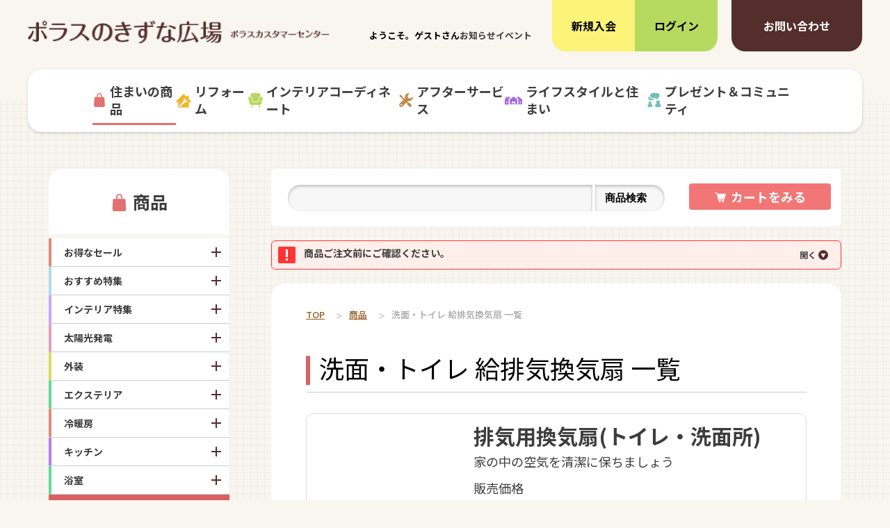

--- FILE ---
content_type: text/html
request_url: https://www.polus-cs.net/shop/list.php?c1=10&c2=238
body_size: 85005
content:
<!DOCTYPE html>
<html itemscope="" itemid="" itemtype="http://schema.org/WebPage" xmlns="http://www.w3.org/1999/xhtml" lang="ja">
<head>
<meta charset="utf-8">
<title itemprop="name">住まいるSHOP | ポラスのきずな広場</title>
<meta name="viewport" content="width=device-width,initial-scale=1">
<meta name="description" content="ポラスカスタマーセンター ポラスのきずな広場「住まいるSHOP」は、住まいのプロが提案するオススメ商品を掲載したオンラインショップです。お得な情報満載のこのコーナー！きずな広場は、暮しに役立つ情報を配信するお客様のためのホームページです。">
<meta name="keywords" content="住まいるSHOP,カスタマーセンター,ポラス">
<meta name="robots" content="all">
<meta name="format-detection" content="telephone=no">
<meta property="fb:app_id" content="214980161960913" />
<meta property="fb:admins" content="100002868599230" />
<meta property="og:url" content="https://www.polus-cs.net/shop/list.php?c1=10&c2=238">
<meta property="og:type" content="article">
<meta property="og:title" content="住まいるSHOP | ポラスのきずな広場">
<meta property="og:description" content="ポラスカスタマーセンター ポラスのきずな広場「住まいるSHOP」は、住まいのプロが提案するオススメ商品を掲載したオンラインショップです。お得な情報満載のこのコーナー！きずな広場は、暮しに役立つ情報を配信するお客様のためのホームページです。">
<meta property="og:image" content="https://www.polus-cs.net/common/img/ogp.jpg">
<meta property="og:site_name" content="ポラスのきずな広場 ポラスカスタマーセンター">
<meta property="og:locale" content="ja_JP">
<link rel="icon" href="/favicon.ico" type="image/vnd.microsoft.icon" />
<link rel="shortcut icon" href="/favicon.ico" type="image/vnd.microsoft.icon" />
<link rel="apple-touch-icon" href="/common/img/apple_touch_icon.jpg">

<link rel="preconnect" href="https://fonts.googleapis.com">
<link rel="preconnect" href="https://fonts.gstatic.com" crossorigin>
<link href="https://fonts.googleapis.com/css2?family=Noto+Sans+JP:wght@400;500;700&display=swap" rel="stylesheet">
<link rel="stylesheet" href="/assets/styles/reset.css">
<link rel="stylesheet" href="/assets/styles/common.css">
<link rel="stylesheet" href="/assets/styles/base.css?v=20221004">
<link rel="preload" href="/assets/styles/page.css?v=20221004" as="style">
<link rel="stylesheet" href="/assets/styles/page.css?v=20221004" media="print" onload="this.media='all'; this.onload=null;">
<script src="https://ajax.googleapis.com/ajax/libs/jquery/3.6.0/jquery.min.js" defer></script>
<script src="/assets/scripts/base.js?v=20221004" defer></script>

<script>
  (function(i,s,o,g,r,a,m){i['GoogleAnalyticsObject']=r;i[r]=i[r]||function(){
  (i[r].q=i[r].q||[]).push(arguments)},i[r].l=1*new Date();a=s.createElement(o),
  m=s.getElementsByTagName(o)[0];a.async=1;a.src=g;m.parentNode.insertBefore(a,m)
  })(window,document,'script','//www.google-analytics.com/analytics.js','ga');

  ga('create', 'UA-24381900-52', 'auto');
  ga('send', 'pageview');
</script>
<!-- Global site tag (gtag.js) - Google Analytics -->
<script async src="https://www.googletagmanager.com/gtag/js?id=G-LXVC8HPJ4P"></script>
<script>
  window.dataLayer = window.dataLayer || [];
  function gtag(){dataLayer.push(arguments);}
  gtag('js', new Date());

  gtag('config', 'G-LXVC8HPJ4P');
</script>

<!-- All Header Tag [S]-->
<!-- Google Tag Manager 2024/6/25(火) [S] -->
<script>(function(w,d,s,l,i){w[l]=w[l]||[];w[l].push({'gtm.start':
new Date().getTime(),event:'gtm.js'});var f=d.getElementsByTagName(s)[0],
j=d.createElement(s),dl=l!='dataLayer'?'&l='+l:'';j.async=true;j.src=
'https://www.googletagmanager.com/gtm.js?id='+i+dl;f.parentNode.insertBefore(j,f);
})(window,document,'script','dataLayer','GTM-K9H74656');</script>
<!-- End Google Tag Manager 2024/6/25(火) [E] -->
<!-- All Header Tag [E]-->

</head>
<body class="shop">
<!-- All Body Tag [S]-->
<!-- Google Tag Manager (noscript) 2024/6/25(火) [S] -->
<noscript><iframe src="https://www.googletagmanager.com/ns.html?id=GTM-K9H74656" height="0" width="0" style="display:none;visibility:hidden"></iframe></noscript>
<!-- End Google Tag Manager (noscript) 2024/6/25(火) [E] -->
<!-- All Body Tag [E]-->

<svg class="svg-defs" xmlns="http://www.w3.org/2000/svg">
	<!-- pattern0 -->
	<symbol version="1.1" id="icon-bag" xmlns="http://www.w3.org/2000/svg" x="0" y="0" viewBox="0 0 20 25.6" xml:space="preserve">
		<path d="M17.7 25.6H2.2c-.1 0-.2-.1-.3-.1-1.3-.4-2.1-1.5-2-2.8.3-4.7.5-9.4.8-14 .1-1.1.3-1.3 1.4-1.3h3.2V4.6C5.5 2.1 7.2.3 9.6 0c2.3-.2 4.4 1.3 4.9 3.6.2.9.1 1.9.1 2.8v1h3.3c.9 0 1.2.2 1.3 1.2 0 .5.1 1.1.1 1.6.2 4.2.5 8.5.7 12.7.1 1.2-.7 2.3-1.9 2.7-.1-.1-.2 0-.4 0zm-5-18.3V4.4c-.1-1.3-1.1-2.4-2.4-2.6-1.2-.1-2.6.7-2.9 1.9-.2 1.2-.2 2.4-.2 3.6h5.5z" fill="currentColor"/>
	</symbol>

	<!-- pattern1 -->
	<symbol id="icon-star" viewBox="0 0 18 18" fill="none" xmlns="http://www.w3.org/2000/svg" xmlns:xlink="http://www.w3.org/1999/xlink">
	<mask id="mask0_1338_166" style="mask-type:alpha" maskUnits="userSpaceOnUse" x="0" y="0" width="18" height="18">
	<rect width="18" height="18" fill="url(#pattern1)"/>
	</mask>
	<g mask="url(#mask0_1338_166)">
	<rect x="-3" y="-3" width="23" height="23" fill="currentColor"/>
	</g>
	<defs>
	<pattern id="pattern1" patternContentUnits="objectBoundingBox" width="1" height="1">
	<use xlink:href="#image0_1338_166" transform="scale(0.00390625)"/>
	</pattern>
	<image id="image0_1338_166" width="256" height="256" xlink:href="[data-uri]"/>
	</defs>
	</symbol>

	<!-- pattern2 -->
	<symbol version="1.1" id="icon-clipboard" xmlns="http://www.w3.org/2000/svg" x="0" y="0" viewBox="0 0 235.5 217.7" xml:space="preserve">
		<path d="M129.6 26.3c10.8-2.8 21.7-5.5 32.5-8.4 7-1.9 13.9-4 20.9-6.1 5.3-1.6 8.3.1 9.9 5.7 13.9 49.2 28 98.4 42.1 147.6 1.6 5.7-.5 8.4-5.6 9.9-48.8 14-97.6 28-146.3 42.1-5.5 1.6-8.7.4-10.4-5.7-13.9-49-27.8-98-42-146.9-1.9-6.5.6-9.1 6.4-10.6 16.7-4.6 33.2-9.5 50.6-14.4-3.3-11.7-7.7-23.8 2.9-33.1 4.1-3.5 10.3-6 15.7-6.4 13.5-.9 23.8 11.2 23.4 26.2-3 1.4-6.1 2.8-9.2 4.3.5 1.7.8 3 1.2 4.4 2.6 9.3 5.4 18.4 7.7 27.8 1.6 6.7-1.9 12.2-7.8 13.7-6.1 1.5-11.2-1.4-13.7-7.9-.7-2-.8-4.5-2.1-5.8-1.6-1.6-4.5-3.3-6.2-2.8-1.7.5-4.1 3.8-3.9 5.6 1.8 14.8 11.5 23.3 24.6 22.6 12.8-.7 22.4-12.1 20.5-25.1-.9-6-2.8-11.9-4.6-17.7-2-6.5-4.4-12.7-6.6-19zM120 30c-2.4-7.7-1.9-16.3-10.7-18.3-3.4-.8-8.8.9-11.2 3.4-6.2 6.5-1.3 13.5.7 20.9 7.1-2 13.7-3.9 21.2-6z" fill="currentColor"/>
		<path d="M73.2 31.7c-12.5 3.6-25 7.3-37.6 10.8C19.9 47 16 54 20.4 69.6c11.6 40.7 23.1 81.3 34.7 122 .6 2.2 1.2 4.5 2 7.5-2.4.2-4.3.5-6.3.5-13.6 0-27.2.1-40.8 0-8.7 0-9.9-1.1-9.9-9.6C.1 139.9.1 89.7 0 39.6c0-6.5 2.2-9.5 9-9.5 21.3.2 42.7.1 64 .1.1.5.1 1 .2 1.5z" fill="currentColor"/>
	</symbol>

	<!-- pattern3 -->
	<symbol version="1.1" id="icon-condo" xmlns="http://www.w3.org/2000/svg" x="0" y="0" viewBox="0 0 20 9.2" xml:space="preserve">
		<path d="M0 3.4c.3-.2.6-.4.9-.7.1 0 .1-.2.1-.3V.2h1.2v1.6C3 1.2 3.7.6 4.5 0c.6.5 1.2.9 1.8 1.4-.6.5-1.1.9-1.7 1.3-.2.2-.2.3-.2.6v6H0V3.4zm1.6 4.2h1.1V5.9H1.6v1.7z" fill="currentColor"/>
		<path d="M10 0c1.2 1 2.4 2 3.7 2.9.6.4.8.9.8 1.6-.1 1.4 0 2.9 0 4.3v.4h-2.3V6H8v3.2H5.7V3.9c0-.2.1-.4.2-.5L10.1.1C9.9.1 10 0 10 0z" fill="currentColor"/>
		<path d="M20 9.2h-4.4V3.4c0-.3-.1-.5-.3-.7-.5-.4-1-.8-1.6-1.2.6-.5 1.2-.9 1.8-1.4.1.1.2.2.3.2 1.3 1 2.6 2 3.9 3.1.2 0 .3.1.3.3v5.5zm-1.6-1.6V5.9h-1.1v1.7h1.1zm-7.5-.5v2.1H9V7.1h1.9z" fill="currentColor"/>
	</symbol>

	<!-- pattern4 -->
	<symbol version="1.1" id="icon-chat" xmlns="http://www.w3.org/2000/svg" x="0" y="0" viewBox="0 0 20 20.6" xml:space="preserve">
		<path d="M14.6 0c.2 0 .3.1.5.1 1.6.4 2.8 1.9 2.8 3.6 0 1.7-1.2 3.2-2.9 3.5-.1 0-.1 0-.2.1v1.4c0 .1 0 .3-.1.4-.1.3-.5.4-.8.2-.2-.2-.5-.4-.7-.6-.5-.4-1.1-.9-1.6-1.3-.1-.1-.2-.1-.4-.1H7.3C5.8 7.3 4.4 6.1 4 4.7 3.5 2.5 4.8.4 7.1 0h7.5zm-1 15.5c-1.2-1.2-1-3 0-3.9 1.1-1 2.7-1 3.8-.1 1.1.9 1.4 2.7.1 4 .1 0 .2.1.2.1.9.5 1.6 1.1 2 2 .7 1.3-.2 2.9-1.7 3h-5c-1.6 0-2.5-1.8-1.7-3.1.5-.8 1.2-1.4 2-1.8.1-.1.2-.2.3-.2zm-11.7.9c-.5-.6-.6-1.2-.5-2 .1-.5.4-1 .8-1.3.9-.7 2.1-.6 2.9.1.8.7 1.1 2 .3 3.2.3.2.5.4.8.6.5.4.9.8 1 1.4.3 1-.5 2.1-1.6 2.1h-4c-1.3 0-2-1.5-1.4-2.6.3-.5.8-1 1.3-1.3.2-.1.3-.1.4-.2z" fill="currentColor"/>
		<path d="M2.8 4.8c.2.5.3.9.6 1.4.9 1.5 2.3 2.3 4 2.4h3.3c-.2.5-.6.9-1 1.1-.5.3-1 .4-1.5.4H5.9c-.1 0-.2 0-.3.1-.5.4-.9.7-1.3 1.1-.2.2-.5.3-.7.1-.3-.1-.4-.4-.4-.7v-.6c0-.1 0-.2-.2-.3-.9-.1-1.4-.7-1.8-1.5-.6-1.3.2-3 1.6-3.5z" fill="currentColor"/>
	</symbol>

	<!-- pattern5 -->
	<symbol version="1.1" id="icon-people" xmlns="http://www.w3.org/2000/svg" x="0" y="0" viewBox="0 0 20 18.2" xml:space="preserve">
		<path d="M20 17.2c-.2.3-.4.4-.8.4h-3.3v-2.9c0-.9-.3-1.7-.8-2.5 0 0 0-.1-.1-.1.4-.1.8-.2 1.2-.4-.7-.1-1.2-.4-1.6-1-.4-.6-.5-1.2-.3-1.9.3-1.1 1.3-1.9 2.5-1.8 1.1.1 2 1.1 2.1 2.2.1 1-.6 2.2-2 2.4.2 0 .3.1.4.1 1.5.3 2.6 1.5 2.8 3v.1c-.1.9-.1 1.6-.1 2.4zm-9.6-6.6c.3 0 .5.1.7.1 2.1.5 3.6 2.3 3.7 4.5v2.4c0 .4-.2.6-.6.6H6.1c-.4 0-.6-.2-.6-.6v-2.4c0-2.3 1.8-4.3 4.1-4.5h.2C8 10.4 7.1 8.9 7.2 7.5c.2-1.5 1.4-2.6 2.9-2.7 1.5 0 2.7 1.1 3 2.5 0 1.3-.8 3-2.7 3.3zm-7.2 1.2C1.5 11.4 1 9.9 1.2 9c.2-1.1 1.3-2 2.4-1.9 1.2.1 2.1 1 2.2 2.2.1 1-.5 2.2-2 2.5.2 0 .4.1.7.1.2 0 .4.1.5.2-.2.6-.5 1.1-.6 1.6-.1.5-.2 1-.2 1.5v2.4H.7c-.4 0-.7-.2-.7-.7v-2.1c.2-1.5 1.4-2.8 3-3h.2zm6.3-9.7s0-.1.1-.2c.6-.6 1.1-1.2 1.7-1.7.3-.3.6-.3.9 0 .2.2.2.6 0 .9L9.9 3.4c-.3.2-.6.2-.9-.1-.4-.4-.8-.8-1.2-1.1-.3-.3-.3-.6 0-.9.2-.2.6-.2.9 0 .2.3.5.5.8.8z" fill="currentColor"/>
	</symbol>

	<symbol id="icon-right" viewBox="0 0 14 14" fill="none" xmlns="http://www.w3.org/2000/svg">
	<circle cx="7" cy="7" r="7" fill="white"/>
	<path d="M11 7L5 10.4641L5 3.5359L11 7Z" fill="currentColor"/>
	</symbol>

	<symbol id="icon-right-reversal" viewBox="0 0 14 14" fill="none" xmlns="http://www.w3.org/2000/svg">
	<circle cx="7" cy="7" r="7" fill="currentColor"/>
	<path d="M11 7L5 10.4641L5 3.5359L11 7Z" fill="white"/>
	</symbol>

	<!-- pattern6 -->
	<symbol id="icon-cart" viewBox="0 0 18 18" fill="none" xmlns="http://www.w3.org/2000/svg" xmlns:xlink="http://www.w3.org/1999/xlink">
	<mask id="mask0_1002_15032" style="mask-type:alpha" maskUnits="userSpaceOnUse" x="0" y="0" width="18" height="18">
	<rect width="18" height="18" fill="url(#pattern6)"/>
	</mask>
	<g mask="url(#mask0_1002_15032)">
	<rect x="-1" y="-2" width="24" height="23" fill="currentColor"/>
	</g>
	<defs>
	<pattern id="pattern6" patternContentUnits="objectBoundingBox" width="1" height="1">
	<use xlink:href="#image0_1002_15032" transform="scale(0.00195312)"/>
	</pattern>
	<image id="image0_1002_15032" width="512" height="512" xlink:href="[data-uri]"/>
	</defs>
	</symbol>

	<!-- pattern7 -->
	<symbol id="icon-crown" viewBox="0 0 28 21" fill="none" xmlns="http://www.w3.org/2000/svg" xmlns:xlink="http://www.w3.org/1999/xlink">
	<mask id="mask0_1002_15086" style="mask-type:alpha" maskUnits="userSpaceOnUse" x="0" y="0" width="28" height="21">
	<rect width="28" height="21" fill="url(#pattern7)"/>
	</mask>
	<g mask="url(#mask0_1002_15086)">
	<rect x="0" y="0" width="28" height="21" fill="currentColor"/>
	</g>
	<defs>
	<pattern id="pattern7" patternContentUnits="objectBoundingBox" width="1" height="1">
	<use xlink:href="#image0_1002_15086" transform="scale(0.0178571 0.0238095)"/>
	</pattern>
	<image id="image0_1002_15086" width="56" height="42" xlink:href="[data-uri]"/>
	</defs>
	</symbol>

	<symbol version="1.1" id="icon-tool" xmlns="http://www.w3.org/2000/svg" x="0" y="0" viewBox="0 0 20 20.4" xml:space="preserve">
		<path d="M19.6 5.7c-.7-.7-1.3.5-1.3.5-.5 1-1.6 1.7-2.8 1.7-1.7 0-3.2-1.4-3.2-3.2 0-.9.4-1.8 1.1-2.4 0 0 1.5-1.1 1-1.9-.5-.8-1.8-.4-1.8-.4-2.5.7-4.4 3-4.4 5.8 0 .6.1 1.2.3 1.8l-.7.8-3.5-3.5-.4-.3v-1L1.5 2.3.8 3l-.6.6L1.4 6h1l.3.4 3.5 3.5-5.4 5.4c-1.1 1.2-1.1 3 0 4.2s3 1.2 4.2 0l5.4-5.4 1.5 1.5c-.2.7 0 1.5.6 2l2 2c.8.8 2.2.8 3 0 .8-.8.8-2.2 0-3l-2-2c-.5-.5-1.3-.7-2-.6L12 12.5l.9-.9c.4.1.9.1 1.3.1 2.6 0 4.8-1.6 5.6-4 0 .2.5-1.3-.2-2zM3.2 18.3c-.6 0-1.1-.5-1.1-1.1 0-.6.5-1.1 1.1-1.1s1.1.5 1.1 1.1c-.1.7-.5 1.1-1.1 1.1z" fill="currentColor"/>
	</symbol>

	<symbol version="1.1" id="icon-reform" xmlns="http://www.w3.org/2000/svg" xmlns:xlink="http://www.w3.org/1999/xlink" x="0px" y="0px"
		 viewBox="0 0 20 17.79" style="enable-background:new 0 0 20 17.79;" xml:space="preserve">
	<path fill="currentColor" d="M16.92,6.92V2.28h-2.71v1.94l-2.15-2.15L10,0L0,10l1.48,1.48l1.6-1.6v7.91h5.28h3.28h5.28V9.88l1.6,1.6L20,10L16.92,6.92z
		 M14.33,10.28c-0.4,0.35-0.88,0.56-1.37,0.62c-0.22,0.03-1.32,0.15-1.72,0.55c-0.4,0.4-4.74,4.74-4.74,4.74
		c-0.43,0.43-1.13,0.43-1.56,0c-0.43-0.43-0.43-1.13,0-1.56c0,0,4.24-4.24,4.74-4.74c0.5-0.5,0.31-1.42,0.31-1.64
		c0.02-0.7,0.32-1.4,0.89-1.9C11.3,6,11.78,5.8,12.28,5.73c0.2-0.03,0.32,0,0.32,0c0.05,0,0.1,0.03,0.12,0.07
		c0.02,0.05,0.02,0.1-0.01,0.14l-0.13,0.18l-0.8,1.12c-0.15,0.21-0.09,0.51,0.14,0.68l1.31,0.94c0.23,0.16,0.53,0.12,0.68-0.09
		l0.78-1.09l0.14-0.19c0.03-0.04,0.08-0.06,0.13-0.06c0.05,0.01,0.09,0.05,0.11,0.1c0,0,0.05,0.09,0.09,0.28
		C15.35,8.69,15.06,9.65,14.33,10.28z"/>
	</symbol>

	<symbol version="1.1" id="icon-couch" xmlns="http://www.w3.org/2000/svg" x="0" y="0" viewBox="0 0 20 20.01" xml:space="preserve">
		<path class="st0" d="M17.42 5.08a2.58 2.58 0 0 0-2.58 2.58v3.4c0 .56-.46 1.02-1.02 1.02H6.18c-.56 0-1.02-.46-1.02-1.02v-3.4a2.58 2.58 0 0 0-2.58-2.58C1.15 5.08 0 6.23 0 7.66c0 .92.48 1.73 1.2 2.18.13.08.29.22.29 1.59v2.37c0 1.28 1.04 2.31 2.31 2.31h12.4c1.28 0 2.31-1.04 2.31-2.31v-2.37c0-1.38.15-1.51.29-1.59.72-.46 1.2-1.27 1.2-2.18 0-1.43-1.15-2.58-2.58-2.58zM3.97 20.01h1.22l.92-3.2H4.22zm9.92-3.2.92 3.2h1.22l-.25-3.2z" fill="currentColor"/>
		<path class="st0" d="M5.88 7.66v3.4c0 .17.13.3.3.3h7.65c.17 0 .3-.13.3-.3v-3.4c0-1.58 1.11-2.9 2.59-3.22V3.06A3.06 3.06 0 0 0 13.66 0H6.34a3.06 3.06 0 0 0-3.06 3.06v1.37c1.48.33 2.6 1.65 2.6 3.23z" fill="currentColor"/>
	</symbol>

	<symbol id="icon-bird-ye" xmlns="http://www.w3.org/2000/svg" viewBox="0 0 32 20.398">
		<path d="M19.199 6.939c1.538-1.219 1.314-3.842-1.146-5.653-1.154-.963-4.013-1.49-6.236-1.2a11.5 11.5 0 00-3.9 1.137 14 14 0 013.118 1.948 33.777 33.777 0 013.247 3.244c1.708 1.609 3.534 1.627 4.917.532z" fill="#1d8c45"/>
		<path d="M32 6.131l-2.23-1.494.107 1.492h2.124z" fill="#58351e"/>
		<path d="M29.99 6.428l1.46-2.579-1.816.823.356 1.756z" fill="#58351e"/>
		<path d="M30.032 9.08a13.111 13.111 0 01-11.427 8.007c-7.718.31-13.438-9.227-13.438-9.227s3.648 4.837 13.152-5.636c4.831-5.32 14.752-.337 11.713 6.856z" fill="#f4e558"/>
		<path d="M27.02 5.801a.916.916 0 101.067-.736.916.916 0 00-1.067.736z" fill="#58351e"/><path d="M28.159 5.741a.229.229 0 10.266-.184.23.23 0 00-.266.184z" fill="#fff"/>
		<path d="M.061 5.695c.218-.434.985-.522 1.946-.3-.418-.947-.474-1.759-.069-2.056s1.184.007 1.976.71c.046-1.014.35-1.75.837-1.839.719-.131 1.563 1.2 1.884 2.965a5.473 5.473 0 01-.719 3.439s-.024-.018-.064-.052l.023.055a5.469 5.469 0 01-3.5-.281C.767 7.532-.268 6.348.061 5.695z" fill="#1d8c45"/>
		<path d="M21.883 9.03c1.961.045 3.364 2.273 2.5 5.2-.34 1.465-2.3 3.608-4.249 4.72a11.524 11.524 0 01-3.8 1.445 14 14 0 001.313-3.434 33.688 33.688 0 00.636-4.545c.389-2.311 1.836-3.426 3.6-3.386z" fill="#1d8c45"/>
		<path d="M2.263 6.696c.128-.254.576-.3 1.138-.173-.245-.555-.277-1.029-.041-1.2s.693 0 1.156.415c.027-.593.2-1.024.489-1.075.421-.077.914.7 1.1 1.734a3.2 3.2 0 01-.42 2.011l-.038-.03.013.033a3.2 3.2 0 01-2.048-.164C2.673 7.774 2.067 7.082 2.26 6.7z" fill="#f4e558"/>
	</symbol>

	<symbol id="icon-note" xmlns="http://www.w3.org/2000/svg" viewBox="0 0 22.11 23">
		<path d="M95.528,783.143a4.479,4.479,0,0,0-2.008-.476,4.6,4.6,0,0,0,0,9.2,4.271,4.271,0,0,0,4.318-4.457V777.024c0-.56.657-1,1.21-1h8.542a1.018,1.018,0,0,1,1.005,1.022v6.1a4.489,4.489,0,0,0-2.011-.476,4.6,4.6,0,1,0,4.523,4.6V769.994A1.112,1.112,0,0,0,110,768.868H96.635a1.114,1.114,0,0,0-1.107,1.125Z" transform="translate(-88.997 -768.868)" fill="currentColor" fill-rule="evenodd"/>
	</symbol>

	<symbol id="icon-bubble" xmlns="http://www.w3.org/2000/svg" viewBox="0 0 28 22.15">
		<path d="M297.329,780.18c0-5.471-6.267-9.907-14-9.907s-14,4.436-14,9.907c0,5.2,5.647,9.453,12.832,9.873l5.121,2.274a1.08,1.08,0,0,0,1.447-1.372l-.564-1.474C293.515,788.087,297.329,784.45,297.329,780.18Z" transform="translate(-269.329 -770.273)" fill="currentColor"/>
	</symbol>

	<symbol id="icon-bird_pi" xmlns="http://www.w3.org/2000/svg" viewBox="0 0 32 20.748">
		<g id="icon" transform="translate(0 0)">
			<path d="M19.734,7.413c1.628-1.12,1.581-3.772-.768-5.762C17.872.6,15.034-.12,12.781.016a11.572,11.572,0,0,0-4,.879,14.1,14.1,0,0,1,3,2.169,34.117,34.117,0,0,1,3.043,3.48c1.608,1.733,3.442,1.877,4.907.868Z" transform="translate(-0.5 0)" fill="#e96e06"/>
			<path d="M32.257,7.258l-.345,2.654,1.9-1.1L32.257,7.258Z" transform="translate(-1.816 -0.413)" fill="#603813"/>
			<path d="M30.285,10.341A13.21,13.21,0,0,1,18.256,17.62C10.477,17.409,5.373,7.435,5.373,7.435s3.339,5.11,13.6-4.774c5.217-5.024,14.852.661,11.311,7.682Z" transform="translate(-0.306 -0.043)" fill="#43d68f"/>
			<path d="M28.81,7.167A.924.924,0,1,0,29.932,6.5a.924.924,0,0,0-1.122.669Z" transform="translate(-1.637 -0.368)" fill="#603813"/>
			<path d="M30.032,7.217a.231.231,0,1,0,.282-.166.231.231,0,0,0-.282.166Z" transform="translate(-1.709 -0.401)" fill="#fff"/>
			<path d="M.081,4.969C.33,4.547,1.106,4.511,2.056,4.8,1.7,3.822,1.7,3,2.126,2.731s1.19.088,1.939.849c.115-1.018.47-1.736.965-1.792C5.762,1.7,6.52,3.1,6.723,4.894A5.515,5.515,0,0,1,5.768,8.3s-.024-.02-.061-.057l.019.057a5.509,5.509,0,0,1-3.5-.519C.667,6.864-.293,5.6.081,4.968Z" transform="translate(0 -0.102)" fill="#43d68f"/>
			<path d="M2.357,6.273c.146-.246.6-.268,1.156-.1C3.3,5.6,3.3,5.122,3.554,4.965s.7.051,1.135.5c.066-.594.273-1.015.565-1.047.427-.05.87.764.99,1.817a3.233,3.233,0,0,1-.559,1.993L5.649,8.19l.011.033a3.224,3.224,0,0,1-2.047-.3C2.7,7.381,2.138,6.643,2.358,6.273ZM21.922,9.948c1.969.179,3.228,2.513,2.157,5.4-.44,1.45-2.56,3.471-4.59,4.457A11.623,11.623,0,0,1,15.573,21a14.111,14.111,0,0,0,1.552-3.363,33.926,33.926,0,0,0,.946-4.527c.553-2.3,2.08-3.321,3.851-3.161Z" transform="translate(-0.131 -0.251)" fill="#e96e06"/>
		</g>
	</symbol>
</svg>
<div class="reset">
<header class="l-header-common">
	<div class="logo-container sp-element">
		<a href="https://www.polus-cs.net/" class="logo">
			<span class="main">
				<img src="/assets/images/common/logo_1.png" alt="ポラスのきずな広場">
			</span>
			<span class="sub">
				<img src="/assets/images/common/logo_2.png" alt="ポラスカスタマーセンター">
			</span>
		</a>
	</div>
	<div id="menu-btn" class="menu-btn sp-element">
		<div class="bar-wrap">
			<div class="bar _1"></div>
			<div class="bar _2"></div>
			<div class="bar _3"></div>
		</div>
	</div>

	<div class="l-header-common-inner">
		<div class="l-header-common-head">
			<div class="logo-container pc-element">
				<a href="https://www.polus-cs.net/" class="logo">
					<span class="main">
						<img src="/assets/images/common/logo_1.png" alt="ポラスのきずな広場">
					</span>
					<span class="sub">
						<img src="/assets/images/common/logo_2.png" alt="ポラスカスタマーセンター">
					</span>
				</a>
			</div>
			<div class="link-container">
				<ul class="link-list">
					<li class="item">ようこそ。ゲストさん</li>
					<li class="item pc-element">
						<a href="https://www.polus-cs.net/news/">お知らせ</a>
					</li>
					<li class="item pc-element">
						<a href="https://www.polus-cs.net/event/">イベント</a>
					</li>
				</ul>
				<div class="button-list">
					<div class="button-set">
						<div class="button-dangle-wrap">
							<a href="https://www.polus-cs.net/register/?fst=1&dm=0700129001768724110" class="button-dangle -color_1">新規入会</a>
						</div>
						<div class="button-dangle-wrap">
							<a href="https://www.polus-cs.net/login/" class="button-dangle -color_2">ログイン</a>
						</div>
					</div>
					<div class="button-dangle-wrap pc-element">
						<a href="https://www.polus-cs.net/contact/?dm=0700129001768724110" class="button-dangle">お問い合わせ</a>
					</div>
				</div>
			</div>
		</div>
		<div class="l-header-common-nav">
			<nav class="global-navigation">
				<ul class="global-navigation-list">
					<li class="item">
						<a href="https://www.polus-cs.net/shop/" class="link -color_1 -current"><span class="icon -color_1"><svg class="svg-icon"><use xlink:href="#icon-bag" /></svg></span><p>住まいの商品</p></a>
					</li>
					<li class="item">
						<a href="https://www.polus-cs.net/lp-reform/" class="link -color_8"><span class="icon -color_8"><svg class="svg-icon"><use xlink:href="#icon-reform" /></svg></span><p>リフォーム</p></a>
					</li>
					<li class="item">
						<a href="https://www.polus-cs.net/lp-interior/" class="link -color_9"><span class="icon -color_9"><svg class="svg-icon"><use xlink:href="#icon-couch" /></svg></span><p>インテリアコーディネート</p></a>
					</li>
					<li class="item">
						<a href="https://www.polus-cs.net/lp-after/" class="link -color_7"><span class="icon -color_7"><svg class="svg-icon"><use xlink:href="#icon-tool" /></svg></span><p>アフターサービス</p></a>
					</li>
					<li class="item">
						<a href="https://www.polus-cs.net/lp-housing/" class="link -color_4"><span class="icon -color_4"><svg class="svg-icon"><use xlink:href="#icon-condo" /></svg></span><p>ライフスタイルと住まい</p></a>
					</li>
					<li class="item">
						<a href="https://www.polus-cs.net/lp-present/" class="link -color_5"><span class="icon -color_5"><svg class="svg-icon"><use xlink:href="#icon-chat" /></svg></span><p>プレゼント＆コミュニティ</p></a>
					</li>
				</ul>
			</nav>
		</div>
		<ul class="bottom-link sp-element">
			<li class="item">
				<a href="https://www.polus-cs.net/news/">お知らせ</a>
			</li>
			<li class="item">
				<a href="https://www.polus-cs.net/event/">イベント</a>
			</li>
			<li class="item">
				<a href="https://www.polus-cs.net/contact/?dm=0700129001768724110">お問い合わせ</a>
			</li>
		</ul>
	</div>
</header>
</div>

<div class="f-sidebar">
	<aside class="l-sidebar">
		<div class="l-sidebar-heading">
			<div class="label">
				<span class="icon -color_1"><svg class="svg-icon"><use xlink:href="#icon-bag" /></svg></span><h1><a href="https://www.polus-cs.net/shop/">商品</a></h1>
			</div>
			<div class="sidebar-trigger sp-element">
				<p>一覧を</p>
			</div>
		</div>
		<div class="l-sidebar-body __toggle-body">
			<ul class="o-sidebar">
				<li class="item">
					<div class="label __toggle-trigger " data-cat="お得なセール">お得なセール</div>
					<ul class="list __toggle-body">
						<li class="list-item">
							<a href="https://www.polus-cs.net/shop/detail.php?n=960" class="link ">防犯カメラ</a>
						</li>
						<li class="list-item">
							<a href="https://www.polus-cs.net/shop/detail.php?n=926" class="link ">照明付け替えセール</a>
						</li>
						<li class="list-item">
							<a href="/shop/list.php?c1=29&c2=348" class="link ">水まわりキャンペーン</a>
						</li>
						<li class="list-item">
							<a href="https://www.polus-cs.net/shop/detail.php?n=923" class="link ">カーテンセール</a>
						</li>
					</ul>
				</li>
				<li class="item">
					<div class="label __toggle-trigger " data-cat="おすすめ特集">おすすめ特集</div>
					<ul class="list __toggle-body">
						<li class="list-item">
							<a href="https://www.polus-cs.net/shop/detail.php?n=826" class="link ">防犯特集</a>
						</li>
						<li class="list-item">
							<a href="https://www.polus-cs.net/shop/detail.php?n=620" class="link ">ポラス施工の戸建住宅　ご入居前のお客様限定</a>
						</li>
						<li class="list-item">
							<a href="https://www.polus-cs.net/shop/detail.php?n=539" class="link ">太陽光発電・蓄電池システム</a>
						</li>
						<li class="list-item">
							<a href="https://www.polus-cs.net/shop/detail.php?n=883&c1=17&c2=314" class="link ">時短商品のおすすめ6選</a>
						</li>
						<li class="list-item">
							<a href="https://www.polus-cs.net/shop/detail.php?n=880&c1=17&c2=313" class="link ">ご入居者さまのオススメ商品</a>
						</li>
						<li class="list-item">
							<a href="https://www.polus-cs.net/shop/detail.php?n=675" class="link ">台風・大雨対策</a>
						</li>
						<li class="list-item">
							<a href="https://www.polus-cs.net/shop/detail.php?n=638" class="link ">花粉対策</a>
						</li>
						<li class="list-item">
							<a href="https://www.polus-cs.net/shop/detail.php?n=605" class="link ">冬の寒さ対策</a>
						</li>
						<li class="list-item">
							<a href="https://www.polus-cs.net/shop/detail.php?n=834" class="link ">エクステリア特集</a>
						</li>
						<li class="list-item">
							<a href="https://www.polus-cs.net/shop/detail.php?n=874" class="link ">【徹底お掃除!】水まわり特集</a>
						</li>
						<li class="list-item">
							<a href="https://www.polus-cs.net/shop/detail.php?n=604" class="link ">庭の楽しみ方</a>
						</li>
						<li class="list-item">
							<a href="https://www.polus-cs.net/shop/detail.php?n=606" class="link ">キッチン特集</a>
						</li>
						<li class="list-item">
							<a href="https://www.polus-cs.net/shop/detail.php?n=603" class="link ">収納のコツ特集</a>
						</li>
						<li class="list-item">
							<a href="/shop/list.php?c1=17&c2=340" class="link ">オール電化商品</a>
						</li>
						<li class="list-item">
							<a href="https://www.polus-cs.net/shop/detail.php?n=822" class="link ">1dayリフォーム</a>
						</li>
						<li class="list-item">
							<a href="https://www.polus-cs.net/shop/detail.php?n=715" class="link ">壁面を有効活用しませんか?</a>
						</li>
						<li class="list-item">
							<a href="https://www.polus-cs.net/shop/detail.php?n=876" class="link ">模様替えしませんか?</a>
						</li>
						<li class="list-item">
							<a href="https://www.polus-cs.net/shop/detail.php?n=602" class="link ">ライフスタイルに沿った商品提案</a>
						</li>
						<li class="list-item">
							<a href="https://www.polus-cs.net/shop/detail.php?n=704" class="link ">スッキリーナ収納</a>
						</li>
						<li class="list-item">
							<a href="/shop/list.php?c1=17&c2=315" class="link ">雨でも洗濯物をカラっと乾燥</a>
						</li>
						<li class="list-item">
							<a href="https://www.polus-cs.net/shop/detail.php?n=771" class="link ">高齢者向け防災用品</a>
						</li>
						<li class="list-item">
							<a href="/shop/list.php?c1=17&c2=341" class="link ">ペットにおすすめ商品一覧</a>
						</li>
						<li class="list-item">
							<a href="https://www.polus-cs.net/shop/detail.php?n=579" class="link ">24時間換気交換用フィルター</a>
						</li>
						<li class="list-item">
							<a href="/shop/list.php?c1=17&c2=114" class="link ">★同時施工で施工費が抑えられる</a>
						</li>
					</ul>
				</li>
				<li class="item">
					<div class="label __toggle-trigger " data-cat="インテリア特集">インテリア特集</div>
					<ul class="list __toggle-body">
								<li class="list-item">
									<a href="https://www.polus-cs.net/shop/interior.php" class="link ">TOP</a>
								</li>
								<li class="list-item">
									<a href="https://www.polus-cs.net/shop/coordinate-detail.php?n=3&c1=19&c2=90" class="link ">アンティークカフェ</a>
								</li>
						<li class="list-item">
							<div class="link __toggle-trigger ">インダストリアル</div>
							<ul class="list -child __toggle-body">
								<li class="list-item">
									<a href="https://www.polus-cs.net/shop/coordinate-detail.php?n=5&c1=19&c2=93" class="link ">インダストリアル(1)</a>
								</li>
								<li class="list-item">
									<a href="https://www.polus-cs.net/shop/coordinate-detail.php?n=56&c1=19&c2=233" class="link ">インダストリアル(2)</a>
								</li>
							</ul>
						</li>
								<li class="list-item">
									<a href="https://www.polus-cs.net/shop/coordinate-detail.php?n=65&c1=19&c2=110" class="link ">ウッディモダン</a>
								</li>
						<li class="list-item">
							<div class="link __toggle-trigger ">カフェナチュラル</div>
							<ul class="list -child __toggle-body">
								<li class="list-item">
									<a href="https://www.polus-cs.net/shop/coordinate-detail.php?n=12&c1=19&c2=105" class="link ">カフェナチュラル(1)</a>
								</li>
								<li class="list-item">
									<a href="https://www.polus-cs.net/shop/coordinate-detail.php?n=25&c1=19&c2=131" class="link ">カフェナチュラル(2)</a>
								</li>
							</ul>
						</li>
								<li class="list-item">
									<a href="https://www.polus-cs.net/shop/coordinate-detail.php?n=28&c1=19&c2=140" class="link ">シックモダン(1)</a>
								</li>
								<li class="list-item">
									<a href="https://www.polus-cs.net/shop/coordinate-detail.php?n=64" class="link ">ジャパンディ</a>
								</li>
						<li class="list-item">
							<div class="link __toggle-trigger ">シンプルモダン</div>
							<ul class="list -child __toggle-body">
								<li class="list-item">
									<a href="https://www.polus-cs.net/shop/coordinate-detail.php?n=26&c1=19&c2=133" class="link ">シンプルモダン(1)</a>
								</li>
								<li class="list-item">
									<a href="https://www.polus-cs.net/shop/coordinate-detail.php?n=51&c1=19&c2=219" class="link ">シンプルモダン(2)</a>
								</li>
							</ul>
						</li>
								<li class="list-item">
									<a href="https://www.polus-cs.net/shop/coordinate-detail.php?n=1&c1=19&c2=82" class="link ">西海岸テイスト</a>
								</li>
						<li class="list-item">
							<div class="link __toggle-trigger ">ナチュラル</div>
							<ul class="list -child __toggle-body">
								<li class="list-item">
									<a href="https://www.polus-cs.net/shop/coordinate-detail.php?n=70" class="link ">ナチュラル(1)</a>
								</li>
								<li class="list-item">
									<a href="https://www.polus-cs.net/shop/coordinate-detail.php?n=73&c1=19&c2=358" class="link ">ナチュラル(2)</a>
								</li>
							</ul>
						</li>
								<li class="list-item">
									<a href="https://www.polus-cs.net/shop/coordinate-detail.php?n=49&c1=19&c2=121" class="link ">ナチュラルカフェ</a>
								</li>
						<li class="list-item">
							<div class="link __toggle-trigger ">ナチュラルモダン</div>
							<ul class="list -child __toggle-body">
								<li class="list-item">
									<a href="https://www.polus-cs.net/shop/coordinate-detail.php?n=4&c1=19&c2=91" class="link ">ナチュラルモダン(1)</a>
								</li>
								<li class="list-item">
									<a href="https://www.polus-cs.net/shop/coordinate-detail.php?n=19&c1=19&c2=122" class="link ">ナチュラルモダン(2)</a>
								</li>
								<li class="list-item">
									<a href="https://www.polus-cs.net/shop/coordinate-detail.php?n=22&c1=19&c2=125" class="link ">ナチュラルモダン(3)</a>
								</li>
								<li class="list-item">
									<a href="https://www.polus-cs.net/shop/coordinate-detail.php?n=40&c1=19&c2=163" class="link ">ナチュラルモダン(4)</a>
								</li>
								<li class="list-item">
									<a href="https://www.polus-cs.net/shop/coordinate-detail.php?n=44&c1=19&c2=178" class="link ">ナチュラルモダン(5)</a>
								</li>
								<li class="list-item">
									<a href="https://www.polus-cs.net/shop/coordinate-detail.php?n=47" class="link ">ナチュラルモダン(6)</a>
								</li>
								<li class="list-item">
									<a href="https://www.polus-cs.net/shop/coordinate-detail.php?n=54&c1=19&c2=22" class="link ">ナチュラルモダン(7)</a>
								</li>
								<li class="list-item">
									<a href="https://www.polus-cs.net/shop/coordinate-detail.php?n=55&c1=&c2=228" class="link ">ナチュラルモダン(8)</a>
								</li>
								<li class="list-item">
									<a href="https://www.polus-cs.net/shop/coordinate-detail.php?n=57&c1=19&c2=237" class="link ">ナチュラルモダン(9)</a>
								</li>
							</ul>
						</li>
								<li class="list-item">
									<a href="https://www.polus-cs.net/shop/coordinate-detail.php?n=8&c1=19&c2=99" class="link ">ナチュラルヴィンテージ</a>
								</li>
								<li class="list-item">
									<a href="https://www.polus-cs.net/shop/coordinate-detail.php?n=59&c1=19&c2=256" class="link ">ナチュラルリゾート(1)</a>
								</li>
						<li class="list-item">
							<div class="link __toggle-trigger ">ヴィンテージ</div>
							<ul class="list -child __toggle-body">
								<li class="list-item">
									<a href="https://www.polus-cs.net/shop/coordinate-detail.php?n=32&c1=19&c2=144" class="link ">ヴィンテージ(1)</a>
								</li>
								<li class="list-item">
									<a href="https://www.polus-cs.net/shop/coordinate-detail.php?n=38&c1=19&c2=160" class="link ">ヴィンテージ(2)</a>
								</li>
								<li class="list-item">
									<a href="/shop/list.php?c1=19&c2=350&c3=22" class="link ">ヴィンテージ(3)</a>
								</li>
								<li class="list-item">
									<a href="https://www.polus-cs.net/shop/coordinate-detail.php?n=60&c1=&c2=" class="link ">ヴィンテージxカフェ</a>
								</li>
								<li class="list-item">
									<a href="https://www.polus-cs.net/shop/coordinate-detail.php?n=34&c1=19&c2=151" class="link ">ヴィンテージxボタニカル</a>
								</li>
							</ul>
						</li>
								<li class="list-item">
									<a href="https://www.polus-cs.net/shop/coordinate-detail.php?n=15&c1=19&c2=120" class="link ">ブルックリンスタイル</a>
								</li>
						<li class="list-item">
							<div class="link __toggle-trigger ">フレンチモダン</div>
							<ul class="list -child __toggle-body">
								<li class="list-item">
									<a href="https://www.polus-cs.net/shop/coordinate-detail.php?n=39&c1=19&c2=161" class="link ">フレンチモダン(1)</a>
								</li>
								<li class="list-item">
									<a href="https://www.polus-cs.net/shop/coordinate-detail.php?n=62&c1=19&c2=302" class="link ">フレンチモダン(2)</a>
								</li>
							</ul>
						</li>
						<li class="list-item">
							<div class="link __toggle-trigger ">ボタニカル</div>
							<ul class="list -child __toggle-body">
								<li class="list-item">
									<a href="https://www.polus-cs.net/shop/coordinate-detail.php?n=16&c1=19&c2=119" class="link ">ボタニカル(1)</a>
								</li>
								<li class="list-item">
									<a href="https://www.polus-cs.net/shop/coordinate-detail.php?n=46" class="link ">ボタニカル(2)</a>
								</li>
								<li class="list-item">
									<a href="https://www.polus-cs.net/shop/coordinate-detail.php?n=63&c1=19&c2=309" class="link ">ボタニカル(3)</a>
								</li>
								<li class="list-item">
									<a href="https://www.polus-cs.net/shop/coordinate-detail.php?n=68&c1=19&c2=324" class="link ">ボタニカル(4)</a>
								</li>
							</ul>
						</li>
						<li class="list-item">
							<div class="link __toggle-trigger ">北欧</div>
							<ul class="list -child __toggle-body">
								<li class="list-item">
									<a href="https://www.polus-cs.net/shop/coordinate-detail.php?n=7&c1=19&c2=97" class="link ">北欧(1)</a>
								</li>
								<li class="list-item">
									<a href="https://www.polus-cs.net/shop/coordinate-detail.php?n=27&c1=19&c2=137" class="link ">北欧(2)</a>
								</li>
								<li class="list-item">
									<a href="https://www.polus-cs.net/shop/coordinate-detail.php?n=35&c1=19&c2=153" class="link ">北欧(3)</a>
								</li>
								<li class="list-item">
									<a href="https://www.polus-cs.net/shop/coordinate-detail.php?n=36&c1=19&c2=154" class="link ">北欧(4)</a>
								</li>
								<li class="list-item">
									<a href="https://www.polus-cs.net/shop/coordinate-detail.php?n=48" class="link ">北欧(5)</a>
								</li>
								<li class="list-item">
									<a href="https://www.polus-cs.net/shop/coordinate-detail.php?n=50&c1=&c2=" class="link ">北欧(6)</a>
								</li>
							</ul>
						</li>
								<li class="list-item">
									<a href="https://www.polus-cs.net/shop/coordinate-detail.php?n=2&c1=19&c2=86" class="link ">北欧カフェ</a>
								</li>
						<li class="list-item">
							<div class="link __toggle-trigger ">北欧ナチュラル</div>
							<ul class="list -child __toggle-body">
								<li class="list-item">
									<a href="https://www.polus-cs.net/shop/coordinate-detail.php?n=6&c1=19&c2=96" class="link ">北欧ナチュラル(1)</a>
								</li>
								<li class="list-item">
									<a href="https://www.polus-cs.net/shop/coordinate-detail.php?n=20&c1=19&c2=123" class="link ">北欧ナチュラル(2)</a>
								</li>
								<li class="list-item">
									<a href="https://www.polus-cs.net/shop/coordinate-detail.php?n=29&c1=19&c2=141" class="link ">北欧ナチュラル(3)</a>
								</li>
								<li class="list-item">
									<a href="https://www.polus-cs.net/shop/coordinate-detail.php?n=33&c1=19&c2=145" class="link ">北欧ナチュラル(4) </a>
								</li>
								<li class="list-item">
									<a href="https://www.polus-cs.net/shop/coordinate-detail.php?n=37&c1=19&c2=156" class="link ">北欧ナチュラル(5) </a>
								</li>
								<li class="list-item">
									<a href="https://www.polus-cs.net/shop/coordinate-detail.php?n=42&c1=19&c2=167" class="link ">北欧ナチュラル(6)</a>
								</li>
								<li class="list-item">
									<a href="https://www.polus-cs.net/shop/coordinate-detail.php?n=58&c1=19&c2=247" class="link ">北欧ナチュラル(7)</a>
								</li>
								<li class="list-item">
									<a href="https://www.polus-cs.net/shop/coordinate-detail.php?n=66&c1=&c2=" class="link ">北欧ナチュラル(8)</a>
								</li>
							</ul>
						</li>
								<li class="list-item">
									<a href="https://www.polus-cs.net/shop/coordinate-detail.php?n=11&c1=19&c2=104" class="link ">北欧ヴィンテージ</a>
								</li>
						<li class="list-item">
							<div class="link __toggle-trigger ">北欧モダン</div>
							<ul class="list -child __toggle-body">
								<li class="list-item">
									<a href="https://www.polus-cs.net/shop/coordinate-detail.php?n=14&c1=19&c2=112" class="link ">北欧モダン(1)</a>
								</li>
								<li class="list-item">
									<a href="https://www.polus-cs.net/shop/coordinate-detail.php?n=21&c1=19&c2=124" class="link ">北欧モダン(2)</a>
								</li>
								<li class="list-item">
									<a href="https://www.polus-cs.net/shop/coordinate-detail.php?n=31&c1=19&c2=143" class="link ">北欧モダン(3) </a>
								</li>
								<li class="list-item">
									<a href="https://www.polus-cs.net/shop/coordinate-detail.php?n=53&c1=19&c2=223" class="link ">北欧モダン(4)</a>
								</li>
							</ul>
						</li>
						<li class="list-item">
							<div class="link __toggle-trigger ">モダン</div>
							<ul class="list -child __toggle-body">
								<li class="list-item">
									<a href="https://www.polus-cs.net/shop/coordinate-detail.php?n=67?c1=19&c2=321" class="link ">モダン(2)</a>
								</li>
								<li class="list-item">
									<a href="https://www.polus-cs.net/shop/coordinate-detail.php?n=69&c1=19&c2=327" class="link ">モダン(3)</a>
								</li>
							</ul>
						</li>
						<li class="list-item">
							<div class="link __toggle-trigger ">和モダン</div>
							<ul class="list -child __toggle-body">
								<li class="list-item">
									<a href="https://www.polus-cs.net/shop/coordinate-detail.php?n=17&c1=19&c2=118" class="link ">和モダン(1)</a>
								</li>
								<li class="list-item">
									<a href="https://www.polus-cs.net/shop/coordinate-detail.php?n=24&c1=19&c2=128" class="link ">和モダン(2)</a>
								</li>
								<li class="list-item">
									<a href="https://www.polus-cs.net/shop/coordinate-detail.php?n=30&c1=19&c2=142" class="link ">和モダン(3)</a>
								</li>
								<li class="list-item">
									<a href="https://www.polus-cs.net/shop/coordinate-detail.php?n=45" class="link ">和モダン(4)</a>
								</li>
								<li class="list-item">
									<a href="https://www.polus-cs.net/shop/coordinate-detail.php?n=71" class="link ">和モダン(5)</a>
								</li>
							</ul>
						</li>
					</ul>
				</li>
				<li class="item">
					<div class="label __toggle-trigger " data-cat="太陽光発電">太陽光発電</div>
					<ul class="list __toggle-body">
						<li class="list-item">
							<a href="/shop/list.php?c1=13&c2=41" class="link ">太陽光発電・蓄電池システム</a>
						</li>
					</ul>
				</li>
				<li class="item">
					<div class="label __toggle-trigger " data-cat="外装">外装</div>
					<ul class="list __toggle-body">
						<li class="list-item">
							<a href="/shop/list.php?c1=4&c2=64" class="link ">外装工事</a>
						</li>
						<li class="list-item">
							<a href="/shop/list.php?c1=4&c2=21" class="link ">外装オプション</a>
						</li>
					</ul>
				</li>
				<li class="item">
					<div class="label __toggle-trigger " data-cat="エクステリア">エクステリア</div>
					<ul class="list __toggle-body">
						<li class="list-item">
							<a href="/shop/list.php?c1=1&c2=328" class="link ">水栓柱</a>
						</li>
						<li class="list-item">
							<a href="/shop/list.php?c1=1&c2=243" class="link ">日よけ</a>
						</li>
						<li class="list-item">
							<a href="/shop/list.php?c1=1&c2=100" class="link ">庭まわり</a>
						</li>
						<li class="list-item">
							<a href="/shop/list.php?c1=1&c2=35" class="link ">デッキ</a>
						</li>
						<li class="list-item">
							<a href="/shop/list.php?c1=1&c2=37" class="link ">物置</a>
						</li>
					</ul>
				</li>
				<li class="item">
					<div class="label __toggle-trigger " data-cat="冷暖房">冷暖房</div>
					<ul class="list __toggle-body">
						<li class="list-item">
							<a href="/shop/list.php?c1=14&c2=70" class="link ">エアコン</a>
						</li>
						<li class="list-item">
							<a href="/shop/list.php?c1=14&c2=53" class="link ">洗面所暖房機</a>
						</li>
					</ul>
				</li>
				<li class="item">
					<div class="label __toggle-trigger " data-cat="キッチン">キッチン</div>
					<ul class="list __toggle-body">
						<li class="list-item">
							<a href="/shop/list.php?c1=7&c2=27" class="link ">ビルトインガスコンロ</a>
						</li>
						<li class="list-item">
							<a href="/shop/list.php?c1=7&c2=166" class="link ">IHクッキングヒーター</a>
						</li>
						<li class="list-item">
							<a href="/shop/list.php?c1=7&c2=65" class="link ">レンジフード</a>
						</li>
						<li class="list-item">
							<a href="/shop/list.php?c1=7&c2=62" class="link ">食器洗い乾燥機</a>
						</li>
						<li class="list-item">
							<a href="/shop/list.php?c1=7&c2=28" class="link ">水栓</a>
						</li>
					</ul>
				</li>
				<li class="item">
					<div class="label __toggle-trigger " data-cat="浴室">浴室</div>
					<ul class="list __toggle-body">
						<li class="list-item">
							<a href="/shop/list.php?c1=8&c2=14" class="link ">浴室暖房換気乾燥機</a>
						</li>
					</ul>
				</li>
				<li class="item">
					<div class="label __toggle-trigger __open" data-cat="洗面・トイレ">洗面・トイレ</div>
					<ul class="list __toggle-body">
						<li class="list-item">
							<a href="/shop/list.php?c1=10&c2=241" class="link ">洗面所暖房機</a>
						</li>
						<li class="list-item">
							<a href="/shop/list.php?c1=10&c2=12" class="link ">シャワートイレ</a>
						</li>
						<li class="list-item">
							<a href="/shop/list.php?c1=10&c2=11" class="link ">便器交換</a>
						</li>
						<li class="list-item">
							<a href="/shop/list.php?c1=10&c2=240" class="link ">水栓</a>
						</li>
						<li class="list-item">
							<a href="/shop/list.php?c1=10&c2=238" class="link act">給排気換気扇</a>
						</li>
					</ul>
				</li>
				<li class="item">
					<div class="label __toggle-trigger " data-cat="衣類乾燥機">衣類乾燥機</div>
					<ul class="list __toggle-body">
						<li class="list-item">
							<a href="/shop/list.php?c1=27&c2=52" class="link ">ガス衣類乾燥機</a>
						</li>
					</ul>
				</li>
				<li class="item">
					<div class="label __toggle-trigger " data-cat="給湯設備">給湯設備</div>
					<ul class="list __toggle-body">
						<li class="list-item">
							<a href="/shop/list.php?c1=9&c2=15" class="link ">ガス給湯器</a>
						</li>
						<li class="list-item">
							<a href="/shop/list.php?c1=9&c2=38" class="link ">ハイブリッド給湯器</a>
						</li>
						<li class="list-item">
							<a href="/shop/list.php?c1=9&c2=39" class="link ">エコキュート</a>
						</li>
					</ul>
				</li>
				<li class="item">
					<div class="label __toggle-trigger " data-cat="断熱">断熱</div>
					<ul class="list __toggle-body">
						<li class="list-item">
							<a href="/shop/list.php?c1=12&c2=10" class="link ">断熱窓</a>
						</li>
						<li class="list-item">
							<a href="/shop/list.php?c1=12&c2=43" class="link ">日よけ</a>
						</li>
						<li class="list-item">
							<a href="/shop/list.php?c1=12&c2=9" class="link ">屋根リフォーム</a>
						</li>
					</ul>
				</li>
				<li class="item">
					<div class="label __toggle-trigger " data-cat="居室">居室</div>
					<ul class="list __toggle-body">
						<li class="list-item">
							<a href="/shop/list.php?c1=2&c2=331" class="link ">ペットドア</a>
						</li>
						<li class="list-item">
							<a href="/shop/list.php?c1=2&c2=23" class="link ">間仕切り壁</a>
						</li>
						<li class="list-item">
							<a href="/shop/list.php?c1=2&c2=4" class="link ">収納・棚</a>
						</li>
						<li class="list-item">
							<a href="/shop/list.php?c1=2&c2=157" class="link ">魅せる収納・壁</a>
						</li>
						<li class="list-item">
							<a href="/shop/list.php?c1=2&c2=242" class="link ">断熱窓</a>
						</li>
						<li class="list-item">
							<a href="/shop/list.php?c1=2&c2=3" class="link ">物干し</a>
						</li>
						<li class="list-item">
							<a href="/shop/list.php?c1=2&c2=49" class="link ">カーテン・ロールスクリーン</a>
						</li>
						<li class="list-item">
							<a href="/shop/list.php?c1=2&c2=83" class="link ">ブラインド</a>
						</li>
						<li class="list-item">
							<a href="/shop/list.php?c1=2&c2=192" class="link ">畳</a>
						</li>
						<li class="list-item">
							<a href="/shop/list.php?c1=2&c2=56" class="link ">ラグ・カーペット</a>
						</li>
						<li class="list-item">
							<a href="/shop/list.php?c1=2&c2=40" class="link ">タイル建材</a>
						</li>
						<li class="list-item">
							<a href="/shop/list.php?c1=2&c2=193" class="link ">壁紙</a>
						</li>
						<li class="list-item">
							<a href="/shop/list.php?c1=2&c2=2" class="link ">照明器具</a>
						</li>
						<li class="list-item">
							<a href="/shop/list.php?c1=2&c2=239" class="link ">給排気換気扇</a>
						</li>
					</ul>
				</li>
				<li class="item">
					<div class="label __toggle-trigger " data-cat="ハウスクリーニング">ハウスクリーニング</div>
					<ul class="list __toggle-body">
						<li class="list-item">
							<a href="/shop/list.php?c1=5&c2=50" class="link ">水まわり</a>
						</li>
						<li class="list-item">
							<a href="/shop/list.php?c1=5&c2=25" class="link ">エアコン洗浄</a>
						</li>
					</ul>
				</li>
				<li class="item">
					<div class="label __toggle-trigger " data-cat="玄関">玄関</div>
					<ul class="list __toggle-body">
						<li class="list-item">
							<a href="/shop/list.php?c1=6&c2=353" class="link ">防犯カメラ</a>
						</li>
						<li class="list-item">
							<a href="/shop/list.php?c1=6&c2=347" class="link ">宅配ボックス</a>
						</li>
						<li class="list-item">
							<a href="/shop/list.php?c1=6&c2=17" class="link ">テレビドアホン</a>
						</li>
					</ul>
				</li>
				<li class="item">
					<div class="label __toggle-trigger " data-cat="介護関連">介護関連</div>
					<ul class="list __toggle-body">
						<li class="list-item">
							<a href="/shop/list.php?c1=25&c2=300" class="link ">パラマウントベッド</a>
						</li>
						<li class="list-item">
							<a href="/shop/list.php?c1=25&c2=217" class="link ">介護リフォーム</a>
						</li>
						<li class="list-item">
							<a href="/shop/list.php?c1=25&c2=232" class="link ">介護向け防災用品</a>
						</li>
						<li class="list-item">
							<a href="/shop/list.php?c1=25&c2=244" class="link ">ケアシューズ</a>
						</li>
					</ul>
				</li>
				<li class="item">
					<div class="label __toggle-trigger " data-cat="暮らしアイテム">暮らしアイテム</div>
					<ul class="list __toggle-body">
						<li class="list-item">
							<a href="/shop/list.php?c1=18&c2=75" class="link ">防災用品</a>
						</li>
					</ul>
				</li>
				<li class="item">
					<div class="label __toggle-trigger " data-cat="家具">家具</div>
					<ul class="list __toggle-body">
						<li class="list-item">
							<a href="/shop/list.php?c1=23&c2=146" class="link ">テーブル・チェア</a>
						</li>
						<li class="list-item">
							<a href="/shop/list.php?c1=23&c2=147" class="link ">ソファ</a>
						</li>
						<li class="list-item">
							<a href="/shop/list.php?c1=23&c2=148" class="link ">TVボード</a>
						</li>
						<li class="list-item">
							<a href="/shop/list.php?c1=23&c2=115" class="link ">学習机</a>
						</li>
					</ul>
				</li>
				<li class="item">
					<div class="label __toggle-trigger " data-cat="インテリアコーディネート取り扱い商品">インテリアコーディネート取り扱い商品</div>
					<ul class="list __toggle-body">
						<li class="list-item">
							<a href="https://www.polus-cs.net/shop/list.php?c1=23&c2=147" class="link ">ソファ</a>
						</li>
						<li class="list-item">
							<a href="https://www.polus-cs.net/shop/list.php?c1=23&c2=146" class="link ">テーブル・チェア</a>
						</li>
						<li class="list-item">
							<a href="https://www.polus-cs.net/shop/list.php?c1=23&c2=148" class="link ">TVボード</a>
						</li>
						<li class="list-item">
							<a href="https://www.polus-cs.net/shop/list.php?c1=2&c2=2" class="link ">照明器具</a>
						</li>
						<li class="list-item">
							<a href="https://www.polus-cs.net/shop/list.php?c1=2&c2=56" class="link ">ラグ・カーペット</a>
						</li>
					</ul>
				</li>
				<li class="item">
					<div class="label __toggle-trigger " data-cat="コーティング">コーティング</div>
					<ul class="list __toggle-body">
						<li class="list-item">
							<a href="/shop/list.php?c1=22&c2=187" class="link ">ご入居前のお客様限定</a>
						</li>
						<li class="list-item">
							<a href="/shop/list.php?c1=22&c2=66" class="link ">フロアケア</a>
						</li>
						<li class="list-item">
							<a href="/shop/list.php?c1=22&c2=68" class="link ">リニューコート</a>
						</li>
					</ul>
				</li>
				<li class="item">
					<div class="label __toggle-trigger " data-cat="白蟻">白蟻</div>
					<ul class="list __toggle-body">
						<li class="list-item">
							<a href="/shop/list.php?c1=21&c2=129" class="link ">シロアリ防除工事</a>
						</li>
					</ul>
				</li>
				<li class="item">
					<div class="label __toggle-trigger " data-cat="補修・修繕">補修・修繕</div>
					<ul class="list __toggle-body">
						<li class="list-item">
							<a href="/shop/list.php?c1=11&c2=208" class="link ">張り替え</a>
						</li>
					</ul>
				</li>
				<li class="item">
					<div class="label __toggle-trigger " data-cat="消耗品">消耗品</div>
					<ul class="list __toggle-body">
						<li class="list-item">
							<a href="/shop/list.php?c1=3&c2=34" class="link ">交換用浄水器カートリッジ</a>
						</li>
						<li class="list-item">
							<a href="/shop/list.php?c1=3&c2=6" class="link ">24時間換気交換用フィルター</a>
						</li>
					</ul>
				</li>






			</ul>
		</div>

		<div class="l-aside-banner">
			<ul class="o-aside-banner">

				<li class="item ">
					<a href="../support/garden.php" onclick="this.href=_wa.link(this.href);" >
						<img src="/LxGHg/cs/kz/bnner/f71_bn02.jpg?dm=0700129001768724110" alt="庭のお手入れ" loading="lazy">
					</a>
				</li>
				<li class="item ">
					<a href="https://www.polus-cs.net/shop/detail.php?n=675" onclick="this.href=_wa.link(this.href);" >
						<img src="/LxGHg/cs/kz/bnner/f107_bn01.jpg?dm=0700129001768724110" alt="台風対策" loading="lazy">
					</a>
				</li>
				<li class="item ">
					<a href="../support/warranty/" onclick="this.href=_wa.link(this.href);" >
						<img src="/LxGHg/cs/kz/bnner/f59_bn02.jpg?dm=0700129001768724110" alt="住設ワランティ" loading="lazy">
					</a>
				</li>
				<li class="item ">
					<a href="../fxpg/?fn=21" onclick="this.href=_wa.link(this.href);" target="_blank">
						<img src="/LxGHg/cs/kz/bnner/f94_bn02.jpg?dm=0700129001768724110" alt="かんたん・手軽にできる節約術" loading="lazy">
					</a>
				</li>
				<li class="item ">
					<a href="../fxpg/?fn=32" onclick="this.href=_wa.link(this.href);" target="_blank">
						<img src="/LxGHg/cs/kz/bnner/f93_bn02.jpg?dm=0700129001768724110" alt="収納のお悩みお助けサイト" loading="lazy">
					</a>
				</li>
				<li class="item ">
					<a href="../motto/friend/" onclick="this.href=_wa.link(this.href);" >
						<img src="/LxGHg/cs/kz/bnner/f92_bn02.jpg?dm=0700129001768724110" alt="オトモダチカード" loading="lazy">
					</a>
				</li>
				<li class="item ">
					<a href="../after/inspect/" onclick="this.href=_wa.link(this.href);" target="_blank">
						<img src="/LxGHg/cs/kz/bnner/f63_bn02.jpg?dm=0700129001768724110" alt="定期点検お申込み" loading="lazy">
					</a>
				</li>
				<li class="item ">
					<a href="../after/soudan.php" onclick="this.href=_wa.link(this.href);" >
						<img src="/LxGHg/cs/kz/bnner/f62_bn02.jpg?dm=0700129001768724110" alt="よろず相談室" loading="lazy">
					</a>
				</li>
				<li class="item ">
					<a href="../motto/heartful/" onclick="this.href=_wa.link(this.href);" >
						<img src="/LxGHg/cs/kz/bnner/f60_bn02.jpg?dm=0700129001768724110" alt="ポラスグループハートフルご紹介制度" loading="lazy">
					</a>
				</li>
				<li class="item ">
					<a href="http://www.polus-jsc.com/interior/" onclick="this.href=_wa.link(this.href);" target="_blank">
						<img src="/LxGHg/cs/kz/bnner/f66_bn02.jpg?dm=0700129001768724110" alt="ポラスインテリア" loading="lazy">
					</a>
				</li>

			</ul>
		</div>
	</aside>

	<main class="main">
		<div class="f-card l-search-cart">
			<form action="./list.php" method="post" id="fm_itsearch">
				<div class="o-search">
					<input type="text" value="" name="itsearch" id="itsearch">
					<button type="submit" id="itsearch_btn" class="search-button"><span>商品検索</span></button>
				</div>
			</form>
			<a href="./cart.php" class="o-button -color_4">
				<span class="icon -white"><svg class="svg-icon"><use xlink:href="#icon-cart" /></svg></span>
				<span class="text">カートをみる</span>
			</a>
		</div>

		<div class="l-attention-block">
			<div class="heading __toggle-trigger">
				<div class="text">
					<div class="icon o-icon-attention"></div>
					<p>商品ご注文前にご確認ください。</p>
				</div>
				<div class="trigger-text"></div>
			</div>
			<div class="body __toggle-body">
				<ul>
										<li>※ポラス新築分譲一戸建て、注文住宅ご契約者<span style="color:#ff0000; text-decoration:underline;">でお引渡し後のお客様</span>対象の販売となっております。</li>
					<li>※ポラスグループ施工でない住宅（ポラスの新築分譲マンション含む）は、販売できない、掲載の金額ではご提供できない、追加工事費用が発生するなどの場合がございます。</li>
					<li>※掲載商品は、お引き渡し後の施工となります。一部お引き渡し前でも対応可能な商品もございます。詳しくはお問い合わせください。</li>
				</ul>
			</div>
		</div>

		<div class="l-main -has-bread">
			<div class="o-bread-crumns">
				<ol itemscope='itemscope' itemtype='http://schema.org/BreadcrumbList' class='list'>
<li itemprop='itemListElement' itemscope='itemscope' itemtype='http://schema.org/ListItem' class='item'>
<a itemprop='item' href='/' class='link'><span itemprop='name'>TOP</span></a>
<meta itemprop='position' content='1' /></li>
<li itemprop='itemListElement' itemscope='itemscope' itemtype='http://schema.org/ListItem' class='item'>
<a itemprop='item' href='/shop/' class='link'><span itemprop='name'>商品</span></a>
<meta itemprop='position' content='2' /></li>
<li itemprop='itemListElement' itemscope='itemscope' itemtype='http://schema.org/ListItem' class='item'>
<a itemprop='item' href='' class='link'><span itemprop='name'>洗面・トイレ 給排気換気扇 一覧</span></a>
<meta itemprop='position' content='3' /></li>
</ol>
			</div>

			<div class="l-section">
				<h2 class="o-section-heading" data-cat="洗面・トイレ">洗面・トイレ 給排気換気扇 一覧</h2>
				<ul class="l-article-card-list">
					<li class="item">
						<a href="./detail.php?n=776&c1=10&amp;c2=238" class="o-article-card-list">
							<div class="thumb">
								<div class="container">
									<img src="/LxGHg/cs/kz/shop/776/it_776_l.jpg?dm=0700129001768724110" alt="排気用換気扇(トイレ・洗面所)" loading="lazy">
								</div>
							</div>
							<div class="body">
								<span class="title">排気用換気扇(トイレ・洗面所)</span>
								<p class="content">家の中の空気を清潔に保ちましょう</p>
								<div class="price-area">
									<p>販売価格</p>
									<p class="price"><strong>¥6,500（税込）～</strong></p>
								</div>
								<div class="o-button -arrow-right -color_1 -right">
									<span class="icon"><svg class="svg-icon"><use xlink:href="#icon-right" /></svg></span>
									<span class="text">詳しく見る</span>
								</div>
							</div>
						</a>
					</li>


				</ul>
			</div>

			<div class="l-conversion-block -mini">
				<div class="content">
					<h2 class="heading">ご相談お待ちしております。</h2>
					<p>上記以外の商品、リフォームについてのご相談はこちらから。</p>
				</div>
				<div class="button">
					<a href="https://www.polus-cs.net/support/reform/rf_reg.php?dm=0700129001768724110" class="o-button -arrow-right -color_3">
						<span class="icon"><svg class="svg-icon"><use xlink:href="#icon-right" /></svg></span>
						<span class="text">ご相談はこちら（無料）</span>
					</a>
				</div>
			</div>

			<div class="l-section">
				<h2 class="o-section-title">人気商品ランキング</h2>
				<div class="l-grid -col_3">
					<a href="./detail.php?n=847" class="o-card -square-thumb">
						<div class="thumb">
							<img src="/LxGHg/cs/kz/shop/847/it_847_l.jpg?dm=0700129001768724110" alt="" loading="lazy">
						</div>
						<div class="body">
							<p class="label -initial"><span class="icon -color_1"><svg class="svg-icon"><use xlink:href="#icon-crown" /></svg></span>NO.1</p>
							<p class="detail">階段用ロールスクリーン★</p>
						</div>
					</a>
					<a href="./detail.php?n=613" class="o-card -square-thumb">
						<div class="thumb">
							<img src="/LxGHg/cs/kz/shop/613/it_613_l.jpg?dm=0700129001768724110" alt="" loading="lazy">
						</div>
						<div class="body">
							<p class="label -initial"><span class="icon -color_2"><svg class="svg-icon"><use xlink:href="#icon-crown" /></svg></span>NO.2</p>
							<p class="detail">Rinnai  ガス衣類乾燥機　RDT-54S-SV</p>
						</div>
					</a>
					<a href="./detail.php?n=948" class="o-card -square-thumb">
						<div class="thumb">
							<img src="/LxGHg/cs/kz/shop/948/it_948_l.jpg?dm=0700129001768724110" alt="" loading="lazy">
						</div>
						<div class="body">
							<p class="label -initial"><span class="icon -color_3"><svg class="svg-icon"><use xlink:href="#icon-crown" /></svg></span>NO.3</p>
							<p class="detail">モニター付き屋外カメラ</p>
						</div>
					</a>
				</div>
			</div>

		</div>
	</main>

		<div class="l-aside-banner">
			<ul class="o-aside-banner">

				<li class="item ">
					<a href="../support/garden.php" onclick="this.href=_wa.link(this.href);" >
						<img src="/LxGHg/cs/kz/bnner/f71_bn02.jpg?dm=0700129001768724110" alt="庭のお手入れ" loading="lazy">
					</a>
				</li>
				<li class="item ">
					<a href="https://www.polus-cs.net/shop/detail.php?n=675" onclick="this.href=_wa.link(this.href);" >
						<img src="/LxGHg/cs/kz/bnner/f107_bn01.jpg?dm=0700129001768724110" alt="台風対策" loading="lazy">
					</a>
				</li>
				<li class="item ">
					<a href="../support/warranty/" onclick="this.href=_wa.link(this.href);" >
						<img src="/LxGHg/cs/kz/bnner/f59_bn02.jpg?dm=0700129001768724110" alt="住設ワランティ" loading="lazy">
					</a>
				</li>
				<li class="item ">
					<a href="../fxpg/?fn=21" onclick="this.href=_wa.link(this.href);" target="_blank">
						<img src="/LxGHg/cs/kz/bnner/f94_bn02.jpg?dm=0700129001768724110" alt="かんたん・手軽にできる節約術" loading="lazy">
					</a>
				</li>
				<li class="item ">
					<a href="../fxpg/?fn=32" onclick="this.href=_wa.link(this.href);" target="_blank">
						<img src="/LxGHg/cs/kz/bnner/f93_bn02.jpg?dm=0700129001768724110" alt="収納のお悩みお助けサイト" loading="lazy">
					</a>
				</li>
				<li class="item ">
					<a href="../motto/friend/" onclick="this.href=_wa.link(this.href);" >
						<img src="/LxGHg/cs/kz/bnner/f92_bn02.jpg?dm=0700129001768724110" alt="オトモダチカード" loading="lazy">
					</a>
				</li>
				<li class="item ">
					<a href="../after/inspect/" onclick="this.href=_wa.link(this.href);" target="_blank">
						<img src="/LxGHg/cs/kz/bnner/f63_bn02.jpg?dm=0700129001768724110" alt="定期点検お申込み" loading="lazy">
					</a>
				</li>
				<li class="item ">
					<a href="../after/soudan.php" onclick="this.href=_wa.link(this.href);" >
						<img src="/LxGHg/cs/kz/bnner/f62_bn02.jpg?dm=0700129001768724110" alt="よろず相談室" loading="lazy">
					</a>
				</li>
				<li class="item ">
					<a href="../motto/heartful/" onclick="this.href=_wa.link(this.href);" >
						<img src="/LxGHg/cs/kz/bnner/f60_bn02.jpg?dm=0700129001768724110" alt="ポラスグループハートフルご紹介制度" loading="lazy">
					</a>
				</li>
				<li class="item ">
					<a href="http://www.polus-jsc.com/interior/" onclick="this.href=_wa.link(this.href);" target="_blank">
						<img src="/LxGHg/cs/kz/bnner/f66_bn02.jpg?dm=0700129001768724110" alt="ポラスインテリア" loading="lazy">
					</a>
				</li>

			</ul>
		</div>
</div>

<div class="reset">
<footer class="l-footer-common">
	<div class="l-footer-common-inner">
		<div class="site-logo">
			<a href="https://www.polus-cs.net/">
				<img src="/assets/images/common/logo_1.png" alt="ポラスのきずな広場">
			</a>
		</div>
		<ul class="footer-nav">
<!--
			<li class="item">
				<a href="">このサイトについて</a>
			</li>
-->
			<li class="item">
				<a href="/fxpg/?fn=171">利用環境について</a>
			</li>
			<li class="item">
				<a href="https://www.polus.co.jp/privacy" target="blank">プライバシーポリシー</a>
			</li>
			<li class="item">
				<a href="https://www.polus.co.jp/customer-harassment/" target="blank">カスタマーハラスメントポリシー</a>
			</li>
			<li class="item">
				<a href="https://www.polus-cs.net/tokutei.php">特定商取引法に基づく表記</a>
			</li>
			<li class="item">
				<a href="https://www.polus-cs.net/sitemap.php">サイトマップ</a>
			</li>
<!--
			<li class="item">
				<a href="">FAQ</a>
			</li>
-->
			<li class="item">
				<a href="/after/lalapolus.php">ララポラスバックナンバー</a>
			</li>
		</ul>
		<div class="polus-logo">
			<img src="/assets/images/common/logo_group_2.svg" alt="POLUS">
		</div>
		<p class="copyright">COPYRIGHT &copy; POLUS GROUP ALL RIGHTS RESERVED</p>
	</div>

</footer>
</div>

<!-- WebAntenna -->
<script type="text/javascript" src="https://tr.webantenna.info/js/webantenna.js"></script>
<script type="text/javascript">
if ( typeof( webantenna ) == 'function' ) {
 _wa.account = 'WAoKg6-1';
 webantenna();
}
</script>
<noscript>
<img width="1" height="1" alt="" src="https://tr.webantenna.info/_webantenna.png?ga=WAoKg6-1&amp;jse=0">
</noscript>
<!-- end WebAntenna -->
<!-- All Footer Tag [S]-->
<!-- MA TRACKING 2023/3/27(月) [S] -->
<script type='text/javascript'>
piAId = '896571';
piCId = '';
piHostname = 'go.polus-cs.net';

(function() {
function async_load(){
var s = document.createElement('script'); s.type = 'text/javascript';
s.src = ('https:' == document.location.protocol ? 'https://' : 'http://') +
piHostname + '/pd.js';
var c = document.getElementsByTagName('script')[0];
c.parentNode.insertBefore(s, c);
}
if(window.attachEvent) { window.attachEvent('onload', async_load); }
else { window.addEventListener('load', async_load, false); }
})();
</script>
<!-- MA TRACKING 2023/3/27(月) [E] -->
<!-- All Footer Tag [E]-->

</body>
</html>


--- FILE ---
content_type: text/css
request_url: https://www.polus-cs.net/assets/styles/page.css?v=20221004
body_size: 123471
content:
@charset "UTF-8";
@import url("https://fonts.googleapis.com/css2?family=Poppins:wght@200&display=swap");
/* ******************************************************
layout
****************************************************** */
/* ---------------------
l-mainvisual
----------------------*/
.l-mainvisual {
  position: relative;
}

.l-mainvisual .swiper:hover .swiper-button-prev {
  left: 0;
}

.l-mainvisual .swiper:hover .swiper-button-next {
  right: 0;
}

.l-mainvisual .swiper-slide img {
  display: block;
  width: 100%;
}

.l-mainvisual .swiper-button-prev,
.l-mainvisual .swiper-button-next {
  --swiper-navigation-size: 60px;
  background: rgba(255, 255, 255, 0.5);
}

@media screen and (max-width: 768px) {
  .l-mainvisual .swiper-button-prev,
.l-mainvisual .swiper-button-next {
    --swiper-navigation-size: 8vw;
  }
}
.l-mainvisual .swiper-button-prev::after,
.l-mainvisual .swiper-button-next::after {
  color: #542E2C;
  font-size: 20px;
  font-weight: 700;
}

@media screen and (max-width: 768px) {
  .l-mainvisual .swiper-button-prev::after,
.l-mainvisual .swiper-button-next::after {
    font-size: 10px;
    font-size: 1rem;
  }
}
.l-mainvisual .swiper-button-prev {
  left: calc(var(--swiper-navigation-size) / 44 * -27);
  transition: left 0.25s;
}

.l-mainvisual .swiper-button-next {
  right: calc(var(--swiper-navigation-size) / 44 * -27);
  transition: right 0.25s;
}

.l-mainvisual .swiper-pagination {
  position: static;
  margin-top: 18px;
}

@media screen and (max-width: 768px) {
  .l-mainvisual .swiper-pagination {
    margin-top: 1.3333333333vw;
  }
}
.l-mainvisual .swiper-pagination-bullet {
  --swiper-pagination-bullet-width: 17px;
  --swiper-pagination-bullet-height: 17px;
  --swiper-pagination-bullet-inactive-color: #c4c4c4;
  --swiper-pagination-color: #542E2C;
  --swiper-pagination-bullet-horizontal-gap: 10.5px;
}

@media screen and (max-width: 768px) {
  .l-mainvisual .swiper-pagination-bullet {
    --swiper-pagination-bullet-width: 2.6666666667vw;
    --swiper-pagination-bullet-height: 2.6666666667vw;
    --swiper-pagination-bullet-horizontal-gap: 1.3333333333vw;
  }
}
.l-mainvisual .swiper-pagination-bullet:hover {
  background: #542E2C;
  opacity: 1;
}

/* ---------------------
l-bulletin
----------------------*/
.l-bulletin {
  display: flex;
  margin-top: 30px;
  font-size: 18px;
}

@media screen and (max-width: 768px) {
  .l-bulletin {
    margin-top: 4vw;
  }
}
.l-bulletin > .label {
  flex-shrink: 0;
  display: flex;
  align-items: center;
  justify-content: center;
  width: 117px;
  padding: 0.72em 0;
  background: #ff7657;
  border-radius: 20px 0 0 20px;
  color: #fff;
  font-weight: 700;
}

@media screen and (max-width: 768px) {
  .l-bulletin > .label {
    width: 15.3333333333vw;
    padding: 0.2em 0;
    border-radius: 2.6666666667vw 0 0 2.6666666667vw;
    font-size: 10px;
    font-size: 1rem;
  }
}
.l-bulletin > .detail {
  flex-grow: 1;
  padding: 0.72em 20px;
  background: #ffeeea;
  border-radius: 0 20px 20px 0;
}

@media screen and (max-width: 768px) {
  .l-bulletin > .detail {
    padding: 0.2em 1.7333333333vw;
    border-radius: 0 2.6666666667vw 2.6666666667vw 0;
    font-size: 11px;
    font-size: 1.1rem;
    line-height: 1.5;
  }
}
.l-bulletin > .detail * {
  padding: revert;
  border: revert;
  font: revert;
}

.l-bulletin > .detail ul,
.l-bulletin > .detail ol {
  list-style: revert;
}

/* ---------------------
l-section
----------------------*/
* + .l-section {
  margin-top: 40px;
}

@media screen and (max-width: 768px) {
  * + .l-section {
    margin-top: 8vw;
  }
}
.l-section.--button-only {
  margin-top: 30px;
}

@media screen and (max-width: 768px) {
  .l-section.--button-only {
    margin-top: 5.3333333333vw;
  }
}
.l-section.--button-only + .l-section,
.l-section.--button-only + .l-conversion-block:last-child {
  margin-top: 30px;
}

@media screen and (max-width: 768px) {
  .l-section.--button-only + .l-section,
.l-section.--button-only + .l-conversion-block:last-child {
    margin-top: 5.3333333333vw;
  }
}
.l-section.--button-only .o-button:only-child {
  margin-inline: auto;
}

.o-bread-crumns + .l-section {
  margin-top: 38px;
}

@media screen and (max-width: 768px) {
  .o-bread-crumns + .l-section {
    margin-top: 6.1333333333vw;
  }
}
.l-section__lead {
  margin-bottom: 25px;
  font-size: 18px;
  line-height: 1.77;
}

@media screen and (max-width: 768px) {
  .l-section__lead {
    margin-bottom: 5.3333333333vw;
    font-size: 3.2vw;
  }
}
.o-section-title + .l-section__lead {
  margin-top: 17px;
}

@media screen and (max-width: 768px) {
  .o-section-title + .l-section__lead {
    margin-top: 2.6666666667vw;
  }
}
/* ---------------------
l-grid
----------------------*/
.l-grid {
  display: flex;
  flex-wrap: wrap;
}

.o-section-title + .l-grid {
  margin-top: 30px;
}

@media screen and (max-width: 768px) {
  .o-section-title + .l-grid {
    margin-top: 4.2666666667vw;
  }
}
.l-grid.-col_3 {
  row-gap: var(--row-gap, 21px);
  -moz-column-gap: var(--column-gap, 21px);
       column-gap: var(--column-gap, 21px);
}

@media screen and (max-width: 768px) {
  .l-grid.-col_3 {
    gap: 2.6666666667vw;
  }
}
@media screen and (min-width: 769px) {
  .l-grid.-col_3.-wide {
    --column-gap: 30px;
  }
}
@media screen and (min-width: 769px) {
  .l-grid.-col_3.--gap-thin {
    --column-gap: 9px;
    --row-gap: 16px;
  }
}
@media screen and (max-width: 768px) {
  .l-grid.-col_3.-sp-col_1 .o-card {
    width: 100%;
    padding: 0 10vw;
  }
}
@media screen and (max-width: 768px) {
  .l-grid.-col_3.-sp-partition {
    gap: 0;
  }
  .l-grid.-col_3.-sp-partition .o-card {
    padding-top: 5.3333333333vw;
    padding-bottom: 5.3333333333vw;
  }
  .l-grid.-col_3.-sp-partition .o-card + .o-card {
    border-top: 1px solid #D9D9D7;
  }
  .l-grid.-col_3.-sp-partition .o-card:first-child {
    padding-top: 1.3333333333vw;
  }
  .l-grid.-col_3.-sp-partition .o-card:last-child {
    padding-bottom: 0;
  }
}
.l-grid.-col_3 .o-card {
  width: calc((100% - var(--column-gap, 21px) * 2) / 3);
}

@media screen and (max-width: 768px) {
  .l-grid.-col_3 .o-card {
    width: calc((100% - 2.6666666667vw) / 2);
  }
}
.l-grid.-col_3 .o-card .o-button {
  width: 229px;
}

@media screen and (max-width: 768px) {
  .l-grid.-col_3 .o-card .o-button {
    width: 40vw;
  }
}
.l-grid.-col_4 {
  gap: 22px 14px;
}

@media screen and (max-width: 768px) {
  .l-grid.-col_4 {
    gap: 2.6666666667vw;
  }
}
@media screen and (max-width: 768px) {
  .l-grid.-col_4.-secondary {
    row-gap: 4.9333333333vw;
  }
}
@media screen and (min-width: 769px) {
  .l-grid.-col_4.-card-mini {
    row-gap: 14px;
  }
}
@media screen and (max-width: 768px) {
  .l-grid.-col_4.-card-mini {
    row-gap: 1.6vw;
  }
}
@media screen and (max-width: 768px) {
  .l-grid.-col_4.-sp-col_1 .o-card {
    width: 100%;
  }
}
.l-grid.-col_4 .o-card {
  width: calc((100% - 42px) / 4);
}

@media screen and (max-width: 768px) {
  .l-grid.-col_4 .o-card {
    width: calc((100% - 2.6666666667vw) / 2);
  }
}
.l-grid.-sp-swipe {
  row-gap: 60px;
}

@media screen and (max-width: 768px) {
  .l-grid.-sp-swipe {
    flex-wrap: nowrap;
    gap: 0;
  }
}
.l-grid.-sp-swipe .o-card {
  background: none;
}

@media screen and (max-width: 768px) {
  .l-grid.-sp-swipe .o-card {
    height: auto;
  }
}
@media screen and (min-width: 769px) {
  .l-grid.-sp-swipe .o-card:nth-child(4) {
    position: relative;
  }
  .l-grid.-sp-swipe .o-card:nth-child(4)::before {
    position: absolute;
    top: -30px;
    left: 0;
    width: 1040px;
    height: 1px;
    background: #D9D9D7;
    content: "";
  }
}
.l-grid-banner {
  display: flex;
}

.o-section-title + .l-grid-banner {
  margin-top: 25px;
}

@media screen and (max-width: 768px) {
  .o-section-title + .l-grid-banner {
    margin-top: 4.6666666667vw;
  }
}
.l-grid-banner.-col_1 + .l-grid-banner.-col_1 {
  margin-top: 25px;
}

@media screen and (max-width: 768px) {
  .l-grid-banner.-col_1 + .l-grid-banner.-col_1 {
    margin-top: 4.6666666667vw;
  }
}
.l-grid-banner.-col_2 {
  flex-wrap: wrap;
  gap: var(--col2-gap, 40px);
}

@media screen and (max-width: 768px) {
  .l-grid-banner.-col_2 {
    gap: var(--col2-gap, 2.6666666667vw);
  }
}
@media screen and (min-width: 769px) {
  .l-grid-banner.-col_2.-gap-20 {
    --col2-gap: 20px;
  }
}
@media screen and (min-width: 769px) {
  .l-grid-banner.-col_2 .banner {
    width: calc((100% - var(--col2-gap, 40px)) / 2);
  }
}
@media screen and (max-width: 768px) {
  .l-grid-banner.-col_2 .banner {
    width: 100%;
  }
}
.l-grid-banner.-col_4 {
  flex-wrap: wrap;
  gap: 17px;
}

@media screen and (max-width: 768px) {
  .l-grid-banner.-col_4 {
    gap: 2.6666666667vw;
  }
}
@media screen and (min-width: 769px) {
  .l-grid-banner.-col_4 .banner {
    width: calc((100% - 51px) / 4);
  }
}
@media screen and (max-width: 768px) {
  .l-grid-banner.-col_4 .banner {
    width: calc((100% - 2.6666666667vw) / 2);
  }
}
.l-grid-banner .banner:hover {
  opacity: 0.7;
}

.l-grid-banner .banner img {
  display: block;
  width: 100%;
}

/* ---------------------
l-news-list
----------------------*/
.o-section-title + .l-news-list {
  margin-top: 36px;
}

@media screen and (max-width: 768px) {
  .o-section-title + .l-news-list {
    margin-top: 5.7333333333vw;
  }
}
.l-news-list > .item {
  border-bottom: 1px solid #ccc;
}

.l-news-list > .item:first-child {
  border-top: 1px solid #ccc;
}

/* ---------------------
l-article-list
----------------------*/
.o-section-title + .l-article-list {
  margin-top: 36px;
}

@media screen and (max-width: 768px) {
  .o-section-title + .l-article-list {
    margin-top: 5.6vw;
  }
}
.l-article-list > .item {
  border-bottom: 1px solid #ccc;
}

.l-article-list > .item:first-child {
  border-top: 1px solid #ccc;
}

/* ---------------------
l-conversion-block
----------------------*/
.l-conversion-block {
  margin-top: 79px;
  padding: 28px 86px 29px 65px;
  background: #FFEEEA;
  border-radius: 20px;
}

.f-sidebar .l-conversion-block {
  margin-top: 50px;
}

@media screen and (max-width: 768px) {
  .f-sidebar .l-conversion-block {
    margin-top: 12.6666666667vw;
  }
}
.l-article-mainvisual + .l-conversion-block {
  margin-top: 34px;
}

@media screen and (max-width: 768px) {
  .l-article-mainvisual + .l-conversion-block {
    margin-top: 7.8666666667vw;
  }
}
.l-article > .l-conversion-block:last-child {
  margin-top: 95px;
}

@media screen and (max-width: 768px) {
  .l-article > .l-conversion-block:last-child {
    margin-top: 5.8666666667vw;
  }
}
@media screen and (min-width: 769px) {
  .l-conversion-block {
    display: flex;
    justify-content: space-between;
    gap: 40px;
  }
}
@media screen and (max-width: 768px) {
  .l-conversion-block {
    margin-top: 8vw;
    padding: 3.7333333333vw 5.3333333333vw 5.3333333333vw;
    border-radius: 2.6666666667vw;
  }
}
.l-conversion-block > .content > .heading {
  margin-bottom: 0.5em;
  font-size: 22px;
  font-weight: 700;
}

@media screen and (max-width: 768px) {
  .l-conversion-block > .content > .heading {
    margin-bottom: 0.1em;
    font-size: 20px;
    font-size: 2rem;
  }
}
.l-conversion-block > .content > .heading.register-heading {
  font-size: 30px;
  line-height: 1.43;
}

@media screen and (max-width: 768px) {
  .l-conversion-block > .content > .heading.register-heading {
    font-size: 4vw;
    text-align: center;
  }
}
.l-conversion-block > .content .tel {
  font-size: 30px;
  font-weight: 700;
}

@media screen and (max-width: 768px) {
  .l-conversion-block > .content .tel {
    font-size: 30px;
    font-size: 3rem;
  }
}
@media screen and (max-width: 768px) {
  .l-conversion-block > .content .tel + p {
    margin-top: 0.75em;
  }
}
@media screen and (min-width: 769px) {
  .l-conversion-block > .content p {
    font-size: 14px;
    line-height: 1.8;
  }
}
.l-conversion-block > .content p + p {
  margin-top: 1em;
}

.l-conversion-block > .content .tel-list {
  margin-top: 29px;
  font-size: 18px;
}

@media screen and (max-width: 768px) {
  .l-conversion-block > .content .tel-list {
    margin-top: 2.6666666667vw;
    font-size: 12px;
    font-size: 1.2rem;
  }
}
.l-conversion-block > .content .tel-list > .item {
  line-height: 1.8;
}

@media screen and (max-width: 768px) {
  .l-conversion-block > .content .tel-list > .item {
    line-height: 1.5;
  }
}
.l-conversion-block > .content .tel-list > .item b {
  font-weight: 700;
}

.l-conversion-block > .content .tel-list .tel {
  font-weight: inherit;
  font-size: inherit;
}

@media screen and (min-width: 769px) {
  .l-conversion-block > .button {
    display: flex;
    align-items: center;
  }
}
@media screen and (max-width: 768px) {
  .l-conversion-block > .button {
    margin-top: 4.6666666667vw;
  }
}
.l-conversion-block > .button .o-button {
  width: 348px;
  height: 86px;
}

@media screen and (max-width: 768px) {
  .l-conversion-block > .button .o-button {
    width: 49.0666666667vw;
    height: 11.2vw;
    margin: auto;
    font-size: 12px;
    font-size: 1.2rem;
  }
}
@media screen and (min-width: 769px) {
  .l-conversion-block > .button .o-button .icon {
    margin-right: 20px;
  }
}
@media screen and (min-width: 769px) {
  .l-conversion-block .o-button {
    box-shadow: 2px 2px 2px rgba(0, 0, 0, 0.25);
  }
}
@media screen and (min-width: 769px) {
  .l-conversion-block.-mini {
    gap: 32px;
    padding: 40px 50px 50px;
  }
}
@media screen and (min-width: 769px) {
  .l-conversion-block.-mini > .button .o-button {
    width: 296px;
  }
}
@media screen and (min-width: 769px) {
  .l-conversion-block.-low {
    gap: 16px;
    padding: 24px 40px;
  }
}
@media screen and (min-width: 769px) {
  .l-conversion-block.-low > .button .o-button {
    width: 280px;
    height: 64px;
  }
}
.l-conversion-block.-detail {
  padding: 32px 49px 37px 33px;
  color: #000;
}

@media screen and (min-width: 769px) {
  .l-conversion-block.-detail {
    flex-direction: column;
    gap: 26px;
  }
}
@media screen and (max-width: 768px) {
  .l-conversion-block.-detail {
    padding: 2.6666666667vw 2.6666666667vw 5.3333333333vw;
  }
}
.l-conversion-block.-detail > .heading {
  font-size: 22px;
  font-weight: 700;
  line-height: 1.4481818182;
}

@media screen and (max-width: 768px) {
  .l-conversion-block.-detail > .heading {
    margin-bottom: 2.6666666667vw;
    font-size: 20px;
    font-size: 2rem;
    line-height: 1.448;
  }
}
.l-conversion-block.-detail > .container {
  font-size: 14px;
  line-height: 1.8;
}

@media screen and (min-width: 769px) {
  .l-conversion-block.-detail > .container {
    display: flex;
    gap: 21px;
  }
}
@media screen and (max-width: 768px) {
  .l-conversion-block.-detail > .container {
    font-size: 12px;
    font-size: 1.2rem;
    line-height: 1.8;
  }
}
@media screen and (min-width: 769px) {
  .l-conversion-block.-detail > .container .content {
    flex: 1;
    width: 321px;
  }
}
@media screen and (min-width: 769px) {
  .l-conversion-block.-detail > .container .button {
    flex: 1;
  }
}
@media screen and (max-width: 768px) {
  .l-conversion-block.-detail > .container .button {
    margin-top: 3.8666666667vw;
  }
}
@media screen and (min-width: 769px) {
  .l-conversion-block.-detail > .container .button .o-button {
    margin-left: 0;
  }
}
.l-conversion-block.-detail .price {
  font-size: 30px;
  font-weight: 700;
  line-height: 1.448;
}

@media screen and (max-width: 768px) {
  .l-conversion-block.-detail .price {
    font-size: 20px;
    font-size: 2rem;
    line-height: 1.448;
  }
}
.l-conversion-block.-detail .price-area + .o-button {
  margin-top: 17px;
}

@media screen and (max-width: 768px) {
  .l-conversion-block.-detail .price-area + .o-button {
    margin-top: 5.3333333333vw;
  }
}
.l-conversion-block.-detail .o-button.-large {
  width: 296px;
  height: 86px;
}

@media screen and (max-width: 768px) {
  .l-conversion-block.-detail .o-button.-large {
    width: 49.0666666667vw;
    height: 11.2vw;
  }
}
/* ******************************************************
object
****************************************************** */
/* ---------------------
o-section-title
----------------------*/
.o-section-title {
  font-size: 30px;
  font-weight: 700;
  line-height: 1.4;
}

@media screen and (max-width: 768px) {
  .o-section-title {
    font-size: 20px;
    font-size: 2rem;
    line-height: 1.4;
  }
}
.o-section-title.-medium-long {
  font-size: 26px;
}

@media screen and (max-width: 768px) {
  .o-section-title.-medium-long {
    font-size: 20px;
    font-size: 2rem;
  }
}
.o-section-title.-medium {
  font-size: 22px;
  line-height: 1.4;
}

.o-section-title.-small {
  font-size: 18px;
  line-height: 1.4477777778;
}

@media screen and (max-width: 768px) {
  .o-section-title.-small {
    font-size: 13px;
    font-size: 1.3rem;
    line-height: 1.4480769231;
  }
}
/* ---------------------
o-card
----------------------*/
a.o-card:hover {
  opacity: 0.7;
}

.o-card {
  display: block;
  background: #fff;
  border: 1px solid #ddd;
  border-radius: 5px;
  overflow: hidden;
}

@media screen and (max-width: 768px) {
  .o-card {
    border-radius: 0.6666666667vw;
  }
}
.o-card:where(a) {
  transition-property: transform, opacity, background, border, color;
}

.o-card.-secondary {
  border: none;
  border-radius: 0;
}

.o-card.-secondary > .thumb {
  aspect-ratio: 172/128;
}

@media screen and (max-width: 768px) {
  .o-card.-secondary > .thumb {
    aspect-ratio: 325/241;
  }
}
.o-card.-secondary > .body {
  padding: 12px 0 0;
}

@media screen and (max-width: 768px) {
  .o-card.-secondary > .body {
    padding-right: 2.6666666667vw;
  }
}
.o-card.-secondary > .body .detail {
  font-size: 18px;
  line-height: 1.8;
}

@media screen and (max-width: 768px) {
  .o-card.-secondary > .body .detail {
    font-size: 12px;
    font-size: 1.2rem;
    line-height: 1.5;
  }
}
.o-card.-square-thumb {
  border: none;
}

.o-card.-square-thumb > .thumb {
  aspect-ratio: 1;
}

@media screen and (min-width: 769px) {
  .o-card.-square-thumb > .body {
    padding: 14px 0;
  }
}
@media screen and (max-width: 768px) {
  .o-card.-square-thumb > .body {
    padding-top: 3.3333333333vw;
    padding-left: 0;
    padding-right: 0;
  }
}
.o-card.-square-thumb > .body .label {
  margin-bottom: 0.2em;
}

@media screen and (max-width: 768px) {
  .o-card.-square-thumb > .body .label {
    margin-bottom: 0.5em;
  }
}
@media screen and (min-width: 769px) {
  .o-card.-square-thumb > .body .detail {
    font-size: 18px;
    line-height: 1.8;
  }
}
.o-card.-has-btn {
  display: flex;
  flex-direction: column;
}

@media screen and (min-width: 769px) {
  .o-card.-has-btn {
    height: auto;
  }
}
.o-card.-has-btn > .body {
  flex: auto;
  display: flex;
  flex-direction: column;
  justify-content: space-between;
}

.o-card.-list {
  position: relative;
}

.o-card.-list .new-label {
  position: absolute;
  top: 0;
  left: 15px;
  display: flex;
  align-items: center;
  justify-content: center;
  width: 40px;
  height: 20px;
  background: #E9635C;
  border-radius: 0 0 3px 3px;
  color: #fff;
  font-size: 12px;
  font-weight: 700;
}

@media screen and (max-width: 768px) {
  .o-card.-list .new-label {
    width: 9.6vw;
    height: 5.2vw;
    font-size: 2.6666666667vw;
  }
}
.o-card.-list > .body {
  padding: 12px 16px 17px;
}

.o-card > .thumb {
  aspect-ratio: 249/181;
}

@media screen and (max-width: 768px) {
  .o-card > .thumb {
    aspect-ratio: 325/237;
  }
}
.o-card > .thumb img {
  display: block;
  width: 100%;
  height: 100%;
  -o-object-fit: cover;
     object-fit: cover;
}

.o-card > .thumb.-round {
  border-radius: 12px;
  overflow: hidden;
  aspect-ratio: auto;
}

@media screen and (max-width: 768px) {
  .o-card > .thumb.-round {
    border-radius: 1.6vw;
  }
}
.o-card > .thumb.-round img {
  height: auto;
}

.o-card > .body {
  padding: 21px 15px 25px;
}

@media screen and (max-width: 768px) {
  .o-card > .body.-high {
    padding-bottom: 5.8666666667vw;
  }
}
@media screen and (max-width: 768px) {
  .o-card > .body {
    padding: 1.7333333333vw 2.6666666667vw 1.3333333333vw;
  }
}
.o-card > .body .tag {
  display: inline-flex;
  align-items: center;
  margin-bottom: 6px;
  padding: 0.3em 1.65em;
  border: 1px solid #000;
  font-size: 14px;
}

@media screen and (max-width: 768px) {
  .o-card > .body .tag {
    font-size: 8px;
    font-size: 0.8rem;
  }
}
.o-card > .body .tag.-brn {
  background: #542E2C;
  border: none;
  border-radius: 5px;
  color: #fff;
  text-align: center;
}

.o-card > .body .note {
  display: inline;
  font-size: 10px;
}

.o-card > .body .label {
  margin-bottom: 1em;
  font-size: 18px;
  font-weight: 700;
  line-height: 1.4;
}

@media screen and (max-width: 768px) {
  .o-card > .body .label {
    margin-bottom: 0.2em;
    font-size: 13px;
    font-size: 1.3rem;
    line-height: 1.5;
  }
}
@media screen and (min-width: 769px) {
  .o-card > .body .label:where(:not(.-initial)) {
    min-height: 2.8em;
  }
}
.o-card > .body .label.--small {
  margin-bottom: 0.65em;
  font-size: 14px;
  line-height: 1.57;
}

@media screen and (max-width: 768px) {
  .o-card > .body .label.--small {
    font-size: 3.4666666667vw;
  }
}
.o-card > .body .label .icon {
  margin-right: 9px;
  font-size: 28px;
  line-height: 1;
}

@media screen and (max-width: 768px) {
  .o-card > .body .label .icon {
    margin-right: 0.8vw;
    font-size: 17px;
    font-size: 1.7rem;
  }
}
.o-card > .body .label .icon.-color_1 {
  color: #ffd33c;
}

.o-card > .body .label .icon.-color_2 {
  color: #A2D3E6;
}

.o-card > .body .label .icon.-color_3 {
  color: #E0C3BF;
}

@media screen and (max-width: 768px) {
  .o-card > .body .detail.-sp-bold {
    font-weight: 700;
  }
}
.o-card > .body .definition {
  line-height: 1.1;
}

.o-card > .body .definition-label, .o-card > .body .definition-detail {
  display: inline;
  font-size: 12px;
  line-height: 1.5;
}

@media screen and (max-width: 768px) {
  .o-card > .body .definition-label, .o-card > .body .definition-detail {
    font-size: 3.2vw;
  }
}
.o-card > .body > .o-button {
  margin-top: 15px;
}

@media screen and (max-width: 768px) {
  .o-card > .body > .o-button {
    margin-top: 2.1333333333vw;
  }
}
a.o-card-mini:hover {
  opacity: 0.7;
}

.o-card-mini {
  display: flex;
  align-items: center;
  -moz-column-gap: 12px;
       column-gap: 12px;
}

@media screen and (max-width: 768px) {
  .o-card-mini {
    -moz-column-gap: 2.8vw;
         column-gap: 2.8vw;
  }
}
.o-card-mini > .thumb {
  width: 100px;
  overflow: hidden;
  aspect-ratio: 1;
}

@media screen and (min-width: 769px) {
  .o-card-mini > .thumb {
    border-radius: 5px;
  }
}
@media screen and (max-width: 768px) {
  .o-card-mini > .thumb {
    width: 21.0666666667vw;
  }
}
.o-card-mini > .thumb img {
  width: 100%;
}

.o-card-mini > .label {
  display: flex;
  align-items: center;
  font-size: 18px;
  font-weight: 700;
  line-height: 1.4;
}

@media screen and (max-width: 768px) {
  .o-card-mini > .label {
    font-size: 13px;
    font-size: 1.3rem;
    line-height: 1.5;
  }
}
/* ---------------------
o-news-list
----------------------*/
.o-news-list {
  padding: 22px 0 20px;
}

@media screen and (min-width: 769px) {
  .o-news-list {
    display: flex;
    align-items: center;
    gap: 27px;
  }
}
@media screen and (max-width: 768px) {
  .o-news-list {
    padding: 3.8666666667vw 3.3333333333vw;
  }
}
.o-news-list:hover .title {
  text-decoration: none;
}

.o-news-list .meta {
  display: flex;
  align-items: center;
}

@media screen and (min-width: 769px) {
  .o-news-list .meta {
    flex-shrink: 0;
    width: 228px;
  }
}
@media screen and (max-width: 768px) {
  .o-news-list .meta + .title {
    margin-top: 0.6em;
  }
}
.o-news-list .date {
  color: #000;
  font-size: 18px;
  font-weight: 500;
}

@media screen and (max-width: 768px) {
  .o-news-list .date {
    font-size: 11px;
    font-size: 1.1rem;
  }
}
.o-news-list .date + .o-category {
  margin-left: 18px;
}

@media screen and (max-width: 768px) {
  .o-news-list .date + .o-category {
    margin-left: 0.5333333333vw;
  }
}
.o-news-list .title {
  color: #985922;
  font-weight: 700;
  text-decoration: underline;
  text-underline-offset: 1px;
}

@media screen and (min-width: 769px) {
  .o-news-list .title {
    font-size: 18px;
    line-height: 1.8;
  }
}
/* ---------------------
o-article-list
----------------------*/
a.o-article-list:hover {
  opacity: 0.7;
}

.o-article-list {
  display: flex;
  justify-content: space-between;
  gap: 36px;
  padding: 22px 0;
  color: #000;
}

@media screen and (max-width: 768px) {
  .o-article-list {
    gap: 2.9333333333vw;
    padding: 4vw 0;
  }
}
.o-article-list > .thumb {
  flex-basis: 344px;
}

@media screen and (max-width: 768px) {
  .o-article-list > .thumb {
    flex-basis: 216px;
  }
}
.o-article-list > .thumb .container {
  aspect-ratio: 344/190;
}

@media screen and (max-width: 768px) {
  .o-article-list > .thumb .container {
    aspect-ratio: 216/119;
  }
}
.o-article-list > .thumb img {
  display: block;
  width: 100%;
  height: 100%;
  -o-object-fit: cover;
     object-fit: cover;
}

.o-article-list > .body {
  flex-basis: 660px;
}

@media screen and (max-width: 768px) {
  .o-article-list > .body {
    flex-basis: 440px;
  }
}
.o-article-list > .body .meta + .title-wrap {
  margin-top: 1em;
}

@media screen and (max-width: 768px) {
  .o-article-list > .body .meta + .title-wrap {
    margin-top: 0.25em;
  }
}
@media screen and (max-width: 768px) {
  .o-article-list > .body .date {
    font-size: 11px;
    font-size: 1.1rem;
  }
}
.o-article-list > .body .o-category + .date {
  margin-top: 0.5em;
}

.o-article-list > .body .title-wrap .icon {
  margin-right: 7px;
  color: #542E2C;
  font-size: 14px;
  line-height: 1;
}

.o-article-list > .body .title-wrap .icon .svg-icon {
  top: 0;
}

.o-article-list > .body .title {
  font-weight: 700;
}

@media screen and (min-width: 769px) {
  .o-article-list > .body .title {
    font-size: 22px;
    line-height: 1.4481818182;
  }
}
@media screen and (max-width: 768px) {
  .o-article-list > .body .title {
    color: #985922;
    font-size: 12px;
    font-size: 1.2rem;
    line-height: 1.5;
    text-decoration: underline;
    underline-offset: 1px;
  }
}
.o-article-list > .body .content {
  margin-top: 0.75em;
}

@media screen and (min-width: 769px) {
  .o-article-list > .body .content {
    font-size: 18px;
    line-height: 1.8;
  }
}
@media screen and (max-width: 768px) {
  .o-article-list > .body .content {
    margin-top: 0.5em;
  }
}
/* ---------------------
o-button
----------------------*/
.o-button {
  display: flex;
  align-items: center;
  justify-content: center;
  width: 282px;
  height: 48px;
  border-radius: 4px;
}

@media screen and (max-width: 768px) {
  .o-button {
    width: 40vw;
    height: 7.2vw;
    border-radius: 0.5333333333vw;
  }
}
.o-button.--return .icon {
  transform: rotateY(180deg);
}

.o-button:where(a):hover {
  opacity: 0.7;
}

.o-button.-color_1 {
  background: #542E2C;
}

.o-button.-color_1 .icon {
  color: #542E2C;
}

.o-button.-color_2 {
  background: #E27171;
}

.o-button.-color_2 .icon {
  color: #E27171;
}

.o-button.-color_3 {
  background: #E9635C;
}

.o-button.-color_3 .icon {
  color: #E9635C;
}

.o-button.-color_4 {
  background: #F27676;
}

.o-button.-color_4 .icon {
  color: #F27676;
}

.o-button.-color_4 .icon.-white {
  color: #fff;
}

.o-button.-color_5 {
  background: #7e6968;
}

.o-button.-color_5 .icon {
  color: #7e6968;
}

.o-button.-center {
  margin-left: auto;
  margin-right: auto;
}

.o-button.-right {
  margin-left: auto;
}

.o-button .icon {
  margin-right: 7px;
}

@media screen and (max-width: 768px) {
  .o-button .icon {
    margin-right: 1.2vw;
  }
}
.o-button .text {
  color: #fff;
  font-size: 18px;
  font-weight: 700;
}

@media screen and (max-width: 768px) {
  .o-button .text {
    font-size: 11px;
    font-size: 1.1rem;
  }
}
/* ---------------------
o-category
----------------------*/
.o-category {
  display: inline-flex;
  align-items: center;
  justify-content: center;
  border: 1px solid #000;
  color: #000;
}

@media screen and (min-width: 769px) {
  .o-category {
    width: 73px;
    padding: 0.2em;
    line-height: 1.2;
  }
}
@media screen and (max-width: 768px) {
  .o-category {
    height: 4.2666666667vw;
    padding: 0 0.9333333333vw;
    font-size: 11px;
    font-size: 1.1rem;
  }
}
.o-category.-brn {
  background: #542E2C;
  border-radius: 5px;
  color: #fff;
  text-align: center;
}

@media screen and (min-width: 769px) {
  .o-category.-brn {
    font-size: 14px;
  }
}
.o-scroll-message {
  margin-top: -0.5em;
  margin-bottom: 2.5333333333vw;
  text-align: right;
}

.o-scroll-message img {
  width: 32.4vw;
}

/* ******************************************************
page
****************************************************** */
/* ---------------------
news-section
----------------------*/
.news-section .o-button {
  margin-top: 41px;
}

@media screen and (max-width: 768px) {
  .news-section .o-button {
    margin-top: 5.3333333333vw;
  }
}
/* ---------------------
event-section
----------------------*/
.event-section .o-button {
  margin-top: 41px;
}

@media screen and (max-width: 768px) {
  .event-section .o-button {
    margin-top: 5.3333333333vw;
  }
}
/* ---------------------
exclusive-section
----------------------*/
@media screen and (min-width: 769px) {
  .exclusive-section {
    margin-top: 104px;
  }
}
/* ---------------------
activities-section
----------------------*/
.activities-section {
  margin-top: 82px;
}

@media screen and (max-width: 768px) {
  .activities-section {
    margin-top: 7.7333333333vw;
  }
}
.activities-section > .heading {
  display: flex;
  align-items: center;
  margin-bottom: 29px;
}

@media screen and (max-width: 768px) {
  .activities-section > .heading {
    margin-bottom: 6.9333333333vw;
  }
}
.activities-section > .heading img {
  width: 142px;
  margin-right: 19px;
}

@media screen and (max-width: 768px) {
  .activities-section > .heading img {
    width: 20vw;
    margin-right: 2.8vw;
  }
}
.activities-section .o-button {
  margin-top: 41px;
}

@media screen and (max-width: 768px) {
  .activities-section .o-button {
    margin-top: 5.3333333333vw;
  }
}
.o-media {
  display: flex;
  align-items: center;
  gap: 0 40px;
}

@media screen and (max-width: 768px) {
  .o-media:not(.-sp-col):not(.-secondary) {
    display: block;
  }
}
.o-media:where(a):hover {
  opacity: 0.7;
}

@media screen and (max-width: 768px) {
  .o-media.-secondary {
    flex-wrap: wrap;
    align-items: flex-start;
    gap: 2.1333333333vw 0;
  }
}
.o-media.-secondary > .body > .label > .sub {
  color: #fff;
  background-color: #196459;
}

.o-media.-secondary > .body > .label > .main {
  background-color: #E2EDA6;
}

@media screen and (max-width: 768px) {
  .o-media.-secondary > .image {
    width: 26.6666666667vw;
    margin-bottom: 0;
  }
}
@media screen and (max-width: 768px) {
  .o-media.-secondary > .lead {
    width: 100%;
  }
}
@media screen and (max-width: 768px) {
  .o-media.-sp-col {
    align-items: flex-start;
    -moz-column-gap: 2.6666666667vw;
         column-gap: 2.6666666667vw;
  }
}
@media screen and (max-width: 768px) {
  .o-media.-sp-col > .image {
    width: 32vw;
    margin-bottom: 0;
  }
}
@media screen and (max-width: 768px) {
  .o-media.-sp-col > .body > .button {
    margin-left: 0;
  }
}
@media screen and (max-width: 768px) {
  .o-media > .image {
    width: 64vw;
    margin-left: auto;
    margin-right: auto;
    margin-bottom: 3.3333333333vw;
  }
}
@media screen and (max-width: 768px) {
  .o-media > .image.--full-md {
    width: 100%;
  }
}
.o-media > .image > img {
  border-radius: 12px;
}

@media screen and (max-width: 768px) {
  .o-media > .image > img {
    width: 100%;
    border-radius: 1.6vw;
  }
}
.o-media > .body {
  flex: 1;
}

.o-media > .body > .label {
  margin-bottom: 10px;
}

@media screen and (max-width: 768px) {
  .o-media > .body > .label {
    margin-bottom: 2vw;
  }
}
.o-media > .body > .label > .sub {
  display: inline-block;
  padding-left: 12px;
  padding-right: 12px;
  padding-top: 4px;
  padding-bottom: 5px;
  margin-left: 8px;
  margin-bottom: 6px;
  font-size: 15px;
  font-weight: 700;
  border-radius: 4px;
  background-color: #FAEDC8;
}

@media screen and (max-width: 768px) {
  .o-media > .body > .label > .sub {
    padding-left: 1.6vw;
    padding-right: 1.6vw;
    padding-top: 0.5333333333vw;
    padding-bottom: 0.6666666667vw;
    margin-left: 1.0666666667vw;
    margin-bottom: 0.8vw;
    font-size: 2.4vw;
    border-radius: 0.5333333333vw;
  }
}
.o-media > .body > .label > .main {
  margin-top: -10px;
  font-size: 20px;
  font-weight: 700;
  padding-left: 14px;
  padding-right: 14px;
  padding-top: 12px;
  padding-bottom: 10px;
  background-color: #FFF2F0;
}

@media screen and (max-width: 768px) {
  .o-media > .body > .label > .main {
    margin-top: -1.3333333333vw;
    font-size: 3.2vw;
    padding-left: 2.1333333333vw;
    padding-right: 2.1333333333vw;
    padding-top: 1.6vw;
    padding-bottom: 1.3333333333vw;
  }
}
.o-media > .body > .title {
  margin-bottom: 17px;
  font-size: 26px;
  font-weight: 700;
}

@media screen and (max-width: 768px) {
  .o-media > .body > .title {
    margin-bottom: 2.2666666667vw;
    font-size: 18px;
    font-size: 1.8rem;
  }
}
.o-media > .body > .lead {
  font-size: 18px;
  line-height: 1.77;
}

@media screen and (max-width: 768px) {
  .o-media > .body > .lead {
    font-size: 3.2vw;
    line-height: 1.5;
  }
}
.o-media > .body > .button {
  margin-top: 15px;
}

@media screen and (max-width: 768px) {
  .o-media > .body > .button {
    margin-top: 2.1333333333vw;
    margin-left: auto;
    margin-right: auto;
  }
}
.o-alternate-media {
  display: flex;
  gap: 0 40px;
}

@media screen and (max-width: 768px) {
  .o-alternate-media {
    gap: 0;
    flex-direction: column;
  }
}
.o-alternate-media:where(a):hover {
  opacity: 0.7;
}

.o-alternate-media.-secondary > .body > .label > .main {
  background-color: #fff;
}

.o-alternate-media.-secondary > .body > .label > .sub {
  color: #3d3d3d;
  background-color: #E2EDA6;
}

.o-alternate-media.-even > .body {
  order: 2;
}

.o-alternate-media.-even > .body > .label {
  margin-left: -40px;
}

@media screen and (max-width: 768px) {
  .o-alternate-media.-even > .body > .label {
    margin-left: 0;
  }
}
.o-alternate-media.-even > .body > .label > .main {
  margin-right: 0;
  padding-left: 40px;
}

@media screen and (max-width: 768px) {
  .o-alternate-media.-even > .body > .label > .main {
    padding-left: 2.1333333333vw;
  }
}
.o-alternate-media.-even > .image {
  order: 1;
}

.o-alternate-media > .body {
  flex: 1;
}

@media screen and (max-width: 768px) {
  .o-alternate-media > .body {
    order: 2;
  }
}
.o-alternate-media > .body > .label {
  width: auto;
  margin-bottom: 10px;
  margin-right: -40px;
}

@media screen and (max-width: 768px) {
  .o-alternate-media > .body > .label {
    margin-bottom: 2vw;
    margin-right: 0;
  }
}
.o-alternate-media > .body > .label > .sub {
  display: inline-block;
  padding-left: 12px;
  padding-right: 12px;
  padding-top: 4px;
  padding-bottom: 5px;
  margin-left: 8px;
  margin-bottom: 6px;
  color: #fff;
  font-size: 14px;
  font-weight: 700;
  border-radius: 4px;
  background-color: #EE854C;
}

@media screen and (max-width: 768px) {
  .o-alternate-media > .body > .label > .sub {
    padding-left: 1.6vw;
    padding-right: 1.6vw;
    padding-top: 0.5333333333vw;
    padding-bottom: 0.6666666667vw;
    margin-left: 1.0666666667vw;
    margin-bottom: 0.8vw;
    font-size: 2.4vw;
    border-radius: 0.5333333333vw;
  }
}
.o-alternate-media > .body > .label > .main {
  margin-top: -10px;
  font-size: 20px;
  font-weight: 700;
  line-height: 1.4;
  padding-left: 14px;
  padding-right: 40px;
  padding-top: 12px;
  padding-bottom: 10px;
  background-color: #fff;
}

@media screen and (max-width: 768px) {
  .o-alternate-media > .body > .label > .main {
    margin-top: -1.3333333333vw;
    font-size: 3.2vw;
    padding-left: 2.1333333333vw;
    padding-right: 2.1333333333vw;
    padding-top: 1.6vw;
    padding-bottom: 1.3333333333vw;
  }
}
.o-alternate-media > .body > .lead {
  font-size: 18px;
  line-height: 1.77;
}

@media screen and (max-width: 768px) {
  .o-alternate-media > .body > .lead {
    font-size: 3.2vw;
    line-height: 1.5;
  }
}
.o-alternate-media > .body > .button {
  margin-top: 15px;
}

@media screen and (max-width: 768px) {
  .o-alternate-media > .body > .button {
    margin-top: 2.1333333333vw;
    margin-left: auto;
    margin-right: auto;
  }
}
.o-alternate-media > .body > .colors {
  display: flex;
  align-items: center;
  margin-top: 12px;
  margin-bottom: 20px;
}

@media screen and (max-width: 768px) {
  .o-alternate-media > .body > .colors {
    margin-top: 2.6666666667vw;
    margin-bottom: 3.7333333333vw;
  }
}
.o-alternate-media > .body > .colors > .label {
  margin-right: 8px;
  font-size: 14px;
  font-family: "Poppins", sans-serif;
  font-weight: 200;
  line-height: 1;
  letter-spacing: -0.04em;
}

@media screen and (max-width: 768px) {
  .o-alternate-media > .body > .colors > .label {
    margin-right: 1.6vw;
    font-size: 3.2vw;
  }
}
.o-alternate-media > .image {
  width: 59.6153846154%;
}

@media screen and (max-width: 768px) {
  .o-alternate-media > .image {
    order: 1;
    width: 100%;
    margin-bottom: 3.2vw;
  }
}
.o-alternate-media > .image > img {
  width: 100%;
  border-radius: 12px;
}

@media screen and (max-width: 768px) {
  .o-alternate-media > .image > img {
    border-radius: 1.6vw;
  }
}
.o-image.-mask > img {
  border-radius: 20px;
}

@media screen and (max-width: 768px) {
  .o-image.-mask > img {
    border-radius: 1.6vw;
  }
}
.o-image > img {
  display: block;
  width: 100%;
  max-width: 100%;
}

.o-heading-bird {
  position: relative;
  display: flex;
  align-items: center;
  width: 100%;
  min-height: 36px;
  padding-left: 52px;
  margin-bottom: 17px;
  color: #542E2C;
  font-size: 26px;
  background-color: #F7F7F5;
  border-left-width: 4px;
  border-style: solid;
  letter-spacing: -0.04em;
  font-family: "Poppins", sans-serif;
  font-weight: 700;
}

@media screen and (max-width: 768px) {
  .o-heading-bird {
    min-height: 5.8666666667vw;
    margin-bottom: 2.6666666667vw;
    padding-left: 6.9333333333vw;
    font-size: 4vw;
    border-left-width: 0.5333333333vw;
  }
}
.o-heading-bird::before {
  position: absolute;
  top: 50%;
  left: 8px;
  content: "";
  width: 34px;
  height: 22px;
  background-size: 100% auto;
  background-repeat: no-repeat;
  transform: translateY(-50%);
}

@media screen and (max-width: 768px) {
  .o-heading-bird::before {
    left: 1.0666666667vw;
    width: 4.5333333333vw;
    height: 2.9333333333vw;
  }
}
.o-heading-bird.-or {
  border-left-color: #EE854C;
}

.o-heading-bird.-or::before {
  background-image: url(../images/common/img-bird_or.svg);
}

.o-heading-bird.-wb {
  border-left-color: #FF84F1;
}

.o-heading-bird.-wb::before {
  background-image: url(../images/common/img-bird_wb.svg);
}

.o-heading-bird.-pi {
  border-left-color: #196459;
}

.o-heading-bird.-pi::before {
  background-image: url(../images/common/img-bird_pi.svg);
}

.o-heading-bird.-gr {
  border-left-color: #E96E06;
}

.o-heading-bird.-gr::before {
  background-image: url(../images/common/img-bird_gr.svg);
}

.l-lower-hero {
  margin-top: 80px;
  margin-left: -50px;
  margin-right: -50px;
  padding-left: 50px;
  padding-right: 50px;
  padding-bottom: 40px;
}

@media screen and (max-width: 768px) {
  .l-lower-hero {
    margin-top: 6.6666666667vw;
    margin-left: -2.6666666667vw;
    margin-right: -2.6666666667vw;
    padding-left: 2.6666666667vw;
    padding-right: 2.6666666667vw;
    padding-bottom: 8vw;
  }
}
.l-lower-hero.-reform {
  background-color: #FEF9EA;
}

.l-lower-hero.-after {
  background-color: #FEF2EA;
}

.l-lower-hero.-present {
  background-color: #FFF2F4;
}

.l-lower-hero.-interior {
  background-color: #EBF7F4;
}

.l-lower-hero.-housing {
  background-color: #EAFBFE;
}

.l-lower-hero > .image {
  position: relative;
  top: -50px;
  margin-bottom: -50px;
}

@media screen and (max-width: 768px) {
  .l-lower-hero > .image {
    top: -2.6666666667vw;
    margin-bottom: -2.6666666667vw;
  }
}
.l-lower-hero > .image > img {
  display: block;
  width: 100%;
}

.l-lower-hero > .image.-movie {
  display: block;
  width: 100%;
  height: 585px;
}

@media screen and (max-width: 768px) {
  .l-lower-hero > .image.-movie {
    height: 50.1333333333vw;
  }
}
.l-lower-hero > .em {
  margin-top: 30px;
  font-size: 30px;
  font-weight: 700;
  line-height: 1.43;
}

@media screen and (max-width: 768px) {
  .l-lower-hero > .em {
    margin-top: 2.6666666667vw;
    font-size: 5.3333333333vw;
    line-height: 1.42;
  }
}
.l-lower-hero > .lead {
  margin-top: 14px;
  font-size: 18px;
  line-height: 1.77;
}

@media screen and (max-width: 768px) {
  .l-lower-hero > .lead {
    margin-top: 2.6666666667vw;
    font-size: 3.2vw;
    line-height: 1.5;
  }
}
.l-lower-hero > .button {
  width: 440px;
  height: 86px;
  margin-top: 44px;
}

@media screen and (max-width: 768px) {
  .l-lower-hero > .button {
    margin-top: 5.3333333333vw;
    width: 69.3333333333vw;
    height: 11.2vw;
  }
}
.l-lower-hero > .content {
  margin-top: 30px;
  padding: 50px 30px 35px;
  background-color: #fff;
  border-radius: 20px;
}

@media screen and (max-width: 768px) {
  .l-lower-hero > .content {
    margin-top: 8vw;
    padding: 2.6666666667vw 2.6666666667vw 5.3333333333vw;
    border-radius: 2.6666666667vw;
  }
}
.l-lower-hero > .content.-flex {
  display: flex;
  flex-wrap: wrap;
}

@media screen and (max-width: 768px) {
  .l-lower-hero > .content.-flex {
    display: block;
  }
}
@media screen and (max-width: 768px) {
  .l-lower-hero > .content > .col + .col {
    margin-top: 5.3333333333vw;
  }
}
.l-lower-hero > .content > .col.-image {
  width: 48%;
  margin-left: 38px;
}

@media screen and (max-width: 768px) {
  .l-lower-hero > .content > .col.-image {
    width: auto;
    margin-left: 0;
  }
}
@media screen and (max-width: 768px) {
  .l-lower-hero > .content > .col.-image > .image {
    width: 64vw;
    margin-left: 0;
    margin-right: auto;
    margin-left: auto;
    margin-right: auto;
  }
}
@media screen and (max-width: 768px) {
  .l-lower-hero > .content > .col.-image > .image.--full-md {
    width: 100%;
  }
}
.l-lower-hero > .content > .col.-image > .image > img {
  width: 100%;
}

.l-lower-hero > .content > .col.-image > .list {
  display: flex;
  flex-wrap: wrap;
  gap: 15px 32px;
  margin-top: 10px;
}

@media screen and (max-width: 768px) {
  .l-lower-hero > .content > .col.-image > .list {
    padding-left: 4.6666666667vw;
    padding-right: 4.6666666667vw;
    gap: 2.2666666667vw 0;
  }
}
.l-lower-hero > .content > .col.-image > .list > .item {
  display: flex;
  align-items: center;
  font-size: 14px;
  line-height: 1;
}

@media screen and (max-width: 768px) {
  .l-lower-hero > .content > .col.-image > .list > .item {
    width: 100%;
    font-size: 2.4vw;
    font-feature-settings: "palt";
    letter-spacing: 0.02em;
  }
}
.l-lower-hero > .content > .col.-image > .list > .item::before {
  content: "";
  width: 20px;
  height: 20px;
  margin-right: 4px;
  background-color: #F08A46;
  box-sizing: border-box;
}

@media screen and (max-width: 768px) {
  .l-lower-hero > .content > .col.-image > .list > .item::before {
    width: 2.6666666667vw;
    height: 2.6666666667vw;
    margin-right: 1.3333333333vw;
  }
}
.l-lower-hero > .content > .col.-image > .list > .item:last-of-type::before {
  background-color: #fff;
  border: 1px solid #000;
}

.l-lower-hero > .content > .col:not(.-image) {
  flex: 1;
}

.l-lower-hero > .content > .col > .em {
  margin-bottom: 14px;
  font-size: 30px;
  font-weight: 700;
  line-height: 1.43;
}

@media screen and (max-width: 768px) {
  .l-lower-hero > .content > .col > .em {
    margin-bottom: 2.6666666667vw;
    font-size: 5.3333333333vw;
    line-height: 1.42;
  }
}
.l-lower-hero > .content > .col > .lead {
  font-size: 18px;
  line-height: 1.77;
}

@media screen and (max-width: 768px) {
  .l-lower-hero > .content > .col > .lead {
    font-size: 3.2vw;
    line-height: 1.5;
  }
}
.l-lower-hero > .content > .col > .note {
  margin-top: 14px;
  font-size: 14px;
  line-height: 1.69;
}

@media screen and (max-width: 768px) {
  .l-lower-hero > .content > .col > .note {
    margin-top: 2.6666666667vw;
    font-size: 2.4vw;
    line-height: 1.5;
  }
}
.l-lower-hero > .contact {
  display: flex;
  padding-top: 30px;
  padding-bottom: 30px;
  padding-left: 50px;
  padding-right: 50px;
  margin-top: 24px;
  margin-left: -50px;
  margin-right: -50px;
  margin-bottom: -30px;
}

@media screen and (max-width: 768px) {
  .l-lower-hero > .contact {
    display: block;
    margin-top: 3.3333333333vw;
    margin-left: -2.6666666667vw;
    margin-right: -2.6666666667vw;
    margin-bottom: -8vw;
    padding-left: 2.6666666667vw;
    padding-right: 2.6666666667vw;
    padding-top: 5.3333333333vw;
    padding-bottom: 5.3333333333vw;
  }
}
.l-lower-hero > .contact > .label {
  width: 0.3157894737;
  padding-top: 10px;
  padding-bottom: 13px;
  padding-left: 24px;
  padding-right: 12px;
  color: #fff;
  font-size: 18px;
  font-weight: 700;
  line-height: 1.77;
  background-color: #E9635C;
  border-top-left-radius: 20px;
  border-bottom-left-radius: 20px;
}

@media screen and (max-width: 768px) {
  .l-lower-hero > .contact > .label {
    width: auto;
    padding-top: 2.1333333333vw;
    padding-bottom: 2.1333333333vw;
    padding-left: 2.4vw;
    padding-right: 2.4vw;
    font-size: 2.6666666667vw;
    line-height: 1;
    border-top-left-radius: 2.6666666667vw;
    border-top-right-radius: 2.6666666667vw;
    border-bottom-left-radius: 0;
  }
}
.l-lower-hero > .contact > .body {
  flex: 1;
  display: flex;
  align-items: center;
  justify-content: center;
  padding-left: 24px;
  padding-right: 24px;
  font-size: 18px;
  line-height: 1.77;
  background-color: #fff;
  border-top-right-radius: 20px;
  border-bottom-right-radius: 20px;
  text-align: center;
}

@media screen and (max-width: 768px) {
  .l-lower-hero > .contact > .body {
    padding-top: 3.2vw;
    padding-bottom: 3.2vw;
    padding-left: 3.2vw;
    padding-right: 3.2vw;
    font-size: 2.9333333333vw;
    line-height: 1.5;
    border-top-right-radius: 0;
    border-bottom-right-radius: 2.6666666667vw;
    border-bottom-left-radius: 2.6666666667vw;
  }
}
.l-stack-content {
  padding-top: 50px;
  padding-bottom: 50px;
}

@media screen and (max-width: 768px) {
  .l-stack-content {
    padding-top: 5.3333333333vw;
    padding-bottom: 8vw;
  }
}
.l-stack-content + .l-conversion-block {
  margin-top: 0;
}

.l-stack-content:not(.-dull, .-pink) + .l-stack-content:not(.-dull, .-pink) {
  padding-top: 10px;
}

@media screen and (max-width: 768px) {
  .l-stack-content:not(.-dull, .-pink) + .l-stack-content:not(.-dull, .-pink) {
    padding-top: 1.3333333333vw;
  }
}
.l-stack-content.-pink, .l-stack-content.-dull {
  margin-left: -50px;
  margin-right: -50px;
  padding-left: 50px;
  padding-right: 50px;
}

@media screen and (max-width: 768px) {
  .l-stack-content.-pink, .l-stack-content.-dull {
    margin-left: -2.6666666667vw;
    margin-right: -2.6666666667vw;
    padding-left: 2.6666666667vw;
    padding-right: 2.6666666667vw;
  }
}
.l-stack-content.-dull {
  background-color: #F7F7F5;
}

.l-stack-content.-pink {
  background-color: #FFF2F4;
}

.l-stack-content.pickup .l-grid {
  margin-top: 50px;
}

@media screen and (max-width: 768px) {
  .l-stack-content.pickup .l-grid {
    margin-top: 6.6666666667vw;
  }
}
@media screen and (min-width: 769px) {
  .l-stack-content.pickup .o-button {
    height: 86px;
  }
}
@media screen and (max-width: 768px) {
  .l-stack-content.pickup .o-button {
    height: 11.2vw;
  }
}
.l-stack-content > .heading {
  margin-bottom: 30px;
}

@media screen and (max-width: 768px) {
  .l-stack-content > .heading {
    margin-bottom: 4vw;
  }
}
.l-stack-content > .button {
  width: 440px;
  margin-top: 30px;
}

@media screen and (max-width: 768px) {
  .l-stack-content > .button {
    width: 69.3333333333vw;
    margin-top: 4vw;
  }
}
.l-stack-content > a:not([class]):hover {
  opacity: 0.7;
}

.l-stack-content a > .button {
  width: 440px;
  margin-top: 30px;
}

@media screen and (max-width: 768px) {
  .l-stack-content a > .button {
    width: 69.3333333333vw;
    margin-top: 4vw;
  }
}
.l-stack-content > .lead {
  margin-top: 25px;
  font-size: 18px;
  line-height: 1.77;
}

@media screen and (max-width: 768px) {
  .l-stack-content > .lead {
    font-size: 3.2vw;
    line-height: 1.5;
  }
}
.l-stack-content > .lead + * {
  margin-top: 40px;
}

@media screen and (max-width: 768px) {
  .l-stack-content > .lead + * {
    margin-top: 5.3333333333vw;
  }
}
.l-stack-content a > .lead {
  margin-top: 25px;
  font-size: 18px;
  line-height: 1.77;
}

@media screen and (max-width: 768px) {
  .l-stack-content a > .lead {
    font-size: 3.2vw;
    line-height: 1.5;
  }
}
.l-stack-content a > .lead + * {
  margin-top: 40px;
}

@media screen and (max-width: 768px) {
  .l-stack-content a > .lead + * {
    margin-top: 5.3333333333vw;
  }
}
.l-media-list:not(.-bt-none) > .item:first-of-type {
  border-top: 1px solid #D9D9D7;
}

.l-media-list > .item {
  padding-top: 20px;
  padding-bottom: 20px;
  border-bottom: 1px solid #D9D9D7;
}

@media screen and (max-width: 768px) {
  .l-media-list > .item {
    padding-top: 6.6666666667vw;
    padding-bottom: 6.6666666667vw;
  }
}
@media screen and (max-width: 768px) {
  .l-media-list > .item.-secondary {
    border-bottom: none;
    padding-top: 2.6666666667vw;
    padding-bottom: 2.6666666667vw;
  }
}
.l-alternate-medias > .item + .item {
  margin-top: 40px;
}

.l-alternate-medias-swiper {
  overflow: hidden;
}

.l-alternate-medias-swiper .swiper-pagination {
  position: static;
  margin-top: 18px;
}

@media screen and (max-width: 768px) {
  .l-alternate-medias-swiper .swiper-pagination {
    margin-top: 1.3333333333vw;
  }
}
.l-alternate-medias-swiper .swiper-pagination-bullet {
  --swiper-pagination-bullet-width: 17px;
  --swiper-pagination-bullet-height: 17px;
  --swiper-pagination-bullet-inactive-color: #c4c4c4;
  --swiper-pagination-color: #542E2C;
  --swiper-pagination-bullet-horizontal-gap: 10.5px;
}

@media screen and (max-width: 768px) {
  .l-alternate-medias-swiper .swiper-pagination-bullet {
    --swiper-pagination-bullet-width: 2.6666666667vw;
    --swiper-pagination-bullet-height: 2.6666666667vw;
    --swiper-pagination-bullet-horizontal-gap: 1.3333333333vw;
  }
}
.l-alternate-medias-swiper .swiper-pagination-bullet:hover {
  background: #542E2C;
  opacity: 1;
}

.l-housing-medias > .media {
  display: flex;
}

@media screen and (max-width: 768px) {
  .l-housing-medias > .media {
    flex-direction: column;
  }
}
@media screen and (max-width: 768px) {
  .l-housing-medias > .media + .media {
    margin-top: 8vw !important;
  }
}
.l-housing-medias > .media.-even > .image {
  order: 1;
}

.l-housing-medias > .media.-even > .body {
  order: 2;
  padding-left: 40px;
  padding-right: 0;
}

.l-housing-medias > .media.-type1 > .body {
  padding-top: 40px;
}

.l-housing-medias > .media.-type2 {
  align-items: flex-end;
  margin-top: -103px;
}

@media screen and (max-width: 768px) {
  .l-housing-medias > .media.-type2 {
    margin-top: 0;
  }
}
.l-housing-medias > .media.-type2 > .image {
  padding-left: 80px;
}

@media screen and (max-width: 768px) {
  .l-housing-medias > .media.-type2 > .image > img {
    width: 55.2vw;
  }
}
.l-housing-medias > .media.-type3 {
  margin-top: -100px;
}

@media screen and (max-width: 768px) {
  .l-housing-medias > .media.-type3 {
    margin-top: 0;
  }
}
.l-housing-medias > .media.-type3 > .body {
  padding-top: 150px;
}

.l-housing-medias > .media.-type3 > .body > .label {
  font-size: 24px;
}

@media screen and (max-width: 768px) {
  .l-housing-medias > .media.-type3 > .body > .label {
    font-size: 3.2vw;
  }
}
.l-housing-medias > .media.-type4 > .body {
  padding-top: 16px;
}

.l-housing-medias > .media.-type5 {
  margin-top: -40px;
  align-items: flex-end;
}

@media screen and (max-width: 768px) {
  .l-housing-medias > .media.-type5 {
    margin-top: 0;
  }
}
.l-housing-medias > .media.-type5 > .body > .label {
  font-size: 24px;
}

@media screen and (max-width: 768px) {
  .l-housing-medias > .media.-type5 > .body > .label {
    font-size: 3.2vw;
  }
}
.l-housing-medias > .media > .body {
  flex: 1;
}

@media screen and (max-width: 768px) {
  .l-housing-medias > .media > .body {
    order: 2;
    padding-top: 0 !important;
    padding-left: 0 !important;
    padding-right: 0 !important;
  }
}
@media screen and (max-width: 768px) {
  .l-housing-medias > .media > .body > .label {
    position: relative;
    z-index: 1;
    min-width: 42.6666666667vw;
    display: inline-flex;
    width: auto;
    padding-right: 1.3333333333vw;
  }
}
.l-housing-medias > .media > .body > .label.-light {
  background-color: #fff;
}

.l-housing-medias > .media > .body > .lead {
  padding-right: 40px;
  font-size: 18px;
  line-height: 1.77;
}

@media screen and (max-width: 768px) {
  .l-housing-medias > .media > .body > .lead {
    padding-right: 0;
    font-size: 3.2vw;
    line-height: 1.5;
  }
}
.l-housing-medias > .media > .body > .button {
  margin-top: 15px;
}

@media screen and (max-width: 768px) {
  .l-housing-medias > .media > .body > .button {
    -webkit-margin-start: auto;
            margin-inline-start: auto;
    -webkit-margin-end: auto;
            margin-inline-end: auto;
  }
}
@media screen and (max-width: 768px) {
  .l-housing-medias > .media > .image {
    order: 1;
    width: 100%;
    display: flex;
    justify-content: center;
    margin-bottom: -2.9333333333vw;
    padding-left: 0 !important;
  }
}
.l-housing-medias > .media > .image > img {
  display: block;
}

@media screen and (max-width: 768px) {
  .l-housing-medias > .media > .image > img {
    width: 100%;
  }
}
@media screen and (max-width: 768px) {
  .l-old-aside.-head #shopBnr {
    display: none;
  }
}
@media screen and (max-width: 768px) {
  .l-old-aside.-head .bnr {
    display: none;
  }
}
.l-old-aside .shadowBlock:not(#shopBnr) {
  border-radius: 7px;
  background: #fff;
  box-shadow: 0px 0px 6px #e0d9cf;
}

.l-old-aside aside .block + .block {
  margin-top: 10px;
}

@media screen and (max-width: 768px) {
  .l-old-aside aside .block + .block {
    margin-top: 20px;
  }
}
.l-old-aside aside .titCont.js_trigger.open a {
  border-bottom-left-radius: 0;
  border-bottom-right-radius: 0;
}

.l-old-aside aside .titCont.js_trigger.open a::after {
  background: url(../../common/img/aside/acd_close.png) 0 center no-repeat;
  background-size: 16px 16px;
}

@media screen and (max-width: 768px) {
  .l-old-aside aside .titCont.js_trigger + div {
    display: none;
  }
}
@media screen and (max-width: 768px) {
  .l-old-aside aside .titCont.js_trigger a {
    display: table !important;
    width: 100%;
    box-sizing: border-box;
    padding: 6px 10px;
    font-size: 16px;
    color: #fff;
    font-weight: bold;
    border-radius: 7px;
  }
}
.l-old-aside aside .titCont.js_trigger a::after {
  display: table-cell !important;
  content: "";
  width: 16px;
  background: url(../../common/img/aside/acd_open.png) 0 center no-repeat;
  background-size: 16px 16px;
  clear: both;
}

.support_reform .l-old-aside aside #list06 {
  background: #fcead4;
}

@media screen and (max-width: 768px) {
  .l-old-aside aside .img,
.l-old-aside aside .bnr,
.l-old-aside aside .specialBnr {
    width: 80vw;
    margin-inline: auto;
  }
}
.l-old-aside aside .img a:hover,
.l-old-aside aside .bnr a:hover,
.l-old-aside aside .specialBnr a:hover {
  opacity: 0.7;
}

.l-old-aside aside .img img,
.l-old-aside aside .bnr img,
.l-old-aside aside .specialBnr img {
  display: block;
  width: 100%;
  height: auto;
  border-radius: 7px;
  background: #fff;
  box-shadow: 0px 0px 6px #e0d9cf;
}

.l-old-aside aside .bnr {
  margin-top: 10px;
}

.l-old-aside aside .bnr li {
  margin-bottom: 10px;
  border-radius: 7px;
  background: #fff;
}

.l-reform-article > .meta {
  margin-top: 16px;
}

@media screen and (min-width: 769px) {
  .l-reform-article > .meta {
    font-size: 14px;
  }
}
@media screen and (max-width: 768px) {
  .l-reform-article > .meta {
    margin-top: 2.6666666667vw;
  }
}
.l-reform-article > .label {
  display: flex;
  align-items: center;
  gap: 24px;
  margin-block: 32px 30px;
}

@media screen and (max-width: 768px) {
  .l-reform-article > .label {
    gap: 3.2vw;
    margin-block: 6.4vw 5.3333333333vw;
  }
}
.l-reform-article > .label .price {
  color: #542E2C;
  font-size: 18px;
  font-weight: 500;
}

@media screen and (max-width: 768px) {
  .l-reform-article > .label .price {
    font-size: 16px;
    font-size: 1.6rem;
  }
}
.l-reform-article > .label .price b {
  margin-inline: 8px 3px;
  font-size: 32px;
  font-weight: 700;
}

@media screen and (max-width: 768px) {
  .l-reform-article > .label .price b {
    font-size: 28px;
    font-size: 2.8rem;
  }
}
.l-reform-article > .label .tag {
  display: flex;
  align-items: center;
  justify-content: center;
  height: 32px;
  padding-inline: 15px;
  background: #542E2C;
  border-radius: 3px;
  color: #fff;
  font-size: 14px;
  font-weight: 700;
}

@media screen and (max-width: 768px) {
  .l-reform-article > .label .tag {
    height: 7.4666666667vw;
    padding-inline: 2.1333333333vw;
    font-size: 10px;
    font-size: 1rem;
  }
}
.l-reform-article .note {
  margin-top: 16px;
  font-size: 12px;
}

.l-reform-article-swiper {
  overflow: hidden;
}

.l-reform-article-swiper__container {
  position: relative;
  padding-inline: 20px;
}

@media screen and (max-width: 768px) {
  .l-reform-article-swiper__container {
    padding-inline: 2.6666666667vw;
  }
}
.l-reform-article-swiper__container .swiper-button {
  width: 40px;
  height: 60px;
  margin: 0;
  background: rgba(61, 61, 61, 0.6);
  translate: 0 -50%;
}

@media screen and (max-width: 768px) {
  .l-reform-article-swiper__container .swiper-button {
    width: 10.6666666667vw;
    height: 16vw;
  }
}
.l-reform-article-swiper__container .swiper-button::after {
  position: relative;
  z-index: 10;
  display: block;
  width: 10px;
  height: 12px;
  background: url("data:image/svg+xml;charset=utf8,%3Csvg%20xmlns%3D%22http%3A%2F%2Fwww.w3.org%2F2000%2Fsvg%22%20width%3D%2210%22%20height%3D%2212%22%20viewBox%3D%220%200%2010%2012%22%3E%20%3Cpath%20id%3D%22%E5%A4%9A%E8%A7%92%E5%BD%A2_1%22%20data-name%3D%22%E5%A4%9A%E8%A7%92%E5%BD%A2%201%22%20d%3D%22M6%2C0l6%2C10H0Z%22%20transform%3D%22translate(10)%20rotate(90)%22%20fill%3D%22%23fff%22%2F%3E%3C%2Fsvg%3E") no-repeat center/100%;
  content: "";
  opacity: 1;
}

@media screen and (max-width: 768px) {
  .l-reform-article-swiper__container .swiper-button::after {
    width: 2.6666666667vw;
    height: 3.2vw;
  }
}
.l-reform-article-swiper__container .swiper-button-prev {
  left: 0;
}

@media screen and (max-width: 768px) {
  .l-reform-article-swiper__container .swiper-button-prev {
    left: -2.6666666667vw;
  }
}
.l-reform-article-swiper__container .swiper-button-prev::after {
  transform: rotateY(180deg);
}

.l-reform-article-swiper__container .swiper-button-next {
  right: 0;
}

@media screen and (max-width: 768px) {
  .l-reform-article-swiper__container .swiper-button-next {
    right: -2.6666666667vw;
  }
}
.l-reform-article-swiper .swiper-slide {
  line-height: 1;
}

.l-reform-article-swiper .swiper-slide img {
  width: 100%;
}

.l-reform-article-swiper--thumbs {
  overflow: hidden;
  margin-top: 30px;
}

@media screen and (max-width: 768px) {
  .l-reform-article-swiper--thumbs {
    margin-top: 2.6666666667vw;
  }
}
.l-reform-article-swiper--thumbs .swiper-slide {
  line-height: 1;
}

.l-reform-article-swiper--thumbs .swiper-slide img {
  width: 100%;
}

.l-table {
  border-collapse: separate;
  overflow: hidden;
  width: 100%;
  border: 1px solid #ccc;
  border-radius: 6px;
}

.o-section-title + .l-table {
  margin-top: 9px;
}

@media screen and (max-width: 768px) {
  .o-section-title + .l-table {
    margin-top: 2.1333333333vw;
  }
}
.l-table tr + tr th,
.l-table tr + tr td {
  border-top: 1px solid #ccc;
}

.l-table th,
.l-table td {
  padding: 24px 32px;
  font-size: 14px;
  line-height: 1.57;
  vertical-align: middle;
}

@media screen and (max-width: 768px) {
  .l-table th,
.l-table td {
    padding: 3.7333333333vw;
  }
}
.l-table th {
  width: 144px;
  background: #f7f7f5;
  border-right: none;
  font-weight: 700;
  text-align: center;
}

@media screen and (max-width: 768px) {
  .l-table th {
    width: 26.6666666667vw;
  }
}
.l-table td {
  border-left: none;
}

.l-table td dl + dl {
  margin-top: 2em;
}

.l-table td p + p {
  margin-top: 2em;
}

.l-login {
  max-width: 900px;
  margin: 0 auto;
  padding: 39px 0 41px;
}

@media screen and (max-width: 768px) {
  .l-login {
    padding: 5.3333333333vw 0;
  }
}
.o-heading {
  margin-top: 40px;
  padding: 6px 10px;
  color: #fff;
  font-size: 16px;
  font-weight: 700;
  border-radius: 7px;
  background-color: #542E2C;
}

@media screen and (max-width: 768px) {
  .o-heading {
    margin-top: 3.6vw;
    padding: 1.8666666667vw 2.6666666667vw;
    font-size: 3.7333333333vw;
    border-radius: 0.9333333333vw;
  }
}
.l-login-lead {
  margin-top: 32px;
}

@media screen and (max-width: 768px) {
  .l-login-lead {
    margin-top: 3.2vw;
  }
}
.l-login-lead .txt {
  color: #000;
  font-size: 18px;
  font-weight: 400;
  line-height: 1.77;
}

@media screen and (max-width: 768px) {
  .l-login-lead .txt {
    font-size: 3.2vw;
  }
}
.l-login-form .loginFirstBox .shadowBlock {
  max-width: 768px;
  padding: 32px 64px;
  margin-inline: auto;
  border: 1px solid #CCC;
  border-radius: 8px;
}

@media screen and (max-width: 768px) {
  .l-login-form .loginFirstBox .shadowBlock {
    padding: 5.3333333333vw 4.6666666667vw;
    border-radius: 1.0666666667vw;
  }
}
.l-login-form .loginFirstBox table {
  width: 100%;
}

@media screen and (max-width: 768px) {
  .l-login-form .loginFirstBox table tr {
    display: flex;
    flex-direction: column;
  }
}
.l-login-form .loginFirstBox table tr:first-child {
  border-bottom: 1px solid #CCC;
}

.l-login-form .loginFirstBox table tr:first-child td {
  padding-bottom: 12px;
}

@media screen and (max-width: 768px) {
  .l-login-form .loginFirstBox table tr:first-child td {
    padding-bottom: 4.2666666667vw;
  }
}
@media screen and (max-width: 768px) {
  .l-login-form .loginFirstBox table tr:last-child {
    margin-top: 4.2666666667vw;
  }
}
.l-login-form .loginFirstBox table tr:last-child td {
  padding-top: 24px;
}

@media screen and (max-width: 768px) {
  .l-login-form .loginFirstBox table tr:last-child td {
    padding-top: 0;
  }
}
.l-login-form .loginFirstBox table th {
  width: 274px;
  font-weight: 500;
  font-size: 18px;
  text-align: left;
}

@media screen and (max-width: 768px) {
  .l-login-form .loginFirstBox table th {
    margin-bottom: 3.2vw;
    width: 100%;
    font-size: 3.2vw;
  }
}
.l-login-form .loginFirstBox table td .medium02 {
  width: 366px;
  padding: 18px 32px;
  font-size: 18px;
  border: solid 1px #eee;
  border-radius: 8px;
  background-color: #eee;
}

@media screen and (max-width: 768px) {
  .l-login-form .loginFirstBox table td .medium02 {
    width: 100%;
    padding: 2.4vw 4.2666666667vw;
    font-size: 3.2vw;
  }
}
.l-login-form .loginFirstBox table td p {
  margin-top: 8px;
  font-size: 12px;
}

@media screen and (max-width: 768px) {
  .l-login-form .loginFirstBox table td p {
    margin-top: 1.0666666667vw;
    font-size: 2.6666666667vw;
  }
}
.l-login-form .btmContact {
  margin-top: 32px;
  text-align: center;
}

@media screen and (max-width: 768px) {
  .l-login-form .btmContact {
    margin-top: 5.3333333333vw;
  }
}
.l-login-form .btmContact .txt {
  font-size: 18px;
  font-weight: 500;
  line-height: 1.77;
}

@media screen and (max-width: 768px) {
  .l-login-form .btmContact .txt {
    font-size: 3.2vw;
  }
}
.l-login-form .btmContact input[type=checkbox] {
  margin-right: 16px;
  accent-color: #777777;
  transform: translateY(7px);
  inline-size: 24px;
  block-size: 24px;
}

@media screen and (max-width: 768px) {
  .l-login-form .btmContact input[type=checkbox] {
    margin-right: 3.2vw;
    transform: translateY(0.4vw);
    inline-size: 3.2vw;
    block-size: 3.2vw;
  }
}
.l-login-form .btmContact .btn {
  margin: 24px auto 0;
  border-radius: 7px;
  box-shadow: 2px 2px 4px rgba(0, 0, 0, 0.2509803922);
}

@media screen and (max-width: 768px) {
  .l-login-form .btmContact .btn {
    margin-top: 5.3333333333vw;
    border-radius: 0.9333333333vw;
  }
}
.l-login-form .btmContact .btn.contact {
  width: 440px;
  height: 86px;
}

@media screen and (max-width: 768px) {
  .l-login-form .btmContact .btn.contact {
    width: 69.3333333333vw;
    height: 11.2vw;
  }
}
.l-login-form .btmContact .btn a {
  display: flex;
  align-items: center;
  justify-content: center;
  padding: 0 10px;
  width: 100%;
  height: 100%;
  background-color: #E9635C;
  border-radius: 7px;
}

@media screen and (min-width: 769px) {
  .l-login-form .btmContact .btn a:hover {
    opacity: 0.6;
  }
}
@media screen and (max-width: 768px) {
  .l-login-form .btmContact .btn a {
    padding: 0 1.3333333333vw;
    border-radius: 0.9333333333vw;
  }
}
.l-login-form .btmContact .btn a span {
  color: #fff;
  font-size: 18px;
  font-weight: 700;
}

@media screen and (max-width: 768px) {
  .l-login-form .btmContact .btn a span {
    font-size: 2.4vw;
  }
}
.l-login-form .btmContact .btn a span::before {
  content: "";
  display: inline-block;
  width: 14px;
  height: 14px;
  margin-right: 8px;
  background-image: url(../images/icon/arrow_circle_w.png);
  background-repeat: no-repeat;
  background-size: cover;
}

@media screen and (max-width: 768px) {
  .l-login-form .btmContact .btn a span::before {
    margin-right: 1.0666666667vw;
    width: 2.6666666667vw;
    height: 2.6666666667vw;
    transform: translateY(0.4vw);
  }
}
.l-login-form .btmContact .forget a {
  display: inline-block;
  margin-top: 24px;
  color: #3D3D3D;
  border-bottom: 1px solid #3D3D3D;
  font-size: 18px;
  font-weight: 500;
  line-height: 1.1;
}

@media screen and (max-width: 768px) {
  .l-login-form .btmContact .forget a {
    margin-top: 3.2vw;
    font-size: 2.4vw;
  }
}
@media screen and (min-width: 769px) {
  .l-login-form .btmContact .forget a:hover {
    opacity: 0.6;
  }
}
.l-login-form .loginSecondBox {
  margin-top: 32px;
}

@media screen and (max-width: 768px) {
  .l-login-form .loginSecondBox {
    margin-top: 5.3333333333vw;
  }
}
.l-login-form .loginSecondBox .shadowBlock {
  max-width: 768px;
  margin: 0 auto;
  padding: 24px 78px 26px 64px;
  background-color: #F7F7F5;
  border-radius: 20px;
}

@media screen and (max-width: 768px) {
  .l-login-form .loginSecondBox .shadowBlock {
    padding: 3.7333333333vw 4.6666666667vw 5.3333333333vw;
    border-radius: 2.6666666667vw;
  }
}
.l-login-form .loginSecondBox .shadowBlock .l-login-second .content {
  display: flex;
  align-items: center;
  gap: 40px;
}

@media screen and (max-width: 768px) {
  .l-login-form .loginSecondBox .shadowBlock .l-login-second .content {
    gap: 3.2vw;
    flex-direction: column;
  }
}
.l-login-form .loginSecondBox .shadowBlock .l-login-second .body .title {
  display: block;
  margin-bottom: 8px;
  color: #3D3D3D;
  font-size: 18px;
  font-weight: 500;
  text-align: left;
}

@media screen and (max-width: 768px) {
  .l-login-form .loginSecondBox .shadowBlock .l-login-second .body .title {
    margin-bottom: 2.1333333333vw;
    font-size: 3.2vw;
    text-align: center;
  }
}
.l-login-form .loginSecondBox .shadowBlock .l-login-second .body .lead .text {
  color: #3D3D3D;
  font-size: 10px;
  font-weight: 400;
  line-height: 1.8;
}

@media screen and (max-width: 768px) {
  .l-login-form .loginSecondBox .shadowBlock .l-login-second .body .lead .text {
    font-size: 2.6666666667vw;
  }
}
.l-login-form .loginSecondBox .shadowBlock .l-login-second .sns-login .formSnsLink .lineLink {
  background-color: #27C755;
  box-shadow: 2px 2px 4px rgba(0, 0, 0, 0.2509803922);
}

.l-login-form .loginSecondBox .shadowBlock .l-login-second .sns-login .formSnsLink .lineLink::before {
  content: "";
  display: inline-block;
  width: 40px;
  height: 40px;
  background-image: url(../images/icon/line.png);
  background-size: cover;
}

@media screen and (max-width: 768px) {
  .l-login-form .loginSecondBox .shadowBlock .l-login-second .sns-login .formSnsLink .lineLink::before {
    width: 7.4666666667vw;
    height: 7.4666666667vw;
  }
}
.l-login-form .loginSecondBox .shadowBlock .l-login-second .sns-login .formSnsLink .lineLink.item {
  display: flex;
  align-items: center;
  justify-content: center;
  width: 282px;
  height: 48px;
  border-radius: 4px;
  text-decoration: none;
}

@media screen and (max-width: 768px) {
  .l-login-form .loginSecondBox .shadowBlock .l-login-second .sns-login .formSnsLink .lineLink.item {
    width: 69.3333333333vw;
    height: 11.2vw;
    border-radius: 0.5333333333vw;
  }
}
@media screen and (min-width: 769px) {
  .l-login-form .loginSecondBox .shadowBlock .l-login-second .sns-login .formSnsLink .lineLink.item:hover {
    opacity: 0.6;
  }
}
.l-login-form .loginSecondBox .shadowBlock .l-login-second .sns-login .formSnsLink .lineLink .txt {
  margin-left: 8px;
  color: #fff;
  font-size: 18px;
  font-weight: 700;
}

@media screen and (max-width: 768px) {
  .l-login-form .loginSecondBox .shadowBlock .l-login-second .sns-login .formSnsLink .lineLink .txt {
    margin-left: 1.0666666667vw;
    font-size: 3.2vw;
  }
}
.l-login-form .loginSecondBox .loginNote {
  margin: 32px auto 0;
  width: -moz-fit-content;
  width: fit-content;
}

@media screen and (max-width: 768px) {
  .l-login-form .loginSecondBox .loginNote {
    display: none;
  }
}
.l-login-form .loginSecondBox .loginNote li {
  color: #3D3D3D;
  font-size: 14px;
  font-weight: 400;
  line-height: 1.78;
}

.l-login-form .seal {
  margin-top: 48px;
  display: flex;
  align-items: center;
  justify-content: center;
  gap: 24px;
}

@media screen and (max-width: 768px) {
  .l-login-form .seal {
    margin-top: 8.5333333333vw;
    gap: 4.2666666667vw;
  }
}
.l-login-form .seal .img {
  flex-shrink: 0;
  width: 120px;
}

@media screen and (max-width: 768px) {
  .l-login-form .seal .img {
    width: 32vw;
  }
}
.l-login-form .seal .img img {
  width: 100%;
}

.l-login-form .seal p {
  font-size: 12px;
  font-weight: 400;
  line-height: 1.83;
}

@media screen and (max-width: 768px) {
  .l-login-form .seal p {
    font-size: 2.6vw;
  }
}
.l-login-content {
  margin-top: 80px;
}

@media screen and (max-width: 768px) {
  .l-login-content {
    margin-top: 17.7333333333vw;
  }
}
.l-login-content .heading-wrap {
  position: relative;
}

.l-login-content .heading__title {
  color: #3D3D3D;
  font-size: 24px;
  font-weight: 700;
  text-align: center;
}

@media screen and (max-width: 768px) {
  .l-login-content .heading__title {
    font-size: 4vw;
    text-align: left;
  }
}
.l-login-content .heading__img {
  position: absolute;
}

.l-login-content .heading__img img {
  width: 100%;
}

@media screen and (max-width: 768px) {
  .l-login-content .heading__img img {
    width: 12.1333333333vw;
  }
}
.l-login-content .heading__img.-left-img {
  top: -32px;
  left: 32px;
}

@media screen and (max-width: 768px) {
  .l-login-content .heading__img.-left-img {
    top: -13.3333333333vw;
    left: 0;
  }
}
.l-login-content .heading__img.-right-img {
  bottom: -40px;
  right: 8px;
}

@media screen and (max-width: 768px) {
  .l-login-content .heading__img.-right-img {
    bottom: -9.3333333333vw;
    right: 0;
  }
}
.l-login-content .lead {
  margin-top: 46px;
  color: #3D3D3D;
  font-size: 24px;
  font-weight: 700;
  text-align: center;
}

@media screen and (max-width: 768px) {
  .l-login-content .lead {
    margin-top: 5.3333333333vw;
    font-size: 3.3333333333vw;
  }
}
.l-login-content .round {
  position: absolute;
  top: auto;
  left: 20px;
  display: grid;
  place-items: center;
  width: 127px;
  height: 127px;
  border-radius: 50%;
}

@media screen and (max-width: 768px) {
  .l-login-content .round {
    left: 0;
    width: 48.6%;
    height: 20.8vw;
  }
}
.l-login-content .round.style01 {
  background-color: #C08B4F;
}

.l-login-content .round.style02 {
  background-color: #E67E47;
}

.l-login-content .round.style03 {
  background-color: #89B354;
}

.l-login-content .round.style04 {
  background-color: #E07A88;
}

.l-login-content .round.style05 {
  background-color: #D87927;
}

.l-login-content .round .txt {
  color: #fff;
  font-size: 20px;
  font-weight: 700;
  line-height: 1.2;
  text-align: center;
}

@media screen and (max-width: 768px) {
  .l-login-content .round .txt {
    font-size: 2.6666666667vw;
  }
}
.l-login-content .grid {
  display: grid;
}

.l-login-content .grid.info {
  margin-top: 68px;
  grid-template-columns: repeat(3, 1fr);
  row-gap: 23px;
}

@media screen and (max-width: 768px) {
  .l-login-content .grid.info {
    margin-top: 14.6666666667vw;
    grid-template-columns: repeat(2, 1fr);
    -moz-column-gap: 4vw;
         column-gap: 4vw;
    row-gap: 6.2666666667vw;
  }
}
.l-login-content .grid.list {
  grid-template-columns: repeat(3, 1fr);
  gap: 16px 20px;
  margin-top: 44px;
}

@media screen and (max-width: 768px) {
  .l-login-content .grid.list {
    grid-template-columns: repeat(2, 1fr);
    gap: 1.3333333333vw 2.1333333333vw;
    margin-top: 5.8666666667vw;
  }
}
.l-login-content .grid .info-card {
  position: relative;
  display: flex;
  align-items: center;
  justify-content: flex-end;
}

.l-login-content .grid .info-card .text-card {
  display: flex;
  align-items: center;
  justify-content: flex-end;
  width: 200px;
  height: 155px;
  border-radius: 20px;
  background-color: #F8F5B0;
}

@media screen and (max-width: 768px) {
  .l-login-content .grid .info-card .text-card {
    justify-content: center;
    width: 62.3%;
    height: 20.8vw;
    border-radius: 2.6666666667vw;
  }
}
.l-login-content .grid .info-card .text-card .txt {
  width: 105px;
  padding-right: 17px;
  color: #000;
  font-size: 22px;
  font-weight: 700;
  text-align: left;
}

@media screen and (max-width: 768px) {
  .l-login-content .grid .info-card .text-card .txt {
    width: auto;
    padding-right: 0;
    font-size: 2.6666666667vw;
  }
}
@media screen and (max-width: 768px) {
  .l-login-content .grid .info-card img {
    width: 62.3%;
    height: 20.8vw;
  }
}
.l-login-content .grid .info-card .img-position {
  position: absolute;
  top: auto;
  left: 29px;
}

@media screen and (max-width: 768px) {
  .l-login-content .grid .info-card .img-position {
    left: 0;
    width: 40.5%;
    height: 13.34vw;
  }
}
.l-login-content .grid .list-item {
  display: flex;
  align-items: center;
  height: 69px;
  padding: 13px;
  border-radius: 10px;
}

@media screen and (max-width: 768px) {
  .l-login-content .grid .list-item {
    height: 14.6666666667vw;
    padding: 3.2vw 1.6vw 3.2vw 2.6666666667vw;
    border-radius: 1.3333333333vw;
  }
}
.l-login-content .grid .list-item.style01 {
  background-color: #FFD400;
}

.l-login-content .grid .list-item.style02 {
  background-color: #F7727F;
}

.l-login-content .grid .list-item.style03 {
  background-color: #FF8A46;
}

.l-login-content .grid .list-item.style04 {
  background-color: #95D74D;
}

.l-login-content .grid .list-item.style05 {
  background-color: #40AC8D;
}

.l-login-content .grid .list-item.style06 {
  background-color: #4366BD;
}

.l-login-content .grid .list-item img {
  padding-right: 13px;
}

@media screen and (max-width: 768px) {
  .l-login-content .grid .list-item img {
    width: 8vw;
    padding-right: 2.6666666667vw;
  }
}
.l-login-content .grid .list-item .txt {
  color: #fff;
  font-size: 18px;
  font-weight: 700;
  line-height: 1.44;
}

@media screen and (max-width: 768px) {
  .l-login-content .grid .list-item .txt {
    font-size: 3.2vw;
  }
}
.l-sitemap {
  margin-top: 64px;
}

@media screen and (max-width: 768px) {
  .l-sitemap {
    margin-top: 10.6666666667vw;
  }
}
.l-sitemap .o-section-title {
  display: flex;
  align-items: flex-start;
  gap: 16px;
  margin-bottom: 48px;
  padding-bottom: 16px;
  border-bottom: 1px solid #ccc;
}

@media screen and (max-width: 768px) {
  .l-sitemap .o-section-title {
    gap: 2.1333333333vw;
    padding-bottom: 3.4666666667vw;
    margin-bottom: 8.5333333333vw;
  }
}
.l-sitemap .o-section-title .icon.-size_1 {
  font-size: 32px;
}

@media screen and (max-width: 768px) {
  .l-sitemap .o-section-title .icon.-size_1 {
    font-size: 5.3333333333vw;
  }
}
.l-sitemap .o-section-title .icon.-size_2 {
  margin-top: 3px;
  font-size: 28px;
}

@media screen and (max-width: 768px) {
  .l-sitemap .o-section-title .icon.-size_2 {
    font-size: 4.6666666667vw;
  }
}
.l-sitemap .o-section-title .icon.-size_3 {
  margin-top: 3px;
  font-size: 28px;
}

@media screen and (max-width: 768px) {
  .l-sitemap .o-section-title .icon.-size_3 {
    font-size: 4.6666666667vw;
  }
}
.l-sitemap .o-section-title .icon.-size_4 {
  margin-top: 3px;
  font-size: 27px;
}

@media screen and (max-width: 768px) {
  .l-sitemap .o-section-title .icon.-size_4 {
    font-size: 4.5333333333vw;
  }
}
.l-sitemap .o-section-title .icon.-size_5 {
  margin-top: 3px;
  font-size: 26px;
}

@media screen and (max-width: 768px) {
  .l-sitemap .o-section-title .icon.-size_5 {
    font-size: 4.4vw;
  }
}
.l-sitemap .o-section-title .icon.-size_6 {
  font-size: 32px;
}

@media screen and (max-width: 768px) {
  .l-sitemap .o-section-title .icon.-size_6 {
    font-size: 5.3333333333vw;
  }
}
.l-sitemap .o-section-title .icon.-size_7 {
  margin-top: 3px;
  font-size: 26px;
}

@media screen and (max-width: 768px) {
  .l-sitemap .o-section-title .icon.-size_7 {
    font-size: 4.4vw;
  }
}
.l-sitemap .o-section-title .icon.-size_8 {
  margin-top: 5px;
  font-size: 23px;
}

@media screen and (max-width: 768px) {
  .l-sitemap .o-section-title .icon.-size_8 {
    font-size: 3.8666666667vw;
  }
}
.l-sitemap .o-section-title .icon.-size_9 {
  margin-top: 3px;
  font-size: 28px;
}

@media screen and (max-width: 768px) {
  .l-sitemap .o-section-title .icon.-size_9 {
    font-size: 4.6666666667vw;
  }
}
.l-sitemap .o-section-title .icon.-size_10 {
  font-size: 32px;
}

@media screen and (max-width: 768px) {
  .l-sitemap .o-section-title .icon.-size_10 {
    font-size: 5.3333333333vw;
  }
}
.l-sitemap .o-section-title .icon.-color_1 {
  color: #DF7273;
}

.l-sitemap .o-section-title .icon.-color_2 {
  color: #F1B542;
}

.l-sitemap .o-section-title .icon.-color_3 {
  color: #B8DA6E;
}

.l-sitemap .o-section-title .icon.-color_4 {
  color: #C08B55;
}

.l-sitemap .o-section-title .icon.-color_5 {
  color: #A369DC;
}

.l-sitemap .o-section-title .icon.-color_6 {
  color: #74BFB6;
}

.l-sitemap .o-section-title .icon.-color_7 {
  color: #fed941;
}

.l-sitemap .o-section-title .icon.-color_8 {
  color: #6490e3;
}

.l-sitemap .o-section-content-title {
  font-size: 22px;
  font-weight: 700;
  color: #542E2C;
}

@media screen and (max-width: 768px) {
  .l-sitemap .o-section-content-title {
    font-size: 3.7333333333vw;
  }
}
.l-sitemap .o-link {
  display: block;
  width: -moz-fit-content;
  width: fit-content;
  transition: opacity 0.25s;
}

.l-sitemap .o-link:hover {
  opacity: 0.7;
}

.l-sitemap .o-link.-mt_large {
  margin-top: 48px;
}

@media screen and (max-width: 768px) {
  .l-sitemap .o-link.-mt_large {
    margin-top: 8.5333333333vw;
  }
}
.l-sitemap .o-link.-mb_large {
  margin-bottom: 48px;
}

@media screen and (max-width: 768px) {
  .l-sitemap .o-link.-mb_large {
    margin-bottom: 8.5333333333vw;
  }
}
.l-sitemap .o-link.-top {
  font-size: 22px;
  font-weight: 700;
}

@media screen and (max-width: 768px) {
  .l-sitemap .o-link.-top {
    font-size: 3.7333333333vw;
  }
}
.l-sitemap .o-link.-item {
  font-size: 18px;
  font-weight: 400;
  line-height: 1.77;
}

@media screen and (max-width: 768px) {
  .l-sitemap .o-link.-item {
    font-size: 3.4666666667vw;
  }
}
.l-sitemap .o-link.-link::after {
  display: inline-block;
  margin-left: 10px;
  width: 14px;
  height: 14px;
  background: url(../images/icon/icon-link.svg) 0 0/cover no-repeat;
  vertical-align: baseline;
  content: "";
}

@media screen and (max-width: 768px) {
  .l-sitemap .o-link.-link::after {
    width: 2.6666666667vw;
    height: 2.6666666667vw;
    margin-left: 2.1333333333vw;
  }
}
.l-sitemap .o-link::before {
  display: inline-block;
  margin-right: 16px;
  width: 14px;
  height: 14px;
  background: url(../images/icon/icon-right.svg) 0 0/cover no-repeat;
  content: "";
}

@media screen and (max-width: 768px) {
  .l-sitemap .o-link::before {
    width: 2.6666666667vw;
    height: 2.6666666667vw;
    margin-right: 2.1333333333vw;
  }
}
.l-sitemap .o-link.-indent {
  text-indent: -3rem;
  padding-left: 1.7em;
}

@media screen and (max-width: 768px) {
  .l-sitemap .o-link.-indent {
    text-indent: 0;
    padding-left: 0;
  }
}
.l-sitemap .l-section:first-of-type .o-section-title {
  margin-bottom: 40px;
}

@media screen and (max-width: 768px) {
  .l-sitemap .l-section:first-of-type .o-section-title {
    margin-bottom: 8.5333333333vw;
  }
}
.l-sitemap .l-section + .l-section {
  margin-top: 80px;
}

@media screen and (max-width: 768px) {
  .l-sitemap .l-section + .l-section {
    margin-top: 13.8666666667vw;
  }
}
.l-sitemap .l-section-content + .l-section-content {
  margin-top: 48px;
}

@media screen and (max-width: 768px) {
  .l-sitemap .l-section-content + .l-section-content {
    margin-top: 7.4666666667vw;
  }
}
.l-sitemap .l-sitemap-list {
  display: grid;
  grid-template-columns: repeat(3, 1fr);
  -moz-column-gap: 20px;
       column-gap: 20px;
  row-gap: 12px;
  margin-top: 16px;
}

@media screen and (max-width: 768px) {
  .l-sitemap .l-sitemap-list {
    grid-template-columns: repeat(1, 1fr);
    gap: 4.2666666667vw;
  }
}
.l-sitemap .l-section-link-list {
  display: flex;
  flex-direction: column;
  gap: 40px;
}

@media screen and (max-width: 768px) {
  .l-sitemap .l-section-link-list {
    gap: 8.5333333333vw;
  }
}
.o-heading-sitemap {
  margin-top: 33px;
  font-size: 36px;
  font-weight: 400;
}

@media screen and (max-width: 768px) {
  .o-heading-sitemap {
    margin-top: 3.6vw;
    font-size: 5.3333333333vw;
  }
}
/* ******************************************************
foundation
****************************************************** */
/* ---------------------
f-sidebar
----------------------*/
.f-sidebar {
  margin-top: 53px;
  margin-bottom: 79px;
}

@media screen and (min-width: 769px) {
  .f-sidebar {
    display: flex;
    justify-content: space-between;
    gap: 60px;
    max-width: 1140px;
    margin-left: auto;
    margin-right: auto;
  }
}
@media screen and (max-width: 768px) {
  .f-sidebar {
    margin-top: 2.6666666667vw;
    margin-bottom: 9.3333333333vw;
    padding-left: 2.6666666667vw;
    padding-right: 2.6666666667vw;
  }
}
@media screen and (min-width: 769px) {
  .f-sidebar.--old {
    margin-top: 17px;
  }
}
.f-sidebar.--old .l-main {
  margin-top: 0;
}

@media screen and (min-width: 769px) {
  .f-sidebar.--old .l-main {
    max-width: 100%;
  }
}
@media screen and (min-width: 769px) {
  .f-sidebar.--old .l-old-aside {
    flex-basis: 260px;
    width: 260px;
  }
}
@media screen and (min-width: 769px) {
  .f-sidebar > .main {
    flex-basis: 820px;
    width: 820px;
  }
}
@media screen and (max-width: 768px) {
  .f-sidebar > .main {
    margin-top: 4vw;
  }
}
.f-sidebar .l-main {
  margin-top: 0;
  margin-bottom: 0;
}

* + .f-sidebar .l-main {
  margin-top: 20px;
}

@media screen and (max-width: 768px) {
  * + .f-sidebar .l-main {
    margin-top: 5.3333333333vw;
  }
}
@media screen and (max-width: 768px) {
  .f-sidebar .l-main {
    margin-left: 0;
    margin-right: 0;
  }
}
@media screen and (min-width: 769px) {
  .f-sidebar > .l-aside-banner {
    display: none;
  }
}
@media screen and (max-width: 768px) {
  .f-sidebar .o-aside-banner {
    -moz-column-count: 2;
         column-count: 2;
    -moz-column-gap: 2.6666666667vw;
         column-gap: 2.6666666667vw;
  }
  .f-sidebar .o-aside-banner > .item + .item {
    margin-top: 2.6666666667vw;
  }
}
/* ---------------------
f-card
----------------------*/
.f-card {
  background: #fff;
  border-radius: 6px;
}

/* ******************************************************
layout
****************************************************** */
/* ---------------------
l-sidebar
----------------------*/
@media screen and (min-width: 769px) {
  .l-sidebar {
    flex-basis: 260px;
    width: 260px;
  }
}
.l-sidebar-heading {
  display: flex;
  align-items: center;
  justify-content: center;
  height: 100px;
  background: #fff;
  border-bottom: 6px solid #F9F5EF;
  border-radius: 20px 20px 0 0;
  font-weight: 700;
}

@media screen and (max-width: 768px) {
  .l-sidebar-heading {
    justify-content: space-between;
    height: 13.3333333333vw;
    padding: 0 2.5333333333vw;
    border-bottom-width: 0.8vw;
    border-radius: 2.6666666667vw 2.6666666667vw 0 0;
  }
}
.l-sidebar-heading .label {
  display: flex;
  font-size: 25px;
}

@media screen and (max-width: 768px) {
  .l-sidebar-heading .label {
    font-size: 20px;
    font-size: 2rem;
  }
}
.l-sidebar-heading .label a {
  border-bottom: 3px solid transparent;
}

.l-sidebar-heading .label a:hover {
  border-bottom-color: currentColor;
}

.shop .l-sidebar-heading .label a:hover {
  border-bottom-color: #E27171;
}

.l-sidebar-heading .icon {
  margin-right: 0.25em;
}

.l-sidebar-heading .icon.-color_1 {
  color: #E27171;
}

.l-sidebar-heading .sidebar-trigger {
  display: flex;
  align-items: center;
  justify-content: center;
  width: 20vw;
  height: 4.9333333333vw;
  background: #542E2C;
  border-radius: 1.3333333333vw;
  color: #fff;
  font-size: 10px;
  font-size: 1rem;
}

.l-sidebar-heading .sidebar-trigger.__open p::after {
  content: "とじる";
}

.l-sidebar-heading .sidebar-trigger p::after {
  content: "みる";
}

.l-sidebar-body {
  border-radius: 0 0 20px 20px;
  overflow: hidden;
}

@media screen and (max-width: 768px) {
  .l-sidebar-body {
    display: none;
    border-radius: 0 0 2.6666666667vw 2.6666666667vw;
  }
}
@media screen and (max-width: 768px) {
  .l-sidebar .l-aside-banner {
    display: none;
  }
}
/* ---------------------
l-aside-banner
----------------------*/
* + .l-aside-banner {
  margin-top: 20px;
}

@media screen and (max-width: 768px) {
  * + .l-aside-banner {
    margin-top: 5.3333333333vw;
  }
}
/* ---------------------
l-search-cart
----------------------*/
.l-search-cart {
  display: flex;
  justify-content: space-between;
  padding: 21px 15px 20px 22px;
}

@media screen and (max-width: 768px) {
  .l-search-cart {
    padding: 2.6666666667vw;
  }
}
.l-search-cart .o-search {
  width: 546px;
}

@media screen and (max-width: 768px) {
  .l-search-cart .o-search {
    width: 58.6666666667vw;
  }
}
@media screen and (min-width: 769px) {
  .l-search-cart .o-search input {
    flex-grow: 1;
  }
}
@media screen and (max-width: 768px) {
  .l-search-cart .o-search input {
    width: calc(100% - 16.1333333333vw);
  }
}
.l-search-cart .o-button {
  width: 204px;
  height: 38px;
}

@media screen and (max-width: 768px) {
  .l-search-cart .o-button {
    width: 27.8666666667vw;
    height: 6.6666666667vw;
  }
}
/* ---------------------
l-attention-block
----------------------*/
.l-attention-block {
  background: #FFEEEA;
  border: 1px solid #FF3535;
  border-radius: 6px;
}

* + .l-attention-block {
  margin-top: 20px;
}

@media screen and (max-width: 768px) {
  * + .l-attention-block {
    margin-top: 4vw;
  }
}
@media screen and (min-width: 769px) {
  .sp-element + .l-attention-block {
    margin-top: 0;
  }
}
@media screen and (max-width: 768px) {
  .l-attention-block {
    border-radius: 0.8vw;
  }
}
.l-attention-block > .heading {
  display: flex;
  justify-content: space-between;
  padding: 8px 18px 8px 9px;
}

@media screen and (max-width: 768px) {
  .l-attention-block > .heading {
    padding: 2.9333333333vw 2.6666666667vw 2.8vw;
  }
}
.l-attention-block > .heading.__toggle-trigger {
  cursor: pointer;
}

.l-attention-block > .heading.__open .trigger-text::before {
  content: "閉じる";
}

.l-attention-block > .heading.__open .trigger-text::after {
  transform: rotate(-90deg);
}

.l-attention-block > .heading .text {
  display: flex;
  font-size: 14px;
  font-weight: 700;
}

@media screen and (max-width: 768px) {
  .l-attention-block > .heading .text {
    font-size: 11px;
    font-size: 1.1rem;
  }
}
.l-attention-block > .heading .text .icon {
  margin-right: 12px;
}

@media screen and (max-width: 768px) {
  .l-attention-block > .heading .text .icon {
    margin-top: 0.15em;
    margin-right: 2.6666666667vw;
  }
}
.l-attention-block > .heading .trigger-text {
  display: flex;
  align-items: center;
  font-size: 12px;
  font-weight: 700;
}

@media screen and (max-width: 768px) {
  .l-attention-block > .heading .trigger-text {
    font-size: 11px;
    font-size: 1.1rem;
  }
}
.l-attention-block > .heading .trigger-text::before {
  content: "開く";
}

.l-attention-block > .heading .trigger-text::after {
  display: inline-block;
  width: 14px;
  height: 14px;
  margin-left: 3px;
  background: url(../images/icon/icon-right.svg) no-repeat center/100%;
  content: "";
  transform: rotate(90deg);
}

@media screen and (max-width: 768px) {
  .l-attention-block > .heading .trigger-text::after {
    width: 2.6666666667vw;
    height: 2.6666666667vw;
  }
}
.l-attention-block > .body {
  display: none;
  padding: 0 9px 15px;
  font-weight: 700;
}

@media screen and (max-width: 768px) {
  .l-attention-block > .body {
    padding: 0 2.6666666667vw 4vw;
    font-size: 11px;
    font-size: 1.1rem;
    line-height: 1.5;
  }
}
@media screen and (min-width: 769px) {
  .l-attention-block.-high > .heading {
    padding: 22px 17px 21px 20px;
  }
}
@media screen and (min-width: 769px) {
  .l-attention-block.-high > .heading .text {
    font-size: 22px;
  }
}
@media screen and (min-width: 769px) {
  .l-attention-block.-high > .heading .text .icon {
    width: 30px;
    height: 30px;
  }
}
@media screen and (min-width: 769px) {
  .l-attention-block.-high > .heading .text .icon::before, .l-attention-block.-high > .heading .text .icon::after {
    width: 4px;
  }
}
@media screen and (min-width: 769px) {
  .l-attention-block.-high > .heading .text .icon::before {
    top: 5px;
    height: 14px;
  }
}
@media screen and (min-width: 769px) {
  .l-attention-block.-high > .heading .text .icon::after {
    bottom: 5px;
    height: 4px;
  }
}
@media screen and (min-width: 769px) {
  .l-attention-block.-high > .heading .trigger-text {
    font-size: 22px;
  }
}
@media screen and (min-width: 769px) {
  .l-attention-block.-high > .heading .trigger-text::after {
    width: 20px;
    height: 20px;
  }
}
/* ---------------------
l-article-card-list
----------------------*/
* + .l-article-card-list {
  margin-top: 30px;
}

@media screen and (max-width: 768px) {
  * + .l-article-card-list {
    margin-top: 8.6666666667vw;
  }
}
.l-article-card-list > .item + .item {
  margin-top: 20px;
}

@media screen and (max-width: 768px) {
  .l-article-card-list > .item + .item {
    margin-top: 2.6666666667vw;
  }
}
/* ---------------------
l-article
----------------------*/
.o-bread-crumns + .l-article {
  margin-top: 25px;
}

@media screen and (max-width: 768px) {
  .o-bread-crumns + .l-article {
    margin-top: 6.1333333333vw;
  }
}
/* ---------------------
l-article-mainvisual
----------------------*/
.l-article-mainvisual {
  text-align: center;
}

.l-article-mainvisual img {
  max-width: 100%;
}

.l-article-mainvisual-swiper {
  position: relative;
  overflow: hidden;
  height: 360px;
}

.l-article-mainvisual-swiper__container {
  position: relative;
  padding-bottom: 38px;
}

@media screen and (max-width: 768px) {
  .l-article-mainvisual-swiper__container {
    padding-bottom: 11.6vw;
  }
}
.l-article-mainvisual-swiper__container.--only {
  padding-bottom: 0;
}

@media screen and (max-width: 768px) {
  .l-article-mainvisual-swiper__container.--only {
    padding-bottom: 0;
  }
}
@media screen and (max-width: 768px) {
  .l-article-mainvisual-swiper {
    height: 44.6666666667vw;
  }
}
.l-article-mainvisual-swiper:not(.swiper-initialized) .swiper-button {
  opacity: 0;
}

.l-article-mainvisual-swiper.swiper-initialized .swiper-button:not(.swiper-button-disabled) {
  opacity: 1;
}

.l-article-mainvisual-swiper .swiper-slide {
  width: 100%;
  aspect-ratio: 2/1;
  background: #000;
}

.l-article-mainvisual-swiper img {
  display: block;
  width: auto;
  max-width: none;
  height: 100%;
  margin-inline: auto;
}

.l-article-mainvisual-swiper iframe {
  display: block;
  width: auto;
  height: 100%;
  aspect-ratio: 16/9;
  margin-inline: auto;
}

.l-article-mainvisual-swiper--thumbs {
  overflow: hidden;
  height: 79px;
}

.l-article-mainvisual-swiper--thumbs__container {
  position: relative;
  padding-inline: 32px;
}

@media screen and (max-width: 768px) {
  .l-article-mainvisual-swiper--thumbs__container {
    padding-inline: 5.8666666667vw;
  }
}
.l-article-mainvisual-swiper--thumbs__container:not(.is-initialized) .swiper-button {
  opacity: 0;
}

.l-article-mainvisual-swiper--thumbs__container.is-initialized .swiper-button:not(.swiper-button-disabled) {
  opacity: 1;
}

.l-article-mainvisual-swiper--thumbs__container:not(.--less) .swiper-slide-active::before {
  opacity: 0;
}

.l-article-mainvisual-swiper--thumbs__container.--less .swiper-slide-thumb-active::before {
  opacity: 0;
}

.l-article-mainvisual-swiper--thumbs__container.--only {
  display: none;
}

@media screen and (max-width: 768px) {
  .l-article-mainvisual-swiper--thumbs {
    height: 18.9333333333vw;
  }
}
.l-article-mainvisual-swiper--thumbs:not(.swiper-initialized) .swiper-slide {
  width: auto;
}

.l-article-mainvisual-swiper--thumbs.swiper-initialized .swiper-slide {
  width: 100%;
}

.l-article-mainvisual-swiper--thumbs .swiper-slide {
  aspect-ratio: 2/1;
  background: #000;
  cursor: pointer;
}

.l-article-mainvisual-swiper--thumbs .swiper-slide::before {
  position: absolute;
  inset: 0;
  z-index: 1;
  background: rgba(0, 0, 0, 0.6);
  content: "";
  transition: opacity 0.3s;
}

.l-article-mainvisual-swiper--thumbs .swiper-slide[data-type="2"]::after {
  position: absolute;
  top: 50%;
  left: 50%;
  width: 40px;
  height: 28px;
  z-index: 2;
  background: url("data:image/svg+xml;charset=utf8,%3Csvg%20id%3D%22ucon%22%20xmlns%3D%22http%3A%2F%2Fwww.w3.org%2F2000%2Fsvg%22%20width%3D%2240%22%20height%3D%2228%22%20viewBox%3D%220%200%2040%2028%22%3E%20%3Cdefs%3E%20%3CclipPath%20id%3D%22clip-path%22%3E%20%3Crect%20id%3D%22%E9%95%B7%E6%96%B9%E5%BD%A2_39%22%20data-name%3D%22%E9%95%B7%E6%96%B9%E5%BD%A2%2039%22%20width%3D%2240%22%20height%3D%2228%22%20fill%3D%22none%22%2F%3E%20%3C%2FclipPath%3E%20%3C%2Fdefs%3E%20%3Cg%20id%3D%22%E3%82%B0%E3%83%AB%E3%83%BC%E3%83%97_6%22%20data-name%3D%22%E3%82%B0%E3%83%AB%E3%83%BC%E3%83%97%206%22%20clip-path%3D%22url(%23clip-path)%22%3E%20%3Cpath%20id%3D%22%E3%83%91%E3%82%B9_7%22%20data-name%3D%22%E3%83%91%E3%82%B9%207%22%20d%3D%22M39.164%2C4.372A5.009%2C5.009%2C0%2C0%2C0%2C35.628.836C32.509%2C0%2C20%2C0%2C20%2C0S7.492%2C0%2C4.372.836A5.009%2C5.009%2C0%2C0%2C0%2C.836%2C4.372C0%2C7.492%2C0%2C14%2C0%2C14s0%2C6.508.836%2C9.628a5.01%2C5.01%2C0%2C0%2C0%2C3.537%2C3.537C7.492%2C28%2C20%2C28%2C20%2C28s12.509%2C0%2C15.628-.836a5.01%2C5.01%2C0%2C0%2C0%2C3.537-3.537C40%2C20.508%2C40%2C14%2C40%2C14s0-6.508-.836-9.628%22%20transform%3D%22translate(0%200)%22%20fill%3D%22red%22%2F%3E%20%3Cpath%20id%3D%22%E3%83%91%E3%82%B9_8%22%20data-name%3D%22%E3%83%91%E3%82%B9%208%22%20d%3D%22M48.594%2C36.3v-12l10.392%2C6Z%22%20transform%3D%22translate(-32.594%20-16.297)%22%20fill%3D%22%23fff%22%2F%3E%20%3C%2Fg%3E%3C%2Fsvg%3E") no-repeat center/100%;
  content: "";
  translate: -50% -50%;
}

@media screen and (max-width: 768px) {
  .l-article-mainvisual-swiper--thumbs .swiper-slide[data-type="2"]::after {
    width: 9.656vw;
    height: 6.7573333333vw;
  }
}
.l-article-mainvisual-swiper--thumbs img {
  display: block;
  width: auto;
  max-width: none;
  height: 100%;
  margin-inline: auto;
}

.l-article-mainvisual .swiper-button {
  width: 36px;
  height: 60px;
  margin-top: 0;
  background: rgba(255, 255, 255, 0.7);
  transition: opacity 0.3s;
}

@media screen and (max-width: 768px) {
  .l-article-mainvisual .swiper-button {
    width: 6.4vw;
    height: 16vw;
  }
}
.l-article-mainvisual .swiper-button:not(.swiper-button--invert) {
  translate: 0 -50%;
}

.l-article-mainvisual .swiper-button::after {
  color: #542E2C;
  font-size: 17px;
  font-weight: 700;
}

@media screen and (max-width: 768px) {
  .l-article-mainvisual .swiper-button::after {
    font-size: 20px;
    font-size: 2rem;
  }
}
.l-article-mainvisual .swiper-button-prev {
  left: 0;
}

.l-article-mainvisual .swiper-button-next {
  right: 0;
}

.l-article-mainvisual .swiper-button--invert {
  top: 0;
  width: 24px;
  height: 100%;
  background: #542E2C;
}

@media screen and (max-width: 768px) {
  .l-article-mainvisual .swiper-button--invert {
    width: 4.8vw;
    height: 100%;
  }
}
.l-article-mainvisual .swiper-button--invert::after {
  color: #fff;
  font-size: 16px;
}

@media screen and (max-width: 768px) {
  .l-article-mainvisual .swiper-button--invert::after {
    font-size: 12px;
    font-size: 1.2rem;
  }
}
.l-article-mainvisual .swiper-pagination {
  bottom: 16px;
  line-height: 1;
  transition: opacity 0.3s;
}

@media screen and (max-width: 768px) {
  .l-article-mainvisual .swiper-pagination {
    bottom: 6.4vw;
  }
}
.l-article-mainvisual .swiper-pagination-bullet {
  --swiper-pagination-bullet-width: 14px;
  --swiper-pagination-bullet-height: 14px;
  --swiper-pagination-bullet-inactive-color: #f0f0f0;
  --swiper-pagination-bullet-inactive-opacity: 1;
  --swiper-pagination-color: #542E2C;
  --swiper-pagination-bullet-horizontal-gap: 4px;
}

@media screen and (max-width: 768px) {
  .l-article-mainvisual .swiper-pagination-bullet {
    --swiper-pagination-bullet-width: 2.9333333333vw;
    --swiper-pagination-bullet-height: 2.9333333333vw;
    --swiper-pagination-bullet-horizontal-gap: 0.6666666667vw;
  }
}
/* ---------------------
l-article-block
----------------------*/
* + .l-article-block {
  margin-top: 48px;
}

.l-article-block * {
  margin: revert;
  padding: revert;
  border: revert;
  font: revert;
}

.l-article-block ul,
.l-article-block ol {
  list-style: revert;
}

.l-article-block > img {
  display: block;
  width: 100%;
}

/* ---------------------
l-article-col
----------------------*/
.o-section-title + .l-article-col {
  margin-top: 28px;
}

@media screen and (max-width: 768px) {
  .o-section-title + .l-article-col {
    margin-top: 4vw;
  }
}
.o-article-title + .l-article-col {
  margin-top: 23px;
}

@media screen and (max-width: 768px) {
  .o-article-title + .l-article-col {
    margin-top: 4vw;
  }
}
@media screen and (min-width: 769px) {
  .l-article-col {
    display: flex;
    gap: 43px;
  }
}
@media screen and (min-width: 769px) {
  .l-article-col.-reverse {
    flex-direction: row-reverse;
  }
}
.l-article-col + .l-article-col {
  margin-top: 35px;
}

@media screen and (max-width: 768px) {
  .l-article-col + .l-article-col {
    margin-top: 4.6666666667vw;
  }
}
@media screen and (max-width: 768px) {
  .l-article-col > .col + .col {
    margin-top: 5.3333333333vw;
  }
}
@media screen and (min-width: 769px) {
  .l-article-col > .col.-content {
    width: 336px;
  }
}
.l-article-col > .col.-thumb {
  text-align: center;
}

@media screen and (min-width: 769px) {
  .l-article-col > .col.-thumb {
    width: 338px;
  }
}
.l-article-col > .col p {
  font-size: 18px;
  line-height: 1.8;
}

@media screen and (max-width: 768px) {
  .l-article-col > .col p {
    font-size: 12px;
    font-size: 1.2rem;
    line-height: 1.8;
  }
}
.l-article-col > .col img {
  width: 100%;
  max-width: 302px;
}

@media screen and (max-width: 768px) {
  .l-article-col > .col img {
    max-width: 58.6666666667vw;
  }
}
.l-tab-list {
  display: flex;
  -moz-column-gap: 8px;
       column-gap: 8px;
}

@media screen and (max-width: 768px) {
  .l-tab-list {
    flex-grow: 1;
  }
}
.l-tab-list__item {
  display: flex;
  align-items: center;
  justify-content: center;
  width: calc((100% - 24px) / 4);
  height: 40px;
  background: #fff;
  border: 1px solid #ddd;
  border-bottom: none;
  border-radius: 8px 8px 0 0;
  font-size: 16px;
  font-weight: 500;
  letter-spacing: 0.04em;
  cursor: pointer;
}

@media screen and (max-width: 768px) {
  .l-tab-list__item {
    width: calc((100% - 3px) / 4);
    height: 10.6666666667vw;
    border-radius: 2.1333333333vw 2.1333333333vw 0 0;
    font-size: 3.7333333333vw;
  }
}
.l-tab-list__item.is-active {
  background: #542E2C;
  color: #fff;
}

.l-tab-content {
  position: relative;
  background: #fff;
  border: 1px solid #ddd;
  border-radius: 0 0 8px 8px;
}

@media screen and (max-width: 768px) {
  .l-tab-content {
    border-radius: 0 0 2.1333333333vw 2.1333333333vw;
  }
}
.l-tab-content__item {
  padding: 24px;
  transition: opacity 0.3s;
}

@media screen and (max-width: 768px) {
  .l-tab-content__item {
    padding: 2.1333333333vw 2.6666666667vw;
  }
}
.l-tab-content__item:not(.is-active) {
  position: absolute;
  top: 0;
  left: 0;
  width: 100%;
  opacity: 0;
  visibility: hidden;
  pointer-events: none;
}

/* ******************************************************
object
****************************************************** */
/* ---------------------
o-sidebar
----------------------*/
.o-sidebar > .item + .item {
  border-top: 1px solid #ccc;
}

.o-sidebar > .item > .label {
  position: relative;
  padding: 0.75em 38px 0.75em 22px;
  background: linear-gradient(to right, #DF8A79 0px, #DF8A79 4px, #fff 4px, #fff 100%);
  font-size: 14px;
  font-weight: 700;
  cursor: pointer;
}

@media screen and (max-width: 768px) {
  .o-sidebar > .item > .label {
    padding: 0.65em 2.6666666667vw;
    font-size: 11px;
    font-size: 1.1rem;
  }
}
.o-sidebar > .item > .label[data-cat=お買い得セール] {
  background: linear-gradient(to right, #DF8A79 0px, #DF8A79 4px, #fff 4px, #fff 100%);
}

.o-sidebar > .item > .label[data-cat=お買い得セール].__open {
  background: #DF8A79;
}

.o-sidebar > .item > .label[data-cat=おすすめ特集] {
  background: linear-gradient(to right, #ADDCEB 0px, #ADDCEB 4px, #fff 4px, #fff 100%);
}

.o-sidebar > .item > .label[data-cat=おすすめ特集].__open {
  background: #ADDCEB;
}

.o-sidebar > .item > .label[data-cat=インテリア特集] {
  background: linear-gradient(to right, #C6A5FC 0px, #C6A5FC 4px, #fff 4px, #fff 100%);
}

.o-sidebar > .item > .label[data-cat=インテリア特集].__open {
  background: #C6A5FC;
}

.o-sidebar > .item > .label[data-cat=太陽光発電] {
  background: linear-gradient(to right, #DF9CC4 0px, #DF9CC4 4px, #fff 4px, #fff 100%);
}

.o-sidebar > .item > .label[data-cat=太陽光発電].__open {
  background: #DF9CC4;
}

.o-sidebar > .item > .label[data-cat=エクステリア] {
  background: linear-gradient(to right, #60DA91 0px, #60DA91 4px, #fff 4px, #fff 100%);
}

.o-sidebar > .item > .label[data-cat=エクステリア].__open {
  background: #60DA91;
}

.o-sidebar > .item > .label[data-cat=冷暖房・乾燥機] {
  background: linear-gradient(to right, #FD9BB3 0px, #FD9BB3 4px, #fff 4px, #fff 100%);
}

.o-sidebar > .item > .label[data-cat=冷暖房・乾燥機].__open {
  background: #FD9BB3;
}

.o-sidebar > .item > .label[data-cat=断熱] {
  background: linear-gradient(to right, #B6DA60 0px, #B6DA60 4px, #fff 4px, #fff 100%);
}

.o-sidebar > .item > .label[data-cat=断熱].__open {
  background: #B6DA60;
}

.o-sidebar > .item > .label[data-cat=ハウスクリーニング] {
  background: linear-gradient(to right, #DAA260 0px, #DAA260 4px, #fff 4px, #fff 100%);
}

.o-sidebar > .item > .label[data-cat=ハウスクリーニング].__open {
  background: #DAA260;
}

.o-sidebar > .item > .label[data-cat=玄関・シャッター] {
  background: linear-gradient(to right, #A3C6FC 0px, #A3C6FC 4px, #fff 4px, #fff 100%);
}

.o-sidebar > .item > .label[data-cat=玄関・シャッター].__open {
  background: #A3C6FC;
}

.o-sidebar > .item > .label[data-cat=キッチン] {
  background: linear-gradient(to right, #B07FEF 0px, #B07FEF 4px, #fff 4px, #fff 100%);
}

.o-sidebar > .item > .label[data-cat=キッチン].__open {
  background: #B07FEF;
}

.o-sidebar > .item > .label[data-cat=洗面・トイレ] {
  background: linear-gradient(to right, #DA6060 0px, #DA6060 4px, #fff 4px, #fff 100%);
}

.o-sidebar > .item > .label[data-cat=洗面・トイレ].__open {
  background: #DA6060;
}

.o-sidebar > .item > .label[data-cat=浴室] {
  background: linear-gradient(to right, #60DA98 0px, #60DA98 4px, #fff 4px, #fff 100%);
}

.o-sidebar > .item > .label[data-cat=浴室].__open {
  background: #60DA98;
}

.o-sidebar > .item > .label[data-cat=給湯設備] {
  background: linear-gradient(to right, #D060DA 0px, #D060DA 4px, #fff 4px, #fff 100%);
}

.o-sidebar > .item > .label[data-cat=給湯設備].__open {
  background: #D060DA;
}

.o-sidebar > .item > .label[data-cat=居室] {
  background: linear-gradient(to right, #60DAD3 0px, #60DAD3 4px, #fff 4px, #fff 100%);
}

.o-sidebar > .item > .label[data-cat=居室].__open {
  background: #60DAD3;
}

.o-sidebar > .item > .label[data-cat=家具] {
  background: linear-gradient(to right, #607BDA 0px, #607BDA 4px, #fff 4px, #fff 100%);
}

.o-sidebar > .item > .label[data-cat=家具].__open {
  background: #607BDA;
}

.o-sidebar > .item > .label[data-cat=フロアケア] {
  background: linear-gradient(to right, #DA60A9 0px, #DA60A9 4px, #fff 4px, #fff 100%);
}

.o-sidebar > .item > .label[data-cat=フロアケア].__open {
  background: #DA60A9;
}

.o-sidebar > .item > .label[data-cat=外装] {
  background: linear-gradient(to right, #D8DA60 0px, #D8DA60 4px, #fff 4px, #fff 100%);
}

.o-sidebar > .item > .label[data-cat=外装].__open {
  background: #D8DA60;
}

.o-sidebar > .item > .label[data-cat=シロアリ防除工事] {
  background: linear-gradient(to right, #DA6060 0px, #DA6060 4px, #fff 4px, #fff 100%);
}

.o-sidebar > .item > .label[data-cat=シロアリ防除工事].__open {
  background: #DA6060;
}

.o-sidebar > .item > .label[data-cat=補修・修繕] {
  background: linear-gradient(to right, #DAB160 0px, #DAB160 4px, #fff 4px, #fff 100%);
}

.o-sidebar > .item > .label[data-cat=補修・修繕].__open {
  background: #DAB160;
}

.o-sidebar > .item > .label[data-cat=消耗品] {
  background: linear-gradient(to right, #DA6060 0px, #DA6060 4px, #fff 4px, #fff 100%);
}

.o-sidebar > .item > .label[data-cat=消耗品].__open {
  background: #DA6060;
}

.o-sidebar > .item > .label.__open {
  background: #DF8A79;
  color: #fff;
}

.o-sidebar > .item > .label.__open::before, .o-sidebar > .item > .label.__open::after {
  background: #fff;
}

.o-sidebar > .item > .label.__open::after {
  transform: rotate(0);
}

.o-sidebar > .item > .label::before, .o-sidebar > .item > .label::after {
  position: absolute;
  top: 50%;
  right: 12px;
  width: 14px;
  height: 2px;
  margin-top: -1px;
  background: #542E2C;
  content: "";
}

@media screen and (max-width: 768px) {
  .o-sidebar > .item > .label::before, .o-sidebar > .item > .label::after {
    right: 2.6666666667vw;
    width: 2.6666666667vw;
    height: 0.5333333333vw;
    margin-top: -0.2666666667vw;
  }
}
.o-sidebar > .item > .label::after {
  transform: rotate(90deg);
}

.o-sidebar > .item > .list {
  display: none;
}

.o-sidebar > .item > .list .list-item {
  border-top: 1px solid #ccc;
}

.o-sidebar > .item > .list .list-item .link {
  display: block;
  padding: 0.75em 44px 0.75em 35px;
  background: #f5f5f5 url(../images/icon/icon-right.svg) no-repeat center right 15px/14px;
  font-size: 12px;
  font-weight: 700;
}

@media screen and (max-width: 768px) {
  .o-sidebar > .item > .list .list-item .link {
    padding: 0.65em 2.6666666667vw 0.65em 5.3333333333vw;
    background-position: center right 2.6666666667vw;
    background-size: 2.6666666667vw;
    font-size: 10px;
    font-size: 1rem;
  }
}
.o-sidebar > .item > .list .list-item .link:not(.__toggle-trigger):hover {
  color: #bebebe;
}

.o-sidebar > .item > .list .list-item .link.act {
  background-color: #ddd;
}

.o-sidebar > .item > .list .list-item .link.__toggle-trigger {
  position: relative;
  background: #f5f5f5;
  cursor: pointer;
}

.o-sidebar > .item > .list .list-item .link.__toggle-trigger.__open::after {
  transform: rotate(0);
}

.o-sidebar > .item > .list .list-item .link.__toggle-trigger::before, .o-sidebar > .item > .list .list-item .link.__toggle-trigger::after {
  position: absolute;
  top: 50%;
  right: 17px;
  width: 10px;
  height: 2px;
  margin-top: -1px;
  background: #542E2C;
  content: "";
}

@media screen and (max-width: 768px) {
  .o-sidebar > .item > .list .list-item .link.__toggle-trigger::before, .o-sidebar > .item > .list .list-item .link.__toggle-trigger::after {
    right: 2.6666666667vw;
    width: 2.6666666667vw;
    height: 0.5333333333vw;
    margin-top: -0.2666666667vw;
  }
}
.o-sidebar > .item > .list .list-item .link.__toggle-trigger::after {
  transform: rotate(90deg);
}

.o-sidebar > .item > .list .list-item .list.-child {
  display: none;
}

.o-sidebar > .item > .list .list-item .list.-child .list-item .link {
  padding: 0.55em 44px 0.55em 45px;
  background: #ededed url(../images/icon/icon-right.svg) no-repeat center right 15px/14px;
}

@media screen and (max-width: 768px) {
  .o-sidebar > .item > .list .list-item .list.-child .list-item .link {
    padding: 0.45em 2.6666666667vw 0.45em 8vw;
    background-position: center right 2.6666666667vw;
    background-size: 2.6666666667vw;
  }
}
.o-sidebar > .item > .list .list-item .list.-child .list-item .link.act {
  background-color: #ddd;
}

/* ---------------------
o-aside-banner
----------------------*/
.o-aside-banner > .item {
  text-align: center;
}

@media screen and (min-width: 769px) {
  .o-aside-banner > .item + .item {
    margin-top: 10px;
  }
}
.o-aside-banner a {
  display: block;
}

.o-aside-banner a:hover {
  opacity: 0.7;
}

.o-aside-banner img {
  display: block;
  max-width: 100%;
  border-radius: 7px;
}

@media screen and (max-width: 768px) {
  .o-aside-banner img {
    border-radius: 1.8666666667vw;
  }
}
/* ---------------------
o-search
----------------------*/
.o-search {
  display: flex;
}

.o-search input {
  height: 42px;
  padding: 0 1em;
  background: #f7f7f7;
  border: 2px solid #fff;
  box-shadow: inset 0px 2px 4px rgba(0, 0, 0, 0.25);
  border-radius: 20px 0 0 20px;
}

@media screen and (max-width: 768px) {
  .o-search input {
    height: 6.6666666667vw;
    border-width: 1px;
    border-radius: 2.6666666667vw 0 0 2.6666666667vw;
  }
}
.o-search .search-button {
  flex-shrink: 0;
  display: flex;
  align-items: center;
  width: 104px;
  height: 42px;
  padding-left: 14px;
  background: #f7f7f7;
  border: 2px solid #fff;
  box-shadow: inset 0px 2px 4px rgba(0, 0, 0, 0.25);
  border-radius: 0 20px 20px 0;
  color: #000;
  font-size: 15px;
  font-weight: bold;
  cursor: pointer;
}

@media screen and (max-width: 768px) {
  .o-search .search-button {
    width: 16.1333333333vw;
    height: 6.6666666667vw;
    padding-left: 2.5333333333vw;
    border-width: 1px;
    border-radius: 0 2.6666666667vw 2.6666666667vw 0;
    font-size: 10px;
    font-size: 1rem;
  }
}
/* ---------------------
o-search
----------------------*/
.o-icon-attention {
  position: relative;
  display: inline-flex;
  flex-direction: column;
  align-items: center;
  justify-content: center;
  width: 25px;
  height: 24px;
  background: #FF3535;
  border-radius: 2px;
}

@media screen and (max-width: 768px) {
  .o-icon-attention {
    width: 4vw;
    height: 4vw;
    border-radius: 1px;
  }
}
.o-icon-attention::before, .o-icon-attention::after {
  position: absolute;
  left: auto;
  width: 3px;
  background: #fff;
  content: "";
}

@media screen and (max-width: 768px) {
  .o-icon-attention::before, .o-icon-attention::after {
    width: 0.5333333333vw;
  }
}
.o-icon-attention::before {
  top: 4px;
  height: 11px;
}

@media screen and (max-width: 768px) {
  .o-icon-attention::before {
    top: 0.6666666667vw;
    height: 1.8666666667vw;
  }
}
.o-icon-attention::after {
  bottom: 4px;
  height: 3px;
}

@media screen and (max-width: 768px) {
  .o-icon-attention::after {
    bottom: 0.6666666667vw;
    height: 0.5333333333vw;
  }
}
/* ---------------------
o-bread-crumns
----------------------*/
.o-bread-crumns.--old {
  width: 1140px;
  margin: 17px auto 0;
}

.o-bread-crumns > .list > .item {
  display: inline-block;
}

.o-bread-crumns > .list > .item:last-child .link {
  pointer-events: none;
  color: #a6a6a6;
  text-decoration: none;
}

.o-bread-crumns > .list > .item + .item::before {
  display: inline-block;
  content: ">";
  margin: 0 6px 0 12px;
  color: #bebebe;
  vertical-align: middle;
}

@media screen and (max-width: 768px) {
  .o-bread-crumns > .list > .item + .item::before {
    margin: 0 0.9333333333vw 0 1.6vw;
  }
}
.o-bread-crumns > .list > .item .link {
  color: #985922;
  font-size: 13px;
  font-weight: 500;
  text-decoration: underline;
  text-underline-offset: 1px;
}

@media screen and (max-width: 768px) {
  .o-bread-crumns > .list > .item .link {
    font-size: 10px;
    font-size: 1rem;
  }
}
.o-bread-crumns > .list > .item .link:hover {
  text-decoration: none;
}

/* ---------------------
o-section-heading
----------------------*/
.o-section-heading {
  position: relative;
  padding-left: 19px;
  padding-bottom: 0.25em;
  border-bottom: 1px solid #ccc;
  color: #000;
  font-size: 36px;
  line-height: 1.4480555556;
}

@media screen and (max-width: 768px) {
  .o-section-heading {
    padding-left: 4.2666666667vw;
    padding-bottom: 0.35em;
    font-size: 20px;
    font-size: 2rem;
    line-height: 1.448;
  }
}
.o-section-heading[data-cat=お買い得セール]::before {
  background: #DF8A79;
}

.o-section-heading[data-cat=おすすめ特集]::before {
  background: #ADDCEB;
}

.o-section-heading[data-cat=インテリア特集]::before {
  background: #C6A5FC;
}

.o-section-heading[data-cat=太陽光発電]::before {
  background: #DF9CC4;
}

.o-section-heading[data-cat=エクステリア]::before {
  background: #60DA91;
}

.o-section-heading[data-cat=冷暖房・乾燥機]::before {
  background: #FD9BB3;
}

.o-section-heading[data-cat=断熱]::before {
  background: #B6DA60;
}

.o-section-heading[data-cat=ハウスクリーニング]::before {
  background: #DAA260;
}

.o-section-heading[data-cat=玄関・シャッター]::before {
  background: #A3C6FC;
}

.o-section-heading[data-cat=キッチン]::before {
  background: #B07FEF;
}

.o-section-heading[data-cat=洗面・トイレ]::before {
  background: #DA6060;
}

.o-section-heading[data-cat=浴室]::before {
  background: #60DA98;
}

.o-section-heading[data-cat=給湯設備]::before {
  background: #D060DA;
}

.o-section-heading[data-cat=居室]::before {
  background: #60DAD3;
}

.o-section-heading[data-cat=家具]::before {
  background: #607BDA;
}

.o-section-heading[data-cat=フロアケア]::before {
  background: #DA60A9;
}

.o-section-heading[data-cat=外装]::before {
  background: #D8DA60;
}

.o-section-heading[data-cat=シロアリ防除工事]::before {
  background: #DA6060;
}

.o-section-heading[data-cat=補修・修繕]::before {
  background: #DAB160;
}

.o-section-heading[data-cat=消耗品]::before {
  background: #DA6060;
}

.o-section-heading::before {
  position: absolute;
  top: 50%;
  left: 0;
  width: 6px;
  height: 68%;
  background: #DA6060;
  content: "";
  transform: translateY(-50%);
}

@media screen and (max-width: 768px) {
  .o-section-heading::before {
    top: calc(50% - 0.15em);
    width: 1.6vw;
    height: 78%;
  }
}
/* ---------------------
o-article-card-list
----------------------*/
.o-article-card-list {
  display: flex;
  justify-content: space-between;
  gap: 21px;
  padding: 10px 11px 11px 10px;
  border: 1px solid #ddd;
  border-radius: 10px;
}

@media screen and (max-width: 768px) {
  .o-article-card-list {
    gap: 2.6666666667vw;
    padding: 2.6666666667vw;
    border-radius: 0.6666666667vw;
  }
}
.o-article-card-list:where(a):hover {
  opacity: 0.7;
}

.o-article-card-list > .thumb {
  flex-basis: 207px;
}

@media screen and (max-width: 768px) {
  .o-article-card-list > .thumb {
    flex-basis: 305px;
  }
}
.o-article-card-list > .thumb .container {
  aspect-ratio: 1;
}

.o-article-card-list > .thumb img {
  display: block;
  width: 100%;
  height: 100%;
  -o-object-fit: cover;
     object-fit: cover;
}

.o-article-card-list > .body {
  flex-basis: 467px;
  display: flex;
  flex-direction: column;
}

@media screen and (max-width: 768px) {
  .o-article-card-list > .body {
    flex-basis: 299px;
  }
}
.o-article-card-list > .body .title {
  margin-bottom: 0.1em;
  font-weight: 700;
}

@media screen and (min-width: 769px) {
  .o-article-card-list > .body .title {
    font-size: 30px;
    line-height: 1.448;
  }
}
@media screen and (max-width: 768px) {
  .o-article-card-list > .body .title {
    font-size: 13px;
    font-size: 1.3rem;
    line-height: 1.5;
  }
}
@media screen and (min-width: 769px) {
  .o-article-card-list > .body .content {
    font-size: 18px;
    line-height: 1.4;
  }
}
.o-article-card-list > .body .price-area {
  margin: 0.5em 0 0.25em;
  font-size: 18px;
  line-height: 1.8;
}

@media screen and (max-width: 768px) {
  .o-article-card-list > .body .price-area {
    font-size: 11px;
    font-size: 1.1rem;
    line-height: 1.8;
  }
}
@media screen and (max-width: 768px) {
  .o-article-card-list > .body .price-area p + p {
    margin-top: 0.3em;
  }
}
.o-article-card-list > .body .price {
  font-size: 24px;
  font-weight: 700;
  line-height: 1.4479166667;
}

@media screen and (max-width: 768px) {
  .o-article-card-list > .body .price {
    font-size: 13px;
    font-size: 1.3rem;
    line-height: 1.4480769231;
  }
}
.o-article-card-list > .body .o-button {
  width: 129px;
  height: 28px;
}

@media screen and (min-width: 769px) {
  .o-article-card-list > .body .o-button {
    margin-top: auto;
  }
}
@media screen and (max-width: 768px) {
  .o-article-card-list > .body .o-button {
    width: 27.0666666667vw;
    height: 7.2vw;
    margin-top: 0.4em;
    margin-left: 0;
  }
}
.o-article-card-list > .body .o-button .icon {
  font-size: 10px;
}

@media screen and (max-width: 768px) {
  .o-article-card-list > .body .o-button .icon {
    margin-right: 1.7333333333vw;
    font-size: 10px;
    font-size: 1rem;
  }
}
.o-article-card-list > .body .o-button .text {
  font-size: 12px;
}

@media screen and (max-width: 768px) {
  .o-article-card-list > .body .o-button .text {
    font-size: 11px;
    font-size: 1.1rem;
  }
}
/* ---------------------
o-article-heading
----------------------*/
.o-article-heading {
  margin-bottom: 25px;
  padding-bottom: 0.25em;
  border-bottom: 1px solid #ccc;
  font-size: 30px;
  font-weight: 700;
  line-height: 1.4;
}

@media screen and (max-width: 768px) {
  .o-article-heading {
    margin-bottom: 6.9333333333vw;
    padding-bottom: 0.45em;
    font-size: 20px;
    font-size: 2rem;
    line-height: 1.4;
  }
}
.o-article-heading--old {
  padding: 14px 16px;
  background: #542E2C;
  border-radius: 8px;
  color: #fff;
  font-size: 30px;
  font-weight: 700;
  line-height: 1.43;
}

@media screen and (max-width: 768px) {
  .o-article-heading--old {
    padding: 2.6666666667vw 3.2vw;
    border-radius: 1.6vw;
    font-size: 20px;
    font-size: 2rem;
  }
}
/* ---------------------
o-article-title
----------------------*/
.o-article-title {
  padding: 8px 10px;
  background: #f5f5f5;
  font-size: 22px;
  font-weight: 700;
  line-height: 1.4481818182;
}

@media screen and (max-width: 768px) {
  .o-article-title {
    padding: 1.4666666667vw 1.3333333333vw;
    font-size: 13px;
    font-size: 1.3rem;
    line-height: 1.4480769231;
  }
}
.o-article-title + p {
  margin-top: 6px;
}

@media screen and (max-width: 768px) {
  .o-article-title + p {
    margin-top: 4vw;
  }
}
.o-block-title {
  margin-bottom: 16px;
  padding: 7px 10px;
  background: #542E2C;
  border-radius: 8px;
  color: #fff;
  color: #fff;
  font-size: 16px;
  font-weight: 700;
}

@media screen and (max-width: 768px) {
  .o-block-title {
    margin-bottom: 2.6666666667vw;
    font-size: 3.7333333333vw;
  }
}
.o-disc-list {
  display: grid;
  grid-template-columns: repeat(3, 1fr);
  gap: 8px;
}

@media screen and (max-width: 768px) {
  .o-disc-list {
    grid-template-columns: repeat(2, 1fr);
    gap: 1.6vw 2.1333333333vw;
  }
}
.o-disc-list__item {
  padding-left: 1.15em;
  text-indent: -1.15em;
  line-height: 1.33;
}

.o-disc-list__item.--current > a {
  color: #542E2C;
  font-weight: 700;
}

.o-disc-list__item > a {
  font-size: 14px;
}

@media screen and (max-width: 768px) {
  .o-disc-list__item > a {
    font-size: 3.2vw;
  }
}
.o-disc-list__item > a::before {
  display: inline-block;
  width: 16px;
  aspect-ratio: 1;
  margin-right: 8px;
  background: #542E2C;
  border-radius: 50%;
  content: "";
  vertical-align: middle;
}

@media screen and (max-width: 768px) {
  .o-disc-list__item > a::before {
    width: 2.6666666667vw;
    margin-right: 1.0666666667vw;
  }
}
.o-pagination {
  display: flex;
  align-items: center;
}

.o-pagination-container {
  display: flex;
  align-items: center;
  justify-content: space-between;
}

@media screen and (max-width: 768px) {
  .o-pagination-container {
    flex-wrap: wrap;
    row-gap: 10px;
  }
}
:where(*) + .o-pagination-container {
  margin-top: 30px;
}

.o-pagination-container > :where(*):first-child, .o-pagination-container > :where(*):last-child {
  width: 160px;
}

@media screen and (max-width: 768px) {
  .o-pagination-container > :where(*):first-child, .o-pagination-container > :where(*):last-child {
    width: calc((100% - 10px) / 2);
  }
}
@media screen and (max-width: 768px) {
  .o-pagination-container > :where(*):last-child {
    order: 2;
  }
}
.o-pagination-container .o-button {
  width: 160px;
  height: 34px;
}

@media screen and (max-width: 768px) {
  .o-pagination-container .o-button {
    order: 1;
    width: calc((100% - 10px) / 2);
    height: 64px;
    border-radius: 7px;
  }
}
.o-pagination-container .o-button.-prev .icon {
  rotate: 180deg;
}

.o-pagination-container .o-button.-next .icon {
  margin-left: 7px;
  margin-right: 0;
}

.o-pagination-container .o-button .text {
  font-size: 16px;
  font-weight: 400;
}

@media screen and (max-width: 768px) {
  .o-pagination-container .o-button .icon {
    font-size: 16px;
  }
}
@media screen and (max-width: 768px) {
  .o-pagination {
    order: 3;
    margin-inline: auto;
  }
}
.o-pagination .page.-current a {
  pointer-events: none;
  text-decoration: none;
}

.o-pagination .page + .page {
  border-left: 1px solid #ccc;
}

.o-pagination .page > :where(*) {
  padding-inline: 20px;
}

@media screen and (max-width: 768px) {
  .o-pagination .page > :where(*) {
    padding-inline: 10px;
    font-size: 16px;
  }
}
.o-pagination .page a {
  text-decoration: underline;
}

.o-pagination .page a:hover {
  text-decoration: none;
}

/* ******************************************************
page
****************************************************** */
/* ---------------------
news-section
----------------------*/
/*# sourceMappingURL=map/page.css.map */

--- FILE ---
content_type: text/css
request_url: https://www.polus-cs.net/assets/styles/common.css
body_size: 14523
content:
/* ============================================================
 init
============================================================ */
/* utility
------------------------------------------------------------ */
@media screen and (max-width: 768px) {
  .pc-element {
    display: none !important;
  }
}
@media screen and (min-width: 769px) {
  .sp-element {
    display: none !important;
  }
}
.object-fit-cover {
  font-family: "object-fit: cover;";
  -o-object-fit: cover;
     object-fit: cover;
  width: 100%;
  height: 100%;
}

.object-fit-contain {
  font-family: "object-fit: contain;";
  -o-object-fit: contain;
     object-fit: contain;
  width: 100%;
  height: 100% !important;
}

/* ******************************************************
svg
****************************************************** */
.svg-defs {
  position: fixed;
  bottom: 0;
  width: 0;
  height: 0;
  pointer-events: none;
}

.svg-icon {
  position: relative;
  display: inline-block;
  top: 0.125em;
  width: 1em;
  height: 1em;
  vertical-align: baseline;
}

/* ******************************************************
common
****************************************************** */
/* ---------------------
header
----------------------*/
@media screen and (min-width: 769px) {
  body {
    min-width: 1280px;
  }
}
@media screen and (max-width: 768px) {
  body.menu-open .l-header-common-inner {
    top: 0;
    opacity: 1;
    pointer-events: auto;
  }
}
.reset .l-header-common {
  position: relative;
  margin: 0;
  padding: 0;
  background: none;
  box-shadow: none;
  box-sizing: border-box;
}

.reset .l-header-common a {
  transition: opacity 0.25s;
}

.reset .l-header-common a:hover {
  opacity: 0.7;
}

.reset .l-header-common ul::after {
  content: none;
}

@media screen and (min-width: 769px) {
  .reset .l-header-common {
    height: 190px;
  }
}
@media screen and (max-width: 768px) {
  .reset .l-header-common {
    z-index: 100;
    display: flex;
    align-items: center;
    width: 100vw;
    height: 40px;
    margin-left: -10px;
    margin-right: -10px;
    padding: 0 10px;
    background: #F9F5EF;
  }
}
.reset .l-header-common .logo-container .logo {
  display: flex;
  align-items: center;
  height: 100%;
}

.reset .l-header-common .logo-container .logo img {
  width: 100%;
}

.reset .l-header-common .logo-container .main {
  max-width: 279px;
}

@media screen and (max-width: 768px) {
  .reset .l-header-common .logo-container .main {
    width: 140px;
  }
}
.reset .l-header-common .logo-container .sub {
  max-width: 154px;
  margin-left: 11px;
}

@media screen and (max-width: 768px) {
  .reset .l-header-common .logo-container .sub {
    width: 90px;
    margin-left: 9px;
  }
}
.reset .l-header-common-inner {
  position: absolute;
  box-sizing: border-box;
}

@media screen and (min-width: 769px) {
  .reset .l-header-common-inner {
    left: 50%;
    width: 100vw;
    min-width: 1280px;
    padding: 0 40px;
    transform: translateX(-50%);
  }
}
@media screen and (max-width: 768px) {
  .reset .l-header-common-inner {
    top: -100px;
    left: 0;
    width: 100%;
    padding: 11px 20px 22px;
    background: #B6DA60;
    opacity: 0;
    transition: opacity 0.2s ease-out, top 0.5s cubic-bezier(0.165, 0.84, 0.44, 1);
    pointer-events: none;
  }
}
.reset .l-header-common-inner .bottom-link {
  display: flex;
  justify-content: space-around;
  margin-top: 20px;
}

.reset .l-header-common-inner .bottom-link > .item a {
  color: #000;
  font-size: 12px;
  font-weight: 700;
}

@media screen and (min-width: 769px) {
  .reset .l-header-common-head {
    display: flex;
    justify-content: space-between;
    height: 100px;
  }
}
@media screen and (min-width: 769px) {
  .reset .l-header-common-head .link-container {
    display: flex;
  }
}
.reset .l-header-common-head .link-container .link-list {
  display: flex;
}

@media screen and (min-width: 769px) {
  .reset .l-header-common-head .link-container .link-list {
    align-items: center;
    gap: 46px;
  }
}
@media screen and (max-width: 768px) {
  .reset .l-header-common-head .link-container .link-list {
    flex-wrap: wrap;
  }
}
.reset .l-header-common-head .link-container .link-list > .item {
  color: #000;
  font-size: 16px;
  font-size: clamp(10px, 1vw, 16px);
  font-weight: 700;
}

@media screen and (max-width: 768px) {
  .reset .l-header-common-head .link-container .link-list > .item {
    font-size: 12px;
  }
}
@media screen and (min-width: 769px) {
  .reset .l-header-common-head .link-container .link-list > .item a.-current {
    border-bottom: 2px solid currentColor;
  }
}
.reset .l-header-common-head .link-container .button-list {
  display: flex;
}

@media screen and (min-width: 769px) {
  .reset .l-header-common-head .link-container .button-list {
    margin-left: 29px;
  }
}
@media screen and (max-width: 768px) {
  .reset .l-header-common-head .link-container .button-list {
    margin-top: 17px;
  }
}
.reset .l-header-common-head .link-container .button-list .button-set {
  display: flex;
  gap: 2px;
}

@media screen and (max-width: 768px) {
  .reset .l-header-common-head .link-container .button-list .button-set {
    justify-content: space-between;
    gap: 5px;
    width: 100%;
  }
}
@media screen and (max-width: 768px) {
  .reset .l-header-common-head .link-container .button-list .button-set .button-dangle-wrap {
    width: calc((100% - 5px) / 2);
  }
}
.reset .l-header-common-head .link-container .button-list .button-set .button-dangle {
  width: 119px;
  color: #000;
}

@media screen and (max-width: 768px) {
  .reset .l-header-common-head .link-container .button-list .button-set .button-dangle {
    width: 100%;
  }
}
.reset .l-header-common-head .link-container .button-list .button-set + .button-dangle-wrap {
  margin-left: 20px;
}

.reset .l-header-common-head .link-container .button-list .button-dangle {
  display: flex;
  align-items: center;
  justify-content: center;
  height: 74px;
  background: #542E2C;
  border-radius: 0 0 20px 20px;
  color: #fff;
  font-size: 16px;
  font-weight: 700;
}

@media screen and (min-width: 769px) {
  .reset .l-header-common-head .link-container .button-list .button-dangle {
    width: 188px;
  }
}
@media screen and (max-width: 768px) {
  .reset .l-header-common-head .link-container .button-list .button-dangle {
    height: 27px;
    font-size: 11px;
  }
}
.reset .l-header-common-head .link-container .button-list .button-dangle.-color_1 {
  background: #FCF379;
  border-radius: 0 0 0 20px;
}

@media screen and (max-width: 768px) {
  .reset .l-header-common-head .link-container .button-list .button-dangle.-color_1 {
    border-radius: 10px 0 0 10px;
  }
}
.reset .l-header-common-head .link-container .button-list .button-dangle.-color_2 {
  background: #B6DA60;
  border-radius: 0 0 20px 0;
}

@media screen and (max-width: 768px) {
  .reset .l-header-common-head .link-container .button-list .button-dangle.-color_2 {
    background: #FFEEEA;
    border-radius: 0 10px 10px 0;
  }
}
/* ---------------------
global-navigation
----------------------*/
@media screen and (max-width: 768px) {
  .reset .l-header-common-nav {
    margin-top: 10px;
  }
}
.reset .global-navigation ul::after {
  content: none;
}

.reset .global-navigation-list {
  display: flex;
}

@media screen and (min-width: 769px) {
  .reset .global-navigation-list {
    align-items: center;
    justify-content: space-evenly;
    height: 90px;
    padding: 0 93px;
    background: #fff;
    border-radius: 20px;
    box-shadow: 0px 2px 4px 0px rgba(0, 0, 0, 0.15);
  }
}
@media screen and (max-width: 768px) {
  .reset .global-navigation-list {
    flex-wrap: wrap;
    justify-content: space-between;
    gap: 10px;
  }
}
.reset .global-navigation-list > .item {
  font-weight: 700;
}

@media screen and (max-width: 768px) {
  .reset .global-navigation-list > .item {
    width: calc((100% - 10px) / 2);
  }
}
.reset .global-navigation-list > .item .link {
  display: flex;
  align-items: center;
  box-sizing: border-box;
}

@media screen and (min-width: 769px) {
  .reset .global-navigation-list > .item .link {
    position: relative;
    padding: 0.5em 0;
    border-bottom: 3px solid transparent;
  }
}
@media screen and (max-width: 768px) {
  .reset .global-navigation-list > .item .link {
    width: 100%;
    height: 51px;
    padding-left: 13px;
    background: #fff;
    border-radius: 5px;
  }
}
@media screen and (min-width: 769px) {
  .reset .global-navigation-list > .item .link.-color_1.-current, .reset .global-navigation-list > .item .link.-color_1:hover {
    border-bottom-color: #E27171;
  }
}
@media screen and (min-width: 769px) {
  .reset .global-navigation-list > .item .link.-color_4.-current, .reset .global-navigation-list > .item .link.-color_4:hover {
    border-bottom-color: #A568E2;
  }
}
@media screen and (min-width: 769px) {
  .reset .global-navigation-list > .item .link.-color_5.-current, .reset .global-navigation-list > .item .link.-color_5:hover {
    border-bottom-color: #70BFB6;
  }
}
@media screen and (min-width: 769px) {
  .reset .global-navigation-list > .item .link.-color_7.-current, .reset .global-navigation-list > .item .link.-color_7:hover {
    border-bottom-color: #C28B4D;
  }
}
@media screen and (min-width: 769px) {
  .reset .global-navigation-list > .item .link.-color_8.-current, .reset .global-navigation-list > .item .link.-color_8:hover {
    border-bottom-color: #f3b525;
  }
}
@media screen and (min-width: 769px) {
  .reset .global-navigation-list > .item .link.-color_9.-current, .reset .global-navigation-list > .item .link.-color_9:hover {
    border-bottom-color: #B6DA60;
  }
}
.reset .global-navigation-list > .item .link:hover {
  opacity: initial;
}

.reset .global-navigation-list > .item .link p {
  font-size: 18px;
}

@media screen and (max-width: 768px) {
  .reset .global-navigation-list > .item .link p {
    font-size: 14px;
  }
}
.reset .global-navigation-list > .item .icon {
  margin-right: 5px;
}

@media screen and (max-width: 768px) {
  .reset .global-navigation-list > .item .icon {
    width: 25px;
    margin-right: 7px;
    text-align: center;
  }
}
.reset .global-navigation-list > .item .icon.-color_1 {
  color: #E27171;
  font-size: 20px;
}

.reset .global-navigation-list > .item .icon.-color_2 {
  color: #9DC43E;
  font-size: 22px;
}

.reset .global-navigation-list > .item .icon.-color_3 {
  color: #82A0EC;
  font-size: 32px;
}

.reset .global-navigation-list > .item .icon.-color_4 {
  color: #A568E2;
  font-size: 25px;
}

.reset .global-navigation-list > .item .icon.-color_5 {
  color: #70BFB6;
  font-size: 20px;
}

.reset .global-navigation-list > .item .icon.-color_6 {
  color: #E69332;
  font-size: 20px;
}

.reset .global-navigation-list > .item .icon.-color_7 {
  color: #C28B4D;
  font-size: 20px;
}

.reset .global-navigation-list > .item .icon.-color_8 {
  color: #f3b525;
  font-size: 22px;
}

.reset .global-navigation-list > .item .icon.-color_9 {
  color: #B6DA60;
  font-size: 21px;
}

/* ---------------------
menu-btn
----------------------*/
#menu-btn {
  position: absolute;
  top: 9px;
  right: 10px;
  z-index: 500;
  display: flex;
  align-items: center;
  justify-content: center;
  width: 22px;
  height: 22px;
  background: #fff;
  cursor: pointer;
}

.menu-open #menu-btn .bar-wrap .bar._1 {
  transform: rotate(45deg) translate(3px, 3px);
}

.menu-open #menu-btn .bar-wrap .bar._2 {
  opacity: 0;
}

.menu-open #menu-btn .bar-wrap .bar._3 {
  transform: rotate(-45deg) translate(3px, -3px);
}

#menu-btn .bar {
  width: 13px;
  height: 2px;
  background: #542E2C;
  transition: all 0.5s;
}

#menu-btn .bar + .bar {
  margin-top: 2px;
}

/* ---------------------
footer
----------------------*/
.reset .l-footer-common {
  padding: 0 40px;
  background: url(../../common/img/bg_01.png) 0 0 repeat;
  box-sizing: border-box;
}

.reset .l-footer-common a {
  transition: opacity 0.25s;
}

.reset .l-footer-common a:hover {
  opacity: 0.7;
}

.reset .l-footer-common ul::after {
  content: none;
}

@media screen and (min-width: 769px) {
  .reset .l-footer-common {
    min-width: 1280px;
  }
}
@media screen and (max-width: 768px) {
  .reset .l-footer-common {
    padding: 30px 10px 0;
  }
}
.reset .l-footer-common-inner {
  padding: 50px 0;
  background: url(../images/common/deco_1.png) no-repeat bottom right 21px/220px auto, #fff;
  box-shadow: 0px 2px 6px rgba(0, 0, 0, 0.15);
  border-radius: 20px 20px 0 0;
}

@media screen and (max-width: 768px) {
  .reset .l-footer-common-inner {
    padding: 22px 18px 13px;
    background: url(../images/common/deco_1.png) no-repeat bottom right 11px/156px auto, #fff;
    box-shadow: 0px 1px 3px rgba(0, 0, 0, 0.15);
    border-radius: 10px 10px 0 0;
  }
}
.reset .l-footer-common .site-logo {
  margin-bottom: 62px;
}

@media screen and (min-width: 769px) {
  .reset .l-footer-common .site-logo {
    text-align: center;
  }
}
@media screen and (max-width: 768px) {
  .reset .l-footer-common .site-logo {
    margin-bottom: 15px;
  }
}
.reset .l-footer-common .site-logo img {
  width: 259px;
}

@media screen and (max-width: 768px) {
  .reset .l-footer-common .site-logo img {
    width: 160px;
  }
}
@media screen and (min-width: 769px) {
  .reset .l-footer-common .footer-nav {
    display: flex;
    justify-content: center;
    gap: 50px;
  }
}
@media screen and (max-width: 768px) {
  .reset .l-footer-common .footer-nav > .item + .item {
    margin-top: 0.25em;
  }
}
.reset .l-footer-common .footer-nav > .item a {
  color: #000;
  font-size: 12px;
  font-weight: 700;
}

@media screen and (max-width: 768px) {
  .reset .l-footer-common .footer-nav > .item a {
    font-size: 9px;
  }
}
.reset .l-footer-common .polus-logo {
  margin-top: 64px;
}

@media screen and (min-width: 769px) {
  .reset .l-footer-common .polus-logo {
    text-align: center;
  }
}
@media screen and (max-width: 768px) {
  .reset .l-footer-common .polus-logo {
    margin-top: 19px;
  }
}
.reset .l-footer-common .polus-logo img {
  width: 83px;
}

@media screen and (max-width: 768px) {
  .reset .l-footer-common .polus-logo img {
    width: 62px;
  }
}
.reset .l-footer-common .copyright {
  margin-top: 27px;
  color: #000;
  font-size: 12px;
  font-weight: 700;
}

@media screen and (min-width: 769px) {
  .reset .l-footer-common .copyright {
    text-align: center;
  }
}
@media screen and (max-width: 768px) {
  .reset .l-footer-common .copyright {
    margin-top: 4px;
    font-size: 10px;
    transform: scale(0.45);
    transform-origin: left;
  }
}
/*# sourceMappingURL=map/common.css.map */

--- FILE ---
content_type: text/css
request_url: https://www.polus-cs.net/assets/styles/base.css?v=20221004
body_size: 5021
content:
@charset "UTF-8";
/* ============================================================
 init
============================================================ */
html {
  font-size: 62.5%;
}

@media screen and (max-width: 768px) {
  html {
    font-size: 2.6666666667vw;
  }
}
body {
  background: #F9F5EF url(../images/common/grid.png) repeat left top/10px;
  color: #3d3d3d;
  font-family: "Noto Sans JP", YuGothic, "游ゴシック", "ヒラギノ角ゴ Pro W3", "Hiragino Kaku Gothic Pro", "メイリオ", Meiryo, Osaka, "ＭＳ Ｐゴシック", "MS PGothic", sans-serif;
  font-size: 12px;
  font-size: 1.2rem;
  font-weight: 400;
  line-height: 1.5;
}

@media screen and (min-width: 769px) {
  body {
    font-size: 16px;
    font-size: 1.6rem;
    line-height: 1.4;
  }
}
/* reset
------------------------------------------------------------ */
* {
  box-sizing: border-box;
}

/* link
------------------------------------------------------------ */
a {
  color: #3d3d3d;
  text-decoration: none;
  transition: opacity 0.25s, background 0.25s, border 0.25s, color 0.25s;
}

a:hover {
  color: #3d3d3d;
}

@media screen and (min-width: 769px) {
  a.tel {
    pointer-events: none;
  }
}
a.underline {
  text-decoration: underline;
}

a.underline:hover {
  text-decoration: none;
}

a:hover, a:active, a:focus {
  text-decoration: none;
}

/* utility
------------------------------------------------------------ */
@media screen and (max-width: 768px) {
  .pc-element {
    display: none !important;
  }
}
@media screen and (min-width: 769px) {
  .sp-element {
    display: none !important;
  }
}
/* ******************************************************
common
****************************************************** */
/* ---------------------
header
----------------------*/
@media screen and (min-width: 769px) {
  .reset .l-header-common {
    background: linear-gradient(to bottom, #F9F5EF 0px, #F9F5EF 145px, transparent 145px, transparent 100%);
  }
}
@media screen and (max-width: 768px) {
  .reset .l-header-common {
    width: 100%;
    margin-left: 0;
    margin-right: 0;
  }
}
@media screen and (min-width: 769px) {
  .reset .l-header-common-inner {
    left: auto;
    width: 100%;
    transform: none;
  }
}
/* ---------------------
main
----------------------*/
.l-main {
  margin: 50px auto 69px;
  padding: 52px 50px 50px;
  background: #fff;
  border-radius: 20px;
}

@media screen and (min-width: 769px) {
  .l-main {
    max-width: 1140px;
  }
}
@media screen and (max-width: 768px) {
  .l-main {
    margin: 2.5333333333vw 2.6666666667vw 7.2vw;
    padding: 2.6666666667vw 2.6666666667vw 5.3333333333vw;
    border-radius: 2.6666666667vw;
  }
}
.l-main.-has-bread {
  padding-top: 32px;
}

@media screen and (max-width: 768px) {
  .l-main.-has-bread {
    padding-top: 4vw;
  }
}
/* ---------------------
footer
----------------------*/
.reset .l-footer-common {
  background: none;
}

@media screen and (max-width: 768px) {
  .reset .l-footer-common {
    padding-top: 0;
  }
}
/* ---------------------
l-bottom-banner
----------------------*/
.l-bottom-banner {
  position: fixed;
  bottom: 0;
  left: 0;
  right: 0;
  z-index: 10;
  display: block;
  width: auto;
  background-color: rgba(0, 0, 0, 0.3);
  transition: transform ease 0.3s;
}

.l-bottom-banner.hide {
  transform: translateY(calc(100% + 20px));
}

@media screen and (max-width: 768px) {
  .l-bottom-banner.hide {
    transform: translateY(calc(100% + 13px));
  }
}
.l-bottom-banner .banner {
  position: relative;
  width: 960px;
  margin: 0 auto;
  padding: 10px 0;
  text-align: center;
}

@media screen and (max-width: 768px) {
  .l-bottom-banner .banner {
    width: 100%;
    padding: 7px 0;
  }
}
@media screen and (max-width: 768px) {
  .l-bottom-banner .banner img {
    height: 55px;
    margin: auto;
  }
}
.l-bottom-banner a {
  transition: opacity 0.3s ease;
}

.l-bottom-banner a:hover {
  opacity: 0.7;
}

.l-bottom-banner .close-button {
  position: absolute;
  right: 0;
  top: -20px;
  display: block;
  width: 40px;
  height: 40px;
  background-color: #502d2d;
  border-radius: 50%;
  transition: opacity 0.3s ease;
  cursor: pointer;
}

@media screen and (max-width: 768px) {
  .l-bottom-banner .close-button {
    width: 26px;
    height: 26px;
    top: -13px;
    right: 5px;
  }
}
.l-bottom-banner .close-button::before, .l-bottom-banner .close-button::after {
  position: absolute;
  top: 50%;
  left: 50%;
  width: 24px;
  height: 4px;
  margin-top: -2px;
  margin-left: -12px;
  background: #fff;
  content: "";
}

@media screen and (max-width: 768px) {
  .l-bottom-banner .close-button::before, .l-bottom-banner .close-button::after {
    width: 16px;
    height: 2px;
    margin-top: -1px;
    margin-left: -8px;
  }
}
.l-bottom-banner .close-button::before {
  transform: rotate(45deg);
}

.l-bottom-banner .close-button::after {
  transform: rotate(-45deg);
}

@media screen and (min-width: 769px) {
  .l-bottom-banner .close-button:hover {
    opacity: 0.8;
  }
}
/*# sourceMappingURL=map/base.css.map */

--- FILE ---
content_type: image/svg+xml
request_url: https://www.polus-cs.net/assets/images/icon/icon-right.svg
body_size: 195
content:
<svg width="14" height="14" viewBox="0 0 14 14" fill="none" xmlns="http://www.w3.org/2000/svg"><circle cx="7" cy="7" r="7" fill="#542E2C"/><path d="M11 7l-6 3.464V3.536L11 7z" fill="#fff"/></svg>

--- FILE ---
content_type: image/svg+xml
request_url: https://www.polus-cs.net/assets/images/common/logo_group_2.svg
body_size: 7584
content:
<svg xmlns="http://www.w3.org/2000/svg" width="118.866" height="58.185" viewBox="0 0 118.866 58.185"><path fill="#595757" d="M39.671 53.524h-2.48v4.516h-.878v-4.516h-2.657v-.806h2.657v-1.214h.878v1.214h1.722c-.094-.1-.239-.254-.239-.539 0-.422.331-.829.8-.829.454 0 .8.376.8.813 0 .124-.04.594-.602.764v.597zm-.198-1.744a.368.368 0 00-.368.369c0 .207.161.37.368.37a.372.372 0 00.369-.37c0-.2-.171-.369-.369-.369zm-6.043 5.305c.984-.961 1.108-2.206 1.145-2.883l.839.093c-.145 1.821-.515 2.645-1.229 3.46l-.755-.67zm5.552-2.928c.054.723.224 1.806 1.178 3.021l-.815.569c-.902-1.245-1.133-2.521-1.234-3.477l.871-.113zm7.874-2.484v.814h-5.267v-.814h5.267zm.4 1.823c-.192 1.638-.476 4.098-5.012 4.544l-.239-.801c1.385-.062 2.301-.408 2.952-.823.985-.631 1.199-1.666 1.286-2.098h-5.208v-.822h6.221zm.973 3.735c1.697-.622 3.597-2.323 4.436-4.612h-4v-.839h5.168c-.101.43-.384 1.699-1.479 3.19a34.755 34.755 0 012.6 2.284l-.721.73c-.315-.369-.875-1.022-2.399-2.353-.539.615-1.607 1.723-3.078 2.322l-.527-.722zm7.919-2.968c1.431-.746 2.046-1.898 2.361-2.913l.937.154a6.683 6.683 0 01-.431.983h3.307c-.65 4.723-4.089 5.32-5.388 5.543l-.378-.8c2.498-.352 3.977-1.338 4.707-3.937h-2.746c-.738.993-1.429 1.4-1.807 1.613l-.562-.643zm5.134-1.959c-.176-.623-.212-.757-.385-1.131l.612-.139c.083.169.212.438.42 1.129l-.647.141zm1.139-.056c-.17-.598-.314-.906-.398-1.09l.615-.139c.131.277.268.568.43 1.084l-.647.145zm2.78 1.377c0 1.716-.247 3.453-1.477 4.561l-.667-.669c1.004-.73 1.252-2.207 1.252-3.722v-2.138h.892v1.968zm2.075 3.291c1.684-.407 2.129-2.367 2.244-2.975l.783.329c-.707 3.399-3.16 3.601-3.888 3.661v-6.506h.86v5.491zm10.985-2.719v.928h-6.829v-.928h6.829zm1.705 2.904c2.667-.431 3.974-1.43 4.354-4.314h-4.983v-.822h5.135c-.006-.053-.014-.115-.014-.177 0-.446.375-.783.807-.783.444 0 .791.36.791.799 0 .36-.262.784-.801.8-.322 2.591-1.161 4.568-4.859 5.352l-.43-.855zm5.289-5.668a.373.373 0 00-.366.37c0 .207.167.369.366.369a.366.366 0 00.372-.369c0-.2-.163-.37-.372-.37z"/><g fill="#009E41"><path d="M6.048 22.841h5.654v24.181H6.048z"/><path d="M15.597 12.962v.019l-.013-.036H0V18.6l15.597.004a4.318 4.318 0 110 8.635v5.642c5.5 0 9.959-4.459 9.959-9.959s-4.459-9.96-9.959-9.96z"/></g><path fill="#009E41" d="M60.106 41.357V12.918h-5.653v34.091h13.66l3.265-5.652zm32.793-4.201V12.929h-5.654V37.57a4.186 4.186 0 01-4.166 3.775 4.195 4.195 0 01-4.186-3.974V12.926H73.24v24.528h.015c.156 5.292 4.495 9.533 9.824 9.533 5.429 0 9.826-4.399 9.826-9.832h-.006zm14.388-12.996v5.685a5.686 5.686 0 01-5.686-5.685 5.681 5.681 0 015.575-5.681h11.686v-5.561h-11.789v.05c-6.295.113-11.37 5.251-11.37 11.578 0 6.396 5.184 11.282 11.584 11.282V30.08a5.688 5.688 0 015.683 5.69 5.683 5.683 0 01-5.683 5.683H95.659v5.561h11.628v.042c6.397 0 11.579-5.188 11.579-11.583 0-6.397-5.181-11.313-11.579-11.313z"/><path d="M19.561 4.274h-.016c-.283.411-.44.576-.614.758l-.411-1.168c.502-.539 1.361-1.973 1.579-3.761l.951.116c-.028.348-.101 1.106-.557 2.275v6.163h-.932V4.274zm5.074-2.355c-.537-.467-1.146-.831-1.788-1.15L23.436 0c.59.284 1.256.686 1.832 1.096l-.565.823h2.363v.903H24.62v1.727h2.109v.902H24.62v2.03h2.657v.884h-6.271v-.884h2.648v-2.03h-2.119v-.902h2.119V2.822h-2.421v-.903h3.402zm7.203 4.511c0 .374 0 .895-1.032.895-.466 0-1.178-.109-1.178-.749 0-.657.756-.83 1.277-.83.401 0 .686.091.933.173v.511zm-3.433-5.151v.923h3.415v.941h-3.24v.912h3.24v.931c-.183-.037-.42-.09-.85-.09-1.033 0-2.292.427-2.292 1.708 0 .51.246 1.642 2.182 1.642 1.965 0 1.965-1.097 1.965-1.753v-.18c.667.355.785.455 2.037 1.551l.667-.842c-.696-.637-1.609-1.249-2.704-1.742V4.056h2.767v-.912h-2.767v-.942h2.921v-.923h-2.921V.44H31.82v.839h-3.415zm15.762 5.937c-.028-2.056-.054-4-1.596-5.526l.812-.602c1.141 1.232 1.946 2.474 1.946 6.062l-1.162.066zm-5.604-6.102a13.776 13.776 0 00-.195 2.211c0 .877.11 2.839.63 3.562a.68.68 0 00.494.229c.759 0 1.363-1.799 1.398-1.91l.875.476c-.575 1.56-1.316 2.521-2.355 2.521-.601 0-.939-.292-1.105-.494-.812-.995-.966-2.858-.966-4.146 0-.986.083-2.09.116-2.574l1.108.125zM51.86 3.635v3.789h-.832V3.635h.832zM48.41.375v.885h1.779v1.527H48.48v5.89h.878v-.375h4.143v.375h.888v-5.89h-1.678V1.26h1.963V.375H48.41zm3.45.885v1.527h-.832V1.26h.832zm-1.672 2.375v3.789h-.83V3.635h.83zm3.314 0v3.789h-.79V3.635h.79zm-6.665 5.042h.922V2.549c.384-1.144.476-1.928.521-2.375l-.976-.082c-.257 2.182-.768 3.051-1.314 3.771l.418 1.114c.192-.219.276-.33.411-.558h.017v4.258zm15.701-5.754v.622h-2.574v-.622h2.574zM60.2.769h-2.591v.775H60.2v.628h-1.077v4.833h4.275V2.173h-2.274v-.629h2.721V.769h-2.721V.103H60.2v.666zm2.338 3.542v.586h-2.574v-.586h2.574zm-4.054 3.232v-5.37h-.875v6.484h.875v-.318h5.361v-.796h-5.361zm4.054-1.971v.674h-2.574v-.674h2.574zm-6.593 3.085h.917V2.366c.278-.851.434-1.616.535-2.201l-.963-.062c-.203 1.313-.58 2.619-1.392 3.669l.457 1.224c.23-.3.321-.447.43-.648h.017v4.309zm12.669-1.834v.822h-1.906v-.822h1.906zm-2.74-.712v2.512h.834v-.258h2.728V6.111h-3.562zm4.056.373h.923V.621h-.923v5.863zm-4.968-3.616v2.583c0 1.226-.428 1.957-.769 2.449l.64.723c.585-.696.887-1.828.96-2.952h3.442V2.868h-4.273zm3.478.66v.481h-2.647v-.481h2.647zm0 1.002v.521h-2.647V4.53h2.647zm-2.583-2.017h2.804v-.559c.255.165.494.293.759.431l.428-.84c-1.014-.393-1.571-.768-2.173-1.441h-.951c-.805 1.167-1.963 1.669-2.482 1.879l.41.886c.303-.138.611-.274 1.206-.75v.394zm.421-.741c.227-.201.472-.43.984-1.003.383.418.696.683 1.133.984v.019h-2.117zm5.348 5.771c0 .148-.099.148-.217.148h-1.066l.154.932h1.168c.629 0 .912-.238.912-.851V.103h-.951v7.44zm9.002-2.537v1.105h-3.372V5.006h3.372zm-4.322-.813v2.74h5.241v-2.74h-5.241zm.609-4.019c-.125.357-.428 1.178-1.202 1.836l.704.693c.229-.238.447-.484.701-.886h1.314v.949h-2.62v.839h6.228v-.838h-2.659v-.949h2.313v-.86h-2.313V.092h-.948v.866h-.821a4.19 4.19 0 00.202-.564l-.899-.22zm-3.238.603c.465.438 1.041 1.243 1.277 1.617l.787-.621c-.422-.621-.758-.996-1.361-1.57l-.703.574zm-.13 3.763h.97v2.31c-.165.172-.375.383-1.076.804l.516.996c.576-.413.945-.76 1.307-1.307.516.876 1.508 1.086 2.212 1.086h4.565l.147-.913h-4.64c-.202 0-.764-.063-1.277-.301-.576-.256-.721-.629-.813-.894V3.617h-1.911v.923zm17.311-.787c-1.555-.61-2.886-1.662-3.966-2.94-.95 1.224-2.427 2.32-4.008 2.94l-.458-.922c1.79-.629 3.279-1.78 3.992-2.812h1.023c.49.684 1.434 1.826 3.928 2.812l-.511.922zm-.439.458v.912h-2.896v2.312h3.45v.904h-8.145v-.904h1.106V3.763h.967v3.671h1.654V2.449h.967v1.763h2.897zm6.679-1.954c-.056.292-.118.5-.2.712h-1.699c-.038-.102-.211-.594-.256-.712h2.155zm-4.803 6.246c1.222-.419 2.271-.886 3.296-1.79v1.909h.922V6.704c1.096.977 2.018 1.38 3.309 1.807l.515-.83c-1.193-.302-2.114-.649-3.122-1.389v-.017h3.088v-.76h-3.789v-.547h3.217v-.702h-3.217v-.548h3.424V2.97h-2.07c.036-.111.199-.604.227-.712h2.209v-.786H98.9c.254-.448.447-.978.5-1.133l-.951-.273a9.359 9.359 0 01-.502 1.406h-.594V.127h-.894v1.344h-.794V.127h-.895v1.344h-.558c-.181-.602-.319-.968-.55-1.406l-.947.273c.174.375.465.987.529 1.133h-1.435v.786h2.165c.091.173.22.611.245.712h-1.962v.749h3.334v.548h-3.142v.702h3.142v.548h-3.782v.76h3.099v.017c-1.054.729-2.184 1.125-3.091 1.399l.478.811z" fill="#595757"/><path fill="none" d="M47.166 19.207l-.515-1.588-.521 1.588h-1.687l1.355.992-.523 1.601 1.376-.991 1.352.991-.521-1.601 1.369-.992z"/><path fill="#0B308E" d="M50.92 24.265c0-6.267-5.084-11.347-11.35-11.347-6.268 0-11.35 5.08-11.35 11.347v11.396c0 6.269 5.082 11.349 11.35 11.349 6.265 0 11.35-5.08 11.35-11.349V24.265zm-5.682.037V35.62h-.006c.003.037.006.073.006.109a5.683 5.683 0 11-11.366 0v-11.51a5.68 5.68 0 015.683-5.68 5.681 5.681 0 015.683 5.68c0 .028-.003.055-.003.083h.003zm2.765-2.502l-1.352-.992-1.376.992.523-1.602-1.355-.992h1.688l.521-1.588.515 1.588h1.685l-1.368.992.519 1.602z"/></svg>

--- FILE ---
content_type: application/javascript
request_url: https://www.polus-cs.net/assets/scripts/base.js?v=20221004
body_size: 7011
content:
function is_sp() {
	return window.matchMedia('screen and (max-width:768px)').matches;
}

function isIE() {
	let userAgent = window.navigator.userAgent.toUpperCase();

	if (userAgent.indexOf('MSIE') === -1 && userAgent.indexOf('TRIDENT') === -1) {
		return false;
	} else {
		return true;
	}
}

function isChrome() {
	if (/Chrome/.test(navigator.userAgent) && /Google Inc/.test(navigator.vendor)) {
		return true;
	} else {
		return false;
	}
}


// if (document.getElementsByTagName('header').length) {
// 	var header = document.querySelector('.l-header-common'),
// 			headerHeight = header.clientHeight;
// } else {
//	var headerHeight = 0;
// }
let headerHeight = 0;


// スムーススクロール
const links = document.querySelectorAll('a[href^="#"]');

for ( let i = 0; i < links.length; i++ ) {
	links[i].addEventListener('click', function(e) {
		let target = this;

		e.preventDefault();

		let targetId = target.hash,
				targetElement = document.querySelector(targetId);

		let rectTop = targetElement.getBoundingClientRect().top;
		// 現在のスクロール量を取得
		let offsetTop = window.pageYOffset;
		// let buffer = 0;
		let buffer = headerHeight;
		let top = rectTop + offsetTop - buffer;

		window.scroll({
			top: top,
			behavior: 'smooth'
		});
	});
}

window.addEventListener('load', function() {
	if (location.hash) {
		if (isIE()) {
			document.getElementById(window.location.hash.slice(1)).scrollIntoView(true);
		} else if(isChrome()) {
			let hash = window.location.hash;
			// window.location.hash = '';
			// window.location.hash = hash;

			hash = hash.replace('#', '');

			let targetId = hash,
					targetElement = document.getElementById(targetId);

			let rectTop = targetElement.getBoundingClientRect().top;
			let offsetTop = window.pageYOffset;
			let buffer = headerHeight;
			let top = rectTop + offsetTop - buffer;

			window.scroll({
				top: top,
				behavior: 'instant'
			});
		} else {
			window.scrollBy({
				top: -headerHeight,
			});
		}
	}
});


const body = document.querySelector('body');

// animation
function startIo() {
	const io = {
		options: {
			root: null,
			rootMargin: '0px',
			threshold: 0
		},
		target: document.querySelectorAll('.js-animate'),
		callback: function callback(entries, observer) {
			// entries.forEach(function(entry) {
			//	if (entry.isIntersecting) {
			//		entry.target.classList.add('is-animated');
			//	}
			// });
			for (let i = 0; i < entries.length; i++) {
				if (entries[i].isIntersecting) {
					entries[i].target.classList.add('is-animated');
				}
			}
		}
	};

	const intersectionObserver = new IntersectionObserver(io.callback, io.options);

	for (let i = 0; i < io.target.length; i++) {
		intersectionObserver.observe(io.target[i]);
	}
}

const inits = {
	load: function load() {
		body.classList.add('is-loaded');
		startIo();
	},
};

window.addEventListener('load', inits.load);


// menu
$(function(){
	const is_sp = () => window.matchMedia('screen and (max-width:768px)').matches;
	const body = document.querySelector('body');
	const $menuBtn = $('#menu-btn');

	// humburger
	$menuBtn.on('click', function () {
		$(this).toggleClass('is-open');
		if ($(this).hasClass('is-open')) {
			$(body).addClass('menu-open').removeClass('menu-close');
		} else {
			$(body).removeClass('menu-open').addClass('menu-close');
		}
	});

	const ww = $(window).width();

	$(window).on('resize', function () {
		if (ww != $(window).width()) {
			if (!is_sp()) {
				$menuBtn.removeClass('is-open');
				$(body).removeClass('menu-open');
			}
		}
	});
});


// accordion
function accordion() {
	const $body = $('.__toggle-body'),
				$trigger = $('.__toggle-trigger');
	const funcs = {
		init: function init() {
			let _this = this;

			[...$trigger].forEach(function (e) {
				if ($(e).hasClass('__open')) {
					$(e).next($body).show();
				}
			});

			$trigger.on('click', function (e) {
				_this.toggling(e.currentTarget);
			});
		},
		toggling: function toggling(trigger) {
			let $self = $(trigger);
			if ($self.hasClass('__open')) {
				$self.removeClass('__open').next($body).slideUp();
			} else {
				$self.addClass('__open').next($body).slideDown();
			}
		}
	};
	$(function () {
		funcs.init();
	});

	const $sidebarHeading = $('.l-sidebar-heading');
	const $sidebarTrigger = $sidebarHeading.find('.sidebar-trigger');
	$(function (){
		$sidebarTrigger.on('click', function (){
			$(this).toggleClass('__open').parent($sidebarHeading).next($body).slideToggle();
		});
	});

    const $body_reverse = $('.__toggle-body_reverse'),
        $trigger_reverse = $('.__toggle-trigger_reverse');
    const funcs_reverse = {
        init: function init() {
            let _this = this;

            [...$trigger_reverse].forEach(function (e) {
                if ($(e).hasClass('__open')) {
                    $(e).next($body_reverse).show();
                }
            });

            $trigger_reverse.on('click', function (e) {
                _this.toggling(e.currentTarget);
            });
        },
        toggling: function toggling(trigger) {
            let $self = $(trigger);
            if ($self.hasClass('__open')) {
                $self.removeClass('__open').prev($body_reverse).slideUp();
            } else {
                $self.addClass('__open').prev($body_reverse).slideDown();
            }
        }
    };

    $(function () {
        funcs_reverse.init();
    });

}

window.addEventListener('load', function () {
	accordion();
});


const tab = ()=> {
	const tabTrigger = document.querySelectorAll('.js-tab__trigger');
	const tabContent = document.querySelectorAll('.js-tab__content');

	tabTrigger.forEach((trigger, index)=> {
		trigger.addEventListener('click', (e)=> {
			for (let tab of tabTrigger) {
				tab.classList.remove('is-active');
			}
			e.target.classList.add('is-active');

			for (let content of tabContent) {
				content.classList.remove('is-active');
			}
			tabContent[index].classList.add('is-active');
		}, { passive: true });
	});
};
window.addEventListener('DOMContentLoaded', ()=> {
	tab();
});


// /common/js/base.jsから
const bottomBanner = document.querySelector('.l-bottom-banner');
if (bottomBanner) {
	const bottomBannerCloseButton = bottomBanner.querySelector('.close-button');

	bottomBannerCloseButton.addEventListener('click', function () {
		bottomBanner.classList.add('hide');
	});
}

// ドメイン指定部分
function Show_Domain() {
	// $('#domainshitei').show();
	$('#domainshitei').slideToggle(800);
}

$(function() {
	if (is_sp()) {
		$('.l-old-aside.-head p.titCont').addClass('js_trigger');
		
		$('.titCont.js_trigger').on("click", function(e) {
			e.preventDefault();
			$(this).toggleClass('open').next().slideToggle();
		});
	}
});